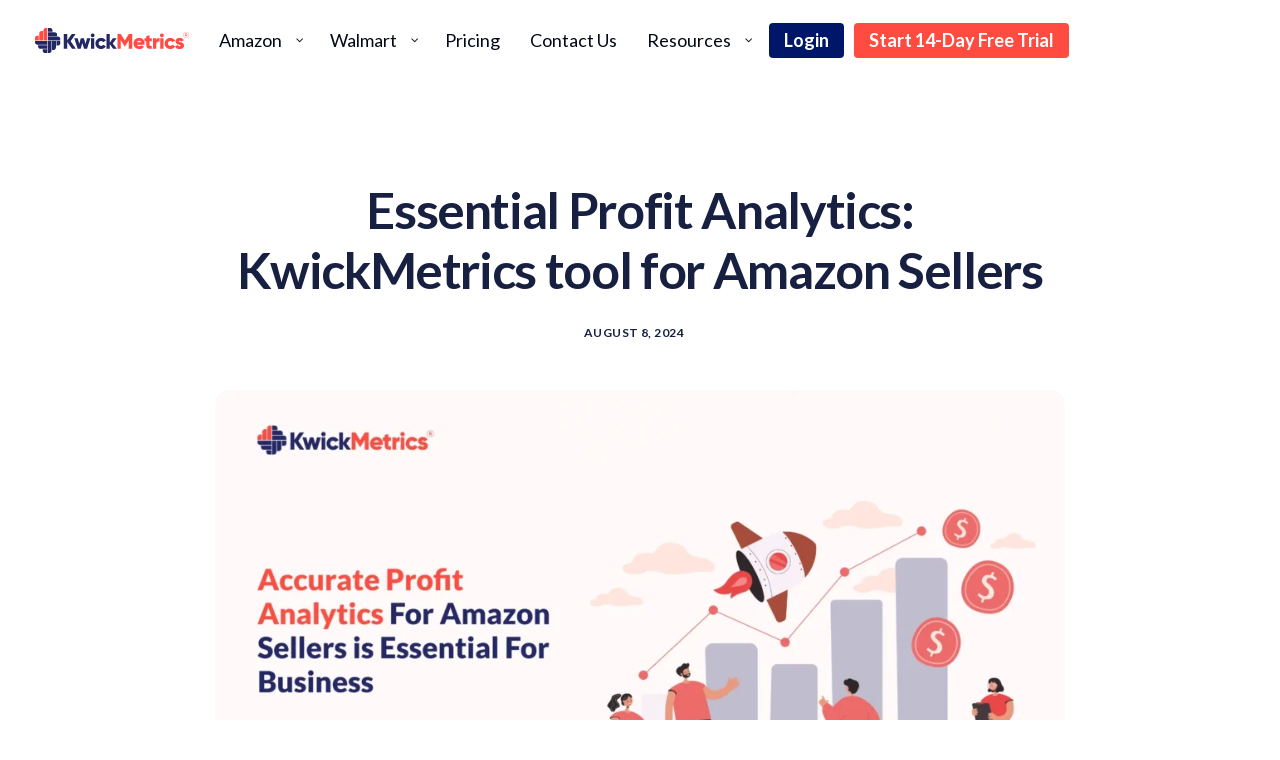

--- FILE ---
content_type: text/html; charset=UTF-8
request_url: https://www.kwickmetrics.com/blog/accurate-profit-analytics-for-amazon-sellers-is-essential-for-business
body_size: 38768
content:
<!DOCTYPE html>
<html dir="ltr" lang="en-US" prefix="og: https://ogp.me/ns#">
<head><meta charset="UTF-8"><script>if(navigator.userAgent.match(/MSIE|Internet Explorer/i)||navigator.userAgent.match(/Trident\/7\..*?rv:11/i)){var href=document.location.href;if(!href.match(/[?&]nowprocket/)){if(href.indexOf("?")==-1){if(href.indexOf("#")==-1){document.location.href=href+"?nowprocket=1"}else{document.location.href=href.replace("#","?nowprocket=1#")}}else{if(href.indexOf("#")==-1){document.location.href=href+"&nowprocket=1"}else{document.location.href=href.replace("#","&nowprocket=1#")}}}}</script><script>(()=>{class RocketLazyLoadScripts{constructor(){this.v="2.0.3",this.userEvents=["keydown","keyup","mousedown","mouseup","mousemove","mouseover","mouseenter","mouseout","mouseleave","touchmove","touchstart","touchend","touchcancel","wheel","click","dblclick","input","visibilitychange"],this.attributeEvents=["onblur","onclick","oncontextmenu","ondblclick","onfocus","onmousedown","onmouseenter","onmouseleave","onmousemove","onmouseout","onmouseover","onmouseup","onmousewheel","onscroll","onsubmit"]}async t(){this.i(),this.o(),/iP(ad|hone)/.test(navigator.userAgent)&&this.h(),this.u(),this.l(this),this.m(),this.k(this),this.p(this),this._(),await Promise.all([this.R(),this.L()]),this.lastBreath=Date.now(),this.S(this),this.P(),this.D(),this.O(),this.M(),await this.C(this.delayedScripts.normal),await this.C(this.delayedScripts.defer),await this.C(this.delayedScripts.async),this.F("domReady"),await this.T(),await this.j(),await this.I(),this.F("windowLoad"),await this.A(),window.dispatchEvent(new Event("rocket-allScriptsLoaded")),this.everythingLoaded=!0,this.lastTouchEnd&&await new Promise((t=>setTimeout(t,500-Date.now()+this.lastTouchEnd))),this.H(),this.F("all"),this.U(),this.W()}i(){this.CSPIssue=sessionStorage.getItem("rocketCSPIssue"),document.addEventListener("securitypolicyviolation",(t=>{this.CSPIssue||"script-src-elem"!==t.violatedDirective||"data"!==t.blockedURI||(this.CSPIssue=!0,sessionStorage.setItem("rocketCSPIssue",!0))}),{isRocket:!0})}o(){window.addEventListener("pageshow",(t=>{this.persisted=t.persisted,this.realWindowLoadedFired=!0}),{isRocket:!0}),window.addEventListener("pagehide",(()=>{this.onFirstUserAction=null}),{isRocket:!0})}h(){let t;function e(e){t=e}window.addEventListener("touchstart",e,{isRocket:!0}),window.addEventListener("touchend",(function i(o){Math.abs(o.changedTouches[0].pageX-t.changedTouches[0].pageX)<10&&Math.abs(o.changedTouches[0].pageY-t.changedTouches[0].pageY)<10&&o.timeStamp-t.timeStamp<200&&(o.target.dispatchEvent(new PointerEvent("click",{target:o.target,bubbles:!0,cancelable:!0,detail:1})),event.preventDefault(),window.removeEventListener("touchstart",e,{isRocket:!0}),window.removeEventListener("touchend",i,{isRocket:!0}))}),{isRocket:!0})}q(t){this.userActionTriggered||("mousemove"!==t.type||this.firstMousemoveIgnored?"keyup"===t.type||"mouseover"===t.type||"mouseout"===t.type||(this.userActionTriggered=!0,this.onFirstUserAction&&this.onFirstUserAction()):this.firstMousemoveIgnored=!0),"click"===t.type&&t.preventDefault(),this.savedUserEvents.length>0&&(t.stopPropagation(),t.stopImmediatePropagation()),"touchstart"===this.lastEvent&&"touchend"===t.type&&(this.lastTouchEnd=Date.now()),"click"===t.type&&(this.lastTouchEnd=0),this.lastEvent=t.type,this.savedUserEvents.push(t)}u(){this.savedUserEvents=[],this.userEventHandler=this.q.bind(this),this.userEvents.forEach((t=>window.addEventListener(t,this.userEventHandler,{passive:!1,isRocket:!0})))}U(){this.userEvents.forEach((t=>window.removeEventListener(t,this.userEventHandler,{passive:!1,isRocket:!0}))),this.savedUserEvents.forEach((t=>{t.target.dispatchEvent(new window[t.constructor.name](t.type,t))}))}m(){this.eventsMutationObserver=new MutationObserver((t=>{const e="return false";for(const i of t){if("attributes"===i.type){const t=i.target.getAttribute(i.attributeName);t&&t!==e&&(i.target.setAttribute("data-rocket-"+i.attributeName,t),i.target["rocket"+i.attributeName]=new Function("event",t),i.target.setAttribute(i.attributeName,e))}"childList"===i.type&&i.addedNodes.forEach((t=>{if(t.nodeType===Node.ELEMENT_NODE)for(const i of t.attributes)this.attributeEvents.includes(i.name)&&i.value&&""!==i.value&&(t.setAttribute("data-rocket-"+i.name,i.value),t["rocket"+i.name]=new Function("event",i.value),t.setAttribute(i.name,e))}))}})),this.eventsMutationObserver.observe(document,{subtree:!0,childList:!0,attributeFilter:this.attributeEvents})}H(){this.eventsMutationObserver.disconnect(),this.attributeEvents.forEach((t=>{document.querySelectorAll("[data-rocket-"+t+"]").forEach((e=>{e.setAttribute(t,e.getAttribute("data-rocket-"+t)),e.removeAttribute("data-rocket-"+t)}))}))}k(t){Object.defineProperty(HTMLElement.prototype,"onclick",{get(){return this.rocketonclick||null},set(e){this.rocketonclick=e,this.setAttribute(t.everythingLoaded?"onclick":"data-rocket-onclick","this.rocketonclick(event)")}})}S(t){function e(e,i){let o=e[i];e[i]=null,Object.defineProperty(e,i,{get:()=>o,set(s){t.everythingLoaded?o=s:e["rocket"+i]=o=s}})}e(document,"onreadystatechange"),e(window,"onload"),e(window,"onpageshow");try{Object.defineProperty(document,"readyState",{get:()=>t.rocketReadyState,set(e){t.rocketReadyState=e},configurable:!0}),document.readyState="loading"}catch(t){console.log("WPRocket DJE readyState conflict, bypassing")}}l(t){this.originalAddEventListener=EventTarget.prototype.addEventListener,this.originalRemoveEventListener=EventTarget.prototype.removeEventListener,this.savedEventListeners=[],EventTarget.prototype.addEventListener=function(e,i,o){o&&o.isRocket||!t.B(e,this)&&!t.userEvents.includes(e)||t.B(e,this)&&!t.userActionTriggered||e.startsWith("rocket-")||t.everythingLoaded?t.originalAddEventListener.call(this,e,i,o):t.savedEventListeners.push({target:this,remove:!1,type:e,func:i,options:o})},EventTarget.prototype.removeEventListener=function(e,i,o){o&&o.isRocket||!t.B(e,this)&&!t.userEvents.includes(e)||t.B(e,this)&&!t.userActionTriggered||e.startsWith("rocket-")||t.everythingLoaded?t.originalRemoveEventListener.call(this,e,i,o):t.savedEventListeners.push({target:this,remove:!0,type:e,func:i,options:o})}}F(t){"all"===t&&(EventTarget.prototype.addEventListener=this.originalAddEventListener,EventTarget.prototype.removeEventListener=this.originalRemoveEventListener),this.savedEventListeners=this.savedEventListeners.filter((e=>{let i=e.type,o=e.target||window;return"domReady"===t&&"DOMContentLoaded"!==i&&"readystatechange"!==i||("windowLoad"===t&&"load"!==i&&"readystatechange"!==i&&"pageshow"!==i||(this.B(i,o)&&(i="rocket-"+i),e.remove?o.removeEventListener(i,e.func,e.options):o.addEventListener(i,e.func,e.options),!1))}))}p(t){let e;function i(e){return t.everythingLoaded?e:e.split(" ").map((t=>"load"===t||t.startsWith("load.")?"rocket-jquery-load":t)).join(" ")}function o(o){function s(e){const s=o.fn[e];o.fn[e]=o.fn.init.prototype[e]=function(){return this[0]===window&&t.userActionTriggered&&("string"==typeof arguments[0]||arguments[0]instanceof String?arguments[0]=i(arguments[0]):"object"==typeof arguments[0]&&Object.keys(arguments[0]).forEach((t=>{const e=arguments[0][t];delete arguments[0][t],arguments[0][i(t)]=e}))),s.apply(this,arguments),this}}if(o&&o.fn&&!t.allJQueries.includes(o)){const e={DOMContentLoaded:[],"rocket-DOMContentLoaded":[]};for(const t in e)document.addEventListener(t,(()=>{e[t].forEach((t=>t()))}),{isRocket:!0});o.fn.ready=o.fn.init.prototype.ready=function(i){function s(){parseInt(o.fn.jquery)>2?setTimeout((()=>i.bind(document)(o))):i.bind(document)(o)}return t.realDomReadyFired?!t.userActionTriggered||t.fauxDomReadyFired?s():e["rocket-DOMContentLoaded"].push(s):e.DOMContentLoaded.push(s),o([])},s("on"),s("one"),s("off"),t.allJQueries.push(o)}e=o}t.allJQueries=[],o(window.jQuery),Object.defineProperty(window,"jQuery",{get:()=>e,set(t){o(t)}})}P(){const t=new Map;document.write=document.writeln=function(e){const i=document.currentScript,o=document.createRange(),s=i.parentElement;let n=t.get(i);void 0===n&&(n=i.nextSibling,t.set(i,n));const c=document.createDocumentFragment();o.setStart(c,0),c.appendChild(o.createContextualFragment(e)),s.insertBefore(c,n)}}async R(){return new Promise((t=>{this.userActionTriggered?t():this.onFirstUserAction=t}))}async L(){return new Promise((t=>{document.addEventListener("DOMContentLoaded",(()=>{this.realDomReadyFired=!0,t()}),{isRocket:!0})}))}async I(){return this.realWindowLoadedFired?Promise.resolve():new Promise((t=>{window.addEventListener("load",t,{isRocket:!0})}))}M(){this.pendingScripts=[];this.scriptsMutationObserver=new MutationObserver((t=>{for(const e of t)e.addedNodes.forEach((t=>{"SCRIPT"!==t.tagName||t.noModule||t.isWPRocket||this.pendingScripts.push({script:t,promise:new Promise((e=>{const i=()=>{const i=this.pendingScripts.findIndex((e=>e.script===t));i>=0&&this.pendingScripts.splice(i,1),e()};t.addEventListener("load",i,{isRocket:!0}),t.addEventListener("error",i,{isRocket:!0}),setTimeout(i,1e3)}))})}))})),this.scriptsMutationObserver.observe(document,{childList:!0,subtree:!0})}async j(){await this.J(),this.pendingScripts.length?(await this.pendingScripts[0].promise,await this.j()):this.scriptsMutationObserver.disconnect()}D(){this.delayedScripts={normal:[],async:[],defer:[]},document.querySelectorAll("script[type$=rocketlazyloadscript]").forEach((t=>{t.hasAttribute("data-rocket-src")?t.hasAttribute("async")&&!1!==t.async?this.delayedScripts.async.push(t):t.hasAttribute("defer")&&!1!==t.defer||"module"===t.getAttribute("data-rocket-type")?this.delayedScripts.defer.push(t):this.delayedScripts.normal.push(t):this.delayedScripts.normal.push(t)}))}async _(){await this.L();let t=[];document.querySelectorAll("script[type$=rocketlazyloadscript][data-rocket-src]").forEach((e=>{let i=e.getAttribute("data-rocket-src");if(i&&!i.startsWith("data:")){i.startsWith("//")&&(i=location.protocol+i);try{const o=new URL(i).origin;o!==location.origin&&t.push({src:o,crossOrigin:e.crossOrigin||"module"===e.getAttribute("data-rocket-type")})}catch(t){}}})),t=[...new Map(t.map((t=>[JSON.stringify(t),t]))).values()],this.N(t,"preconnect")}async $(t){if(await this.G(),!0!==t.noModule||!("noModule"in HTMLScriptElement.prototype))return new Promise((e=>{let i;function o(){(i||t).setAttribute("data-rocket-status","executed"),e()}try{if(navigator.userAgent.includes("Firefox/")||""===navigator.vendor||this.CSPIssue)i=document.createElement("script"),[...t.attributes].forEach((t=>{let e=t.nodeName;"type"!==e&&("data-rocket-type"===e&&(e="type"),"data-rocket-src"===e&&(e="src"),i.setAttribute(e,t.nodeValue))})),t.text&&(i.text=t.text),t.nonce&&(i.nonce=t.nonce),i.hasAttribute("src")?(i.addEventListener("load",o,{isRocket:!0}),i.addEventListener("error",(()=>{i.setAttribute("data-rocket-status","failed-network"),e()}),{isRocket:!0}),setTimeout((()=>{i.isConnected||e()}),1)):(i.text=t.text,o()),i.isWPRocket=!0,t.parentNode.replaceChild(i,t);else{const i=t.getAttribute("data-rocket-type"),s=t.getAttribute("data-rocket-src");i?(t.type=i,t.removeAttribute("data-rocket-type")):t.removeAttribute("type"),t.addEventListener("load",o,{isRocket:!0}),t.addEventListener("error",(i=>{this.CSPIssue&&i.target.src.startsWith("data:")?(console.log("WPRocket: CSP fallback activated"),t.removeAttribute("src"),this.$(t).then(e)):(t.setAttribute("data-rocket-status","failed-network"),e())}),{isRocket:!0}),s?(t.fetchPriority="high",t.removeAttribute("data-rocket-src"),t.src=s):t.src="data:text/javascript;base64,"+window.btoa(unescape(encodeURIComponent(t.text)))}}catch(i){t.setAttribute("data-rocket-status","failed-transform"),e()}}));t.setAttribute("data-rocket-status","skipped")}async C(t){const e=t.shift();return e?(e.isConnected&&await this.$(e),this.C(t)):Promise.resolve()}O(){this.N([...this.delayedScripts.normal,...this.delayedScripts.defer,...this.delayedScripts.async],"preload")}N(t,e){this.trash=this.trash||[];let i=!0;var o=document.createDocumentFragment();t.forEach((t=>{const s=t.getAttribute&&t.getAttribute("data-rocket-src")||t.src;if(s&&!s.startsWith("data:")){const n=document.createElement("link");n.href=s,n.rel=e,"preconnect"!==e&&(n.as="script",n.fetchPriority=i?"high":"low"),t.getAttribute&&"module"===t.getAttribute("data-rocket-type")&&(n.crossOrigin=!0),t.crossOrigin&&(n.crossOrigin=t.crossOrigin),t.integrity&&(n.integrity=t.integrity),t.nonce&&(n.nonce=t.nonce),o.appendChild(n),this.trash.push(n),i=!1}})),document.head.appendChild(o)}W(){this.trash.forEach((t=>t.remove()))}async T(){try{document.readyState="interactive"}catch(t){}this.fauxDomReadyFired=!0;try{await this.G(),document.dispatchEvent(new Event("rocket-readystatechange")),await this.G(),document.rocketonreadystatechange&&document.rocketonreadystatechange(),await this.G(),document.dispatchEvent(new Event("rocket-DOMContentLoaded")),await this.G(),window.dispatchEvent(new Event("rocket-DOMContentLoaded"))}catch(t){console.error(t)}}async A(){try{document.readyState="complete"}catch(t){}try{await this.G(),document.dispatchEvent(new Event("rocket-readystatechange")),await this.G(),document.rocketonreadystatechange&&document.rocketonreadystatechange(),await this.G(),window.dispatchEvent(new Event("rocket-load")),await this.G(),window.rocketonload&&window.rocketonload(),await this.G(),this.allJQueries.forEach((t=>t(window).trigger("rocket-jquery-load"))),await this.G();const t=new Event("rocket-pageshow");t.persisted=this.persisted,window.dispatchEvent(t),await this.G(),window.rocketonpageshow&&window.rocketonpageshow({persisted:this.persisted})}catch(t){console.error(t)}}async G(){Date.now()-this.lastBreath>45&&(await this.J(),this.lastBreath=Date.now())}async J(){return document.hidden?new Promise((t=>setTimeout(t))):new Promise((t=>requestAnimationFrame(t)))}B(t,e){return e===document&&"readystatechange"===t||(e===document&&"DOMContentLoaded"===t||(e===window&&"DOMContentLoaded"===t||(e===window&&"load"===t||e===window&&"pageshow"===t)))}static run(){(new RocketLazyLoadScripts).t()}}RocketLazyLoadScripts.run()})();</script>
	
	<meta name="viewport" content="width=device-width, initial-scale=1.0"/>
		<title>Accurate Profit Analytics for Amazon Sellers | Maximize Profit</title><link rel="preload" data-rocket-preload as="image" href="https://assets.kwickmetrics.com/2024/07/essential-profit-analytics-1024x578.webp" imagesrcset="https://assets.kwickmetrics.com/2024/07/essential-profit-analytics-300x169.webp 300w, https://assets.kwickmetrics.com/2024/07/essential-profit-analytics-1024x578.webp 1024w, https://assets.kwickmetrics.com/2024/07/essential-profit-analytics-768x433.webp 768w, https://assets.kwickmetrics.com/2024/07/essential-profit-analytics-1536x866.webp 1536w, https://assets.kwickmetrics.com/2024/07/essential-profit-analytics-2048x1155.webp 2048w, https://assets.kwickmetrics.com/2024/07/essential-profit-analytics-710x400.webp 710w" imagesizes="(max-width: 1024px) 100vw, 1024px" fetchpriority="high"><link rel="preload" data-rocket-preload as="style" href="https://fonts.googleapis.com/css?family=Lato%3A100%2C100italic%2C200%2C200italic%2C300%2C300italic%2C400%2C400italic%2C500%2C500italic%2C600%2C600italic%2C700%2C700italic%2C800%2C800italic%2C900%2C900italic&#038;display=swap" /><link rel="stylesheet" href="https://fonts.googleapis.com/css?family=Lato%3A100%2C100italic%2C200%2C200italic%2C300%2C300italic%2C400%2C400italic%2C500%2C500italic%2C600%2C600italic%2C700%2C700italic%2C800%2C800italic%2C900%2C900italic&#038;display=swap" media="print" onload="this.media='all'" /><noscript><link rel="stylesheet" href="https://fonts.googleapis.com/css?family=Lato%3A100%2C100italic%2C200%2C200italic%2C300%2C300italic%2C400%2C400italic%2C500%2C500italic%2C600%2C600italic%2C700%2C700italic%2C800%2C800italic%2C900%2C900italic&#038;display=swap" /></noscript>
<script type="rocketlazyloadscript">
var theplus_ajax_url = "https://www.kwickmetrics.com/wp-admin/admin-ajax.php";
		var theplus_ajax_post_url = "https://www.kwickmetrics.com/wp-admin/admin-post.php";
		var theplus_nonce = "c0b97cb22c";
</script>
	<style>img:is([sizes="auto" i], [sizes^="auto," i]) { contain-intrinsic-size: 3000px 1500px }</style>
	
		<!-- All in One SEO Pro 4.9.3 - aioseo.com -->
	<meta name="description" content="Accurate profit analytics helps Amazon sellers track true margins, ad spend, fees, and growth. Learn why real profit data is essential for smarter decisions." />
	<meta name="robots" content="max-image-preview:large" />
	<meta name="author" content="Sakthi Dhandapani"/>
	<meta name="keywords" content="amazon,best analytics tool,profitability,amazon profitability,amazon seller software" />
	<link rel="canonical" href="https://www.kwickmetrics.com/blog/accurate-profit-analytics-for-amazon-sellers-is-essential-for-business" />
	<meta name="generator" content="All in One SEO Pro (AIOSEO) 4.9.3" />
		<meta property="og:locale" content="en_US" />
		<meta property="og:site_name" content="All in One Tool for Amazon and Walmart Sellers - List, Promote, Sell, and Make Profit - All from One Platform" />
		<meta property="og:type" content="article" />
		<meta property="og:title" content="Accurate Profit Analytics for Amazon Sellers | Maximize Profit" />
		<meta property="og:description" content="Accurate profit analytics helps Amazon sellers track true margins, ad spend, fees, and growth. Learn why real profit data is essential for smarter decisions." />
		<meta property="og:url" content="https://www.kwickmetrics.com/blog/accurate-profit-analytics-for-amazon-sellers-is-essential-for-business" />
		<meta property="og:image" content="https://assets.kwickmetrics.com/2024/07/essential-profit-analytics-scaled.webp" />
		<meta property="og:image:secure_url" content="https://assets.kwickmetrics.com/2024/07/essential-profit-analytics-scaled.webp" />
		<meta property="article:tag" content="amazon" />
		<meta property="article:tag" content="best analytics tool" />
		<meta property="article:tag" content="profitability" />
		<meta property="article:published_time" content="2024-08-08T06:40:59+00:00" />
		<meta property="article:modified_time" content="2025-12-19T07:45:41+00:00" />
		<meta property="article:publisher" content="https://www.facebook.com/kwickmetricsapp/" />
		<meta name="twitter:card" content="summary_large_image" />
		<meta name="twitter:site" content="@KwickMetrics" />
		<meta name="twitter:title" content="Accurate Profit Analytics for Amazon Sellers | Maximize Profit" />
		<meta name="twitter:description" content="Accurate profit analytics helps Amazon sellers track true margins, ad spend, fees, and growth. Learn why real profit data is essential for smarter decisions." />
		<meta name="twitter:creator" content="@KwickMetrics" />
		<meta name="twitter:image" content="https://assets.kwickmetrics.com/2024/07/essential-profit-analytics-scaled.webp" />
		<script type="application/ld+json" class="aioseo-schema">
			{"@context":"https:\/\/schema.org","@graph":[{"@type":"BlogPosting","@id":"https:\/\/www.kwickmetrics.com\/blog\/accurate-profit-analytics-for-amazon-sellers-is-essential-for-business#blogposting","name":"Accurate Profit Analytics for Amazon Sellers | Maximize Profit","headline":"Essential Profit Analytics: KwickMetrics tool for Amazon Sellers","author":{"@id":"https:\/\/www.kwickmetrics.com\/blog\/author\/sakthi-dandapani#author"},"publisher":{"@id":"https:\/\/www.kwickmetrics.com\/#organization"},"image":{"@type":"ImageObject","url":"https:\/\/assets.kwickmetrics.com\/2024\/07\/essential-profit-analytics-scaled.webp","width":2560,"height":1444,"caption":"Accurate Profit Analytics For Amazon Sellers is Essential for Business"},"datePublished":"2024-08-08T06:40:59+05:30","dateModified":"2025-12-19T13:15:41+05:30","inLanguage":"en-US","mainEntityOfPage":{"@id":"https:\/\/www.kwickmetrics.com\/blog\/accurate-profit-analytics-for-amazon-sellers-is-essential-for-business#webpage"},"isPartOf":{"@id":"https:\/\/www.kwickmetrics.com\/blog\/accurate-profit-analytics-for-amazon-sellers-is-essential-for-business#webpage"},"articleSection":"Amazon, Amazon profitability, Amazon Seller Software, amazon, Best Analytics Tool, Profitability"},{"@type":"BreadcrumbList","@id":"https:\/\/www.kwickmetrics.com\/blog\/accurate-profit-analytics-for-amazon-sellers-is-essential-for-business#breadcrumblist","itemListElement":[{"@type":"ListItem","@id":"https:\/\/www.kwickmetrics.com#listItem","position":1,"name":"Home","item":"https:\/\/www.kwickmetrics.com","nextItem":{"@type":"ListItem","@id":"https:\/\/www.kwickmetrics.com\/blog\/category\/amazon#listItem","name":"Amazon"}},{"@type":"ListItem","@id":"https:\/\/www.kwickmetrics.com\/blog\/category\/amazon#listItem","position":2,"name":"Amazon","item":"https:\/\/www.kwickmetrics.com\/blog\/category\/amazon","nextItem":{"@type":"ListItem","@id":"https:\/\/www.kwickmetrics.com\/blog\/category\/amazon\/amazon-profitability#listItem","name":"Amazon profitability"},"previousItem":{"@type":"ListItem","@id":"https:\/\/www.kwickmetrics.com#listItem","name":"Home"}},{"@type":"ListItem","@id":"https:\/\/www.kwickmetrics.com\/blog\/category\/amazon\/amazon-profitability#listItem","position":3,"name":"Amazon profitability","item":"https:\/\/www.kwickmetrics.com\/blog\/category\/amazon\/amazon-profitability","nextItem":{"@type":"ListItem","@id":"https:\/\/www.kwickmetrics.com\/blog\/accurate-profit-analytics-for-amazon-sellers-is-essential-for-business#listItem","name":"Essential Profit Analytics: KwickMetrics tool for Amazon Sellers"},"previousItem":{"@type":"ListItem","@id":"https:\/\/www.kwickmetrics.com\/blog\/category\/amazon#listItem","name":"Amazon"}},{"@type":"ListItem","@id":"https:\/\/www.kwickmetrics.com\/blog\/accurate-profit-analytics-for-amazon-sellers-is-essential-for-business#listItem","position":4,"name":"Essential Profit Analytics: KwickMetrics tool for Amazon Sellers","previousItem":{"@type":"ListItem","@id":"https:\/\/www.kwickmetrics.com\/blog\/category\/amazon\/amazon-profitability#listItem","name":"Amazon profitability"}}]},{"@type":"Organization","@id":"https:\/\/www.kwickmetrics.com\/#organization","name":"KwickMetrics","description":"List, Promote, Sell, and Make Profit - All from One Platform","url":"https:\/\/www.kwickmetrics.com\/","telephone":"+916369775711","logo":{"@type":"ImageObject","url":"https:\/\/assets.kwickmetrics.com\/2024\/08\/KM-mobile-logo.webp","@id":"https:\/\/www.kwickmetrics.com\/blog\/accurate-profit-analytics-for-amazon-sellers-is-essential-for-business\/#organizationLogo"},"image":{"@id":"https:\/\/www.kwickmetrics.com\/blog\/accurate-profit-analytics-for-amazon-sellers-is-essential-for-business\/#organizationLogo"},"sameAs":["https:\/\/www.facebook.com\/kwickmetricsapp\/","https:\/\/x.com\/KwickMetrics","https:\/\/www.instagram.com\/kwickmetrics\/","https:\/\/www.youtube.com\/@kwickmetrics","https:\/\/www.linkedin.com\/company\/kwickmetrics\/"]},{"@type":"Person","@id":"https:\/\/www.kwickmetrics.com\/blog\/author\/sakthi-dandapani#author","url":"https:\/\/www.kwickmetrics.com\/blog\/author\/sakthi-dandapani","name":"Sakthi Dhandapani","image":{"@type":"ImageObject","@id":"https:\/\/www.kwickmetrics.com\/blog\/accurate-profit-analytics-for-amazon-sellers-is-essential-for-business#authorImage","url":"https:\/\/secure.gravatar.com\/avatar\/d06b6491a8590accdfba13db079c8b58?s=96&d=mm&r=g","width":96,"height":96,"caption":"Sakthi Dhandapani"}},{"@type":"WebPage","@id":"https:\/\/www.kwickmetrics.com\/blog\/accurate-profit-analytics-for-amazon-sellers-is-essential-for-business#webpage","url":"https:\/\/www.kwickmetrics.com\/blog\/accurate-profit-analytics-for-amazon-sellers-is-essential-for-business","name":"Accurate Profit Analytics for Amazon Sellers | Maximize Profit","description":"Accurate profit analytics helps Amazon sellers track true margins, ad spend, fees, and growth. Learn why real profit data is essential for smarter decisions.","inLanguage":"en-US","isPartOf":{"@id":"https:\/\/www.kwickmetrics.com\/#website"},"breadcrumb":{"@id":"https:\/\/www.kwickmetrics.com\/blog\/accurate-profit-analytics-for-amazon-sellers-is-essential-for-business#breadcrumblist"},"author":{"@id":"https:\/\/www.kwickmetrics.com\/blog\/author\/sakthi-dandapani#author"},"creator":{"@id":"https:\/\/www.kwickmetrics.com\/blog\/author\/sakthi-dandapani#author"},"image":{"@type":"ImageObject","url":"https:\/\/assets.kwickmetrics.com\/2024\/07\/essential-profit-analytics-scaled.webp","@id":"https:\/\/www.kwickmetrics.com\/blog\/accurate-profit-analytics-for-amazon-sellers-is-essential-for-business\/#mainImage","width":2560,"height":1444,"caption":"Accurate Profit Analytics For Amazon Sellers is Essential for Business"},"primaryImageOfPage":{"@id":"https:\/\/www.kwickmetrics.com\/blog\/accurate-profit-analytics-for-amazon-sellers-is-essential-for-business#mainImage"},"datePublished":"2024-08-08T06:40:59+05:30","dateModified":"2025-12-19T13:15:41+05:30"},{"@type":"WebSite","@id":"https:\/\/www.kwickmetrics.com\/#website","url":"https:\/\/www.kwickmetrics.com\/","name":"KwickMetrics","description":"List, Promote, Sell, and Make Profit - All from One Platform","inLanguage":"en-US","publisher":{"@id":"https:\/\/www.kwickmetrics.com\/#organization"}}]}
		</script>
		<!-- All in One SEO Pro -->

<link href='https://fonts.gstatic.com' crossorigin rel='preconnect' />
<link rel="alternate" type="application/rss+xml" title="All in One Tool for Amazon and Walmart Sellers &raquo; Feed" href="https://www.kwickmetrics.com/feed" />
<link rel="alternate" type="application/rss+xml" title="All in One Tool for Amazon and Walmart Sellers &raquo; Comments Feed" href="https://www.kwickmetrics.com/comments/feed" />
		<!-- This site uses the Google Analytics by MonsterInsights plugin v9.11.1 - Using Analytics tracking - https://www.monsterinsights.com/ -->
							<script type="rocketlazyloadscript" data-rocket-src="//www.googletagmanager.com/gtag/js?id=G-ZTLY06LMSR"  data-cfasync="false" data-wpfc-render="false" async></script>
			<script type="rocketlazyloadscript" data-cfasync="false" data-wpfc-render="false">
				var mi_version = '9.11.1';
				var mi_track_user = true;
				var mi_no_track_reason = '';
								var MonsterInsightsDefaultLocations = {"page_location":"https:\/\/www.kwickmetrics.com\/blog\/accurate-profit-analytics-for-amazon-sellers-is-essential-for-business\/"};
								if ( typeof MonsterInsightsPrivacyGuardFilter === 'function' ) {
					var MonsterInsightsLocations = (typeof MonsterInsightsExcludeQuery === 'object') ? MonsterInsightsPrivacyGuardFilter( MonsterInsightsExcludeQuery ) : MonsterInsightsPrivacyGuardFilter( MonsterInsightsDefaultLocations );
				} else {
					var MonsterInsightsLocations = (typeof MonsterInsightsExcludeQuery === 'object') ? MonsterInsightsExcludeQuery : MonsterInsightsDefaultLocations;
				}

								var disableStrs = [
										'ga-disable-G-ZTLY06LMSR',
									];

				/* Function to detect opted out users */
				function __gtagTrackerIsOptedOut() {
					for (var index = 0; index < disableStrs.length; index++) {
						if (document.cookie.indexOf(disableStrs[index] + '=true') > -1) {
							return true;
						}
					}

					return false;
				}

				/* Disable tracking if the opt-out cookie exists. */
				if (__gtagTrackerIsOptedOut()) {
					for (var index = 0; index < disableStrs.length; index++) {
						window[disableStrs[index]] = true;
					}
				}

				/* Opt-out function */
				function __gtagTrackerOptout() {
					for (var index = 0; index < disableStrs.length; index++) {
						document.cookie = disableStrs[index] + '=true; expires=Thu, 31 Dec 2099 23:59:59 UTC; path=/';
						window[disableStrs[index]] = true;
					}
				}

				if ('undefined' === typeof gaOptout) {
					function gaOptout() {
						__gtagTrackerOptout();
					}
				}
								window.dataLayer = window.dataLayer || [];

				window.MonsterInsightsDualTracker = {
					helpers: {},
					trackers: {},
				};
				if (mi_track_user) {
					function __gtagDataLayer() {
						dataLayer.push(arguments);
					}

					function __gtagTracker(type, name, parameters) {
						if (!parameters) {
							parameters = {};
						}

						if (parameters.send_to) {
							__gtagDataLayer.apply(null, arguments);
							return;
						}

						if (type === 'event') {
														parameters.send_to = monsterinsights_frontend.v4_id;
							var hookName = name;
							if (typeof parameters['event_category'] !== 'undefined') {
								hookName = parameters['event_category'] + ':' + name;
							}

							if (typeof MonsterInsightsDualTracker.trackers[hookName] !== 'undefined') {
								MonsterInsightsDualTracker.trackers[hookName](parameters);
							} else {
								__gtagDataLayer('event', name, parameters);
							}
							
						} else {
							__gtagDataLayer.apply(null, arguments);
						}
					}

					__gtagTracker('js', new Date());
					__gtagTracker('set', {
						'developer_id.dZGIzZG': true,
											});
					if ( MonsterInsightsLocations.page_location ) {
						__gtagTracker('set', MonsterInsightsLocations);
					}
										__gtagTracker('config', 'G-ZTLY06LMSR', {"forceSSL":"true","link_attribution":"true"} );
										window.gtag = __gtagTracker;										(function () {
						/* https://developers.google.com/analytics/devguides/collection/analyticsjs/ */
						/* ga and __gaTracker compatibility shim. */
						var noopfn = function () {
							return null;
						};
						var newtracker = function () {
							return new Tracker();
						};
						var Tracker = function () {
							return null;
						};
						var p = Tracker.prototype;
						p.get = noopfn;
						p.set = noopfn;
						p.send = function () {
							var args = Array.prototype.slice.call(arguments);
							args.unshift('send');
							__gaTracker.apply(null, args);
						};
						var __gaTracker = function () {
							var len = arguments.length;
							if (len === 0) {
								return;
							}
							var f = arguments[len - 1];
							if (typeof f !== 'object' || f === null || typeof f.hitCallback !== 'function') {
								if ('send' === arguments[0]) {
									var hitConverted, hitObject = false, action;
									if ('event' === arguments[1]) {
										if ('undefined' !== typeof arguments[3]) {
											hitObject = {
												'eventAction': arguments[3],
												'eventCategory': arguments[2],
												'eventLabel': arguments[4],
												'value': arguments[5] ? arguments[5] : 1,
											}
										}
									}
									if ('pageview' === arguments[1]) {
										if ('undefined' !== typeof arguments[2]) {
											hitObject = {
												'eventAction': 'page_view',
												'page_path': arguments[2],
											}
										}
									}
									if (typeof arguments[2] === 'object') {
										hitObject = arguments[2];
									}
									if (typeof arguments[5] === 'object') {
										Object.assign(hitObject, arguments[5]);
									}
									if ('undefined' !== typeof arguments[1].hitType) {
										hitObject = arguments[1];
										if ('pageview' === hitObject.hitType) {
											hitObject.eventAction = 'page_view';
										}
									}
									if (hitObject) {
										action = 'timing' === arguments[1].hitType ? 'timing_complete' : hitObject.eventAction;
										hitConverted = mapArgs(hitObject);
										__gtagTracker('event', action, hitConverted);
									}
								}
								return;
							}

							function mapArgs(args) {
								var arg, hit = {};
								var gaMap = {
									'eventCategory': 'event_category',
									'eventAction': 'event_action',
									'eventLabel': 'event_label',
									'eventValue': 'event_value',
									'nonInteraction': 'non_interaction',
									'timingCategory': 'event_category',
									'timingVar': 'name',
									'timingValue': 'value',
									'timingLabel': 'event_label',
									'page': 'page_path',
									'location': 'page_location',
									'title': 'page_title',
									'referrer' : 'page_referrer',
								};
								for (arg in args) {
																		if (!(!args.hasOwnProperty(arg) || !gaMap.hasOwnProperty(arg))) {
										hit[gaMap[arg]] = args[arg];
									} else {
										hit[arg] = args[arg];
									}
								}
								return hit;
							}

							try {
								f.hitCallback();
							} catch (ex) {
							}
						};
						__gaTracker.create = newtracker;
						__gaTracker.getByName = newtracker;
						__gaTracker.getAll = function () {
							return [];
						};
						__gaTracker.remove = noopfn;
						__gaTracker.loaded = true;
						window['__gaTracker'] = __gaTracker;
					})();
									} else {
										console.log("");
					(function () {
						function __gtagTracker() {
							return null;
						}

						window['__gtagTracker'] = __gtagTracker;
						window['gtag'] = __gtagTracker;
					})();
									}
			</script>
							<!-- / Google Analytics by MonsterInsights -->
		<link rel='stylesheet' id='elementor-frontend-css' href='https://www.kwickmetrics.com/wp-content/plugins/elementor/assets/css/frontend.min.css?ver=3.29.2' media='all' />
<link rel='stylesheet' id='elementor-post-48720-css' href='https://www.kwickmetrics.com/wp-content/uploads/elementor/css/post-48720.css?ver=1768195591' media='all' />
<link rel='stylesheet' id='elementor-post-94-css' href='https://www.kwickmetrics.com/wp-content/uploads/elementor/css/post-94.css?ver=1768195592' media='all' />
<style id='wp-emoji-styles-inline-css'>

	img.wp-smiley, img.emoji {
		display: inline !important;
		border: none !important;
		box-shadow: none !important;
		height: 1em !important;
		width: 1em !important;
		margin: 0 0.07em !important;
		vertical-align: -0.1em !important;
		background: none !important;
		padding: 0 !important;
	}
</style>
<link data-minify="1" rel='stylesheet' id='aioseo/css/src/vue/standalone/blocks/table-of-contents/global.scss-css' href='https://www.kwickmetrics.com/wp-content/cache/min/1/wp-content/plugins/all-in-one-seo-pack-pro/dist/Pro/assets/css/table-of-contents/global.e90f6d47.css?ver=1768394915' media='all' />
<link data-minify="1" rel='stylesheet' id='aioseo/css/src/vue/standalone/blocks/pro/recipe/global.scss-css' href='https://www.kwickmetrics.com/wp-content/cache/min/1/wp-content/plugins/all-in-one-seo-pack-pro/dist/Pro/assets/css/recipe/global.67a3275f.css?ver=1768394915' media='all' />
<link data-minify="1" rel='stylesheet' id='aioseo/css/src/vue/standalone/blocks/pro/product/global.scss-css' href='https://www.kwickmetrics.com/wp-content/cache/min/1/wp-content/plugins/all-in-one-seo-pack-pro/dist/Pro/assets/css/product/global.61066cfb.css?ver=1768394915' media='all' />
<link data-minify="1" rel='stylesheet' id='dashicons-css' href='https://www.kwickmetrics.com/wp-content/cache/min/1/wp-includes/css/dashicons.min.css?ver=1768394915' media='all' />
<link data-minify="1" rel='stylesheet' id='emicons-font-awesome-css' href='https://www.kwickmetrics.com/wp-content/cache/min/1/wp-content/plugins/easy-menu-icons/admin/assets/css/fontawesome.all.min.css?ver=1768394915' media='all' />
<link data-minify="1" rel='stylesheet' id='emicons-accordion-style-css' href='https://www.kwickmetrics.com/wp-content/cache/min/1/wp-content/plugins/easy-menu-icons/public/assets/css/emicons-accordion.css?ver=1768394915' media='all' />
<link data-minify="1" rel='stylesheet' id='emicons-style-css' href='https://www.kwickmetrics.com/wp-content/cache/min/1/wp-content/plugins/easy-menu-icons/public/assets/css/emicons.css?ver=1768394915' media='all' />
<style id='emicons-style-inline-css'>

       .menu-item > a .emicons.menu-icon {
           margin-left: ;
           margin-right: 10px;
           margin-top: ;
           margin-bottom: ;
       }
</style>
<link data-minify="1" rel='stylesheet' id='elementor-icons-css' href='https://www.kwickmetrics.com/wp-content/cache/min/1/wp-content/plugins/elementor/assets/lib/eicons/css/elementor-icons.min.css?ver=1768394915' media='all' />
<link rel='stylesheet' id='elementor-post-6-css' href='https://www.kwickmetrics.com/wp-content/uploads/elementor/css/post-6.css?ver=1768195592' media='all' />
<link data-minify="1" rel='stylesheet' id='cotton-css' href='https://www.kwickmetrics.com/wp-content/cache/min/1/wp-content/plugins/elementskit/modules/mouse-cursor/assets/css/style.css?ver=1768394915' media='all' />
<link rel='stylesheet' id='e-animation-fadeIn-css' href='https://www.kwickmetrics.com/wp-content/plugins/elementor/assets/lib/animations/styles/fadeIn.min.css?ver=3.29.2' media='all' />
<link rel='stylesheet' id='e-animation-pulse-css' href='https://www.kwickmetrics.com/wp-content/plugins/elementor/assets/lib/animations/styles/e-animation-pulse.min.css?ver=3.29.2' media='all' />
<link rel='stylesheet' id='elementor-post-23910-css' href='https://www.kwickmetrics.com/wp-content/uploads/elementor/css/post-23910.css?ver=1768386921' media='all' />
<link rel='stylesheet' id='toc-screen-css' href='https://www.kwickmetrics.com/wp-content/plugins/table-of-contents-plus/screen.min.css?ver=2411.1' media='all' />
<style id='toc-screen-inline-css'>
div#toc_container {background: #ffffff;border: 1px solid #ffffff;}div#toc_container p.toc_title {color: #ff4b40;}div#toc_container p.toc_title a:hover,div#toc_container ul.toc_list a:hover {color: #ff4b40;}div#toc_container p.toc_title a:hover,div#toc_container ul.toc_list a:hover {color: #ff4b40;}div#toc_container p.toc_title a:visited,div#toc_container ul.toc_list a:visited {color: #ff4b40;}
</style>
<link data-minify="1" rel='stylesheet' id='font-awesome-min-css' href='https://www.kwickmetrics.com/wp-content/cache/min/1/wp-content/plugins/keydesign-framework/includes/admin/lib/nuxy/metaboxes/assets/vendors/font-awesome.min.css?ver=1768394915' media='all' />
<link rel='stylesheet' id='theplus-plus-extra-adv-plus-extra-adv-css' href='//www.kwickmetrics.com/wp-content/plugins/the-plus-addons-for-elementor-page-builder/assets/css/main/plus-extra-adv/plus-extra-adv.min.css?ver=1768386921' media='all' />
<link data-minify="1" rel='stylesheet' id='theplus-tp-lazy_load-lazy_load-css' href='https://www.kwickmetrics.com/wp-content/cache/min/1/wp-content/plugins/the-plus-addons-for-elementor-page-builder/assets/css/main/lazy_load/tp-lazy_load.css?ver=1768394915' media='all' />
<link data-minify="1" rel='stylesheet' id='sierra-variables-css' href='https://www.kwickmetrics.com/wp-content/cache/min/1/wp-content/themes/sierra/assets/css/variables.css?ver=1768394915' media='all' />
<link data-minify="1" rel='stylesheet' id='sierra-global-css' href='https://www.kwickmetrics.com/wp-content/cache/min/1/wp-content/themes/sierra/assets/css/global.css?ver=1768394915' media='all' />
<link rel='stylesheet' id='pscrollbar-css' href='https://www.kwickmetrics.com/wp-content/plugins/quadmenu/assets/frontend/pscrollbar/perfect-scrollbar.min.css?ver=3.2.4' media='all' />
<link rel='stylesheet' id='owlcarousel-css' href='https://www.kwickmetrics.com/wp-content/cache/background-css/1/www.kwickmetrics.com/wp-content/plugins/quadmenu/assets/frontend/owlcarousel/owl.carousel.min.css?ver=3.2.4&wpr_t=1768563398' media='all' />
<link data-minify="1" rel='stylesheet' id='quadmenu-normalize-css' href='https://www.kwickmetrics.com/wp-content/cache/min/1/wp-content/plugins/quadmenu/assets/frontend/css/quadmenu-normalize.css?ver=1768394915' media='all' />
<link data-minify="1" rel='stylesheet' id='quadmenu-widgets-css' href='https://www.kwickmetrics.com/wp-content/cache/min/1/wp-content/uploads/sierra/quadmenu-widgets.css?ver=1768394915' media='all' />
<link data-minify="1" rel='stylesheet' id='quadmenu-css' href='https://www.kwickmetrics.com/wp-content/cache/min/1/wp-content/plugins/quadmenu/build/frontend/style.css?ver=1768394915' media='all' />
<link data-minify="1" rel='stylesheet' id='quadmenu-locations-css' href='https://www.kwickmetrics.com/wp-content/cache/min/1/wp-content/uploads/sierra/quadmenu-locations.css?ver=1768394915' media='all' />
<link data-minify="1" rel='stylesheet' id='elementskit-parallax-style-css' href='https://www.kwickmetrics.com/wp-content/cache/min/1/wp-content/plugins/elementskit/modules/parallax/assets/css/style.css?ver=1768394915' media='all' />
<link data-minify="1" rel='stylesheet' id='zcffront-jquery-ui-css' href='https://www.kwickmetrics.com/wp-content/cache/background-css/1/www.kwickmetrics.com/wp-content/cache/min/1/wp-content/plugins/zoho-crm-forms/assets/css/jquery-ui.css?ver=1768394915&wpr_t=1768563398' media='all' />
<link data-minify="1" rel='stylesheet' id='zcffront-end-styles-css' href='https://www.kwickmetrics.com/wp-content/cache/min/1/wp-content/plugins/zoho-crm-forms/assets/css/frontendstyles.css?ver=1768394915' media='all' />
<link data-minify="1" rel='stylesheet' id='ekit-widget-styles-css' href='https://www.kwickmetrics.com/wp-content/cache/background-css/1/www.kwickmetrics.com/wp-content/cache/min/1/wp-content/plugins/elementskit-lite/widgets/init/assets/css/widget-styles.css?ver=1768394915&wpr_t=1768563398' media='all' />
<link data-minify="1" rel='stylesheet' id='ekit-widget-styles-pro-css' href='https://www.kwickmetrics.com/wp-content/cache/min/1/wp-content/plugins/elementskit/widgets/init/assets/css/widget-styles-pro.css?ver=1768394916' media='all' />
<link data-minify="1" rel='stylesheet' id='ekit-responsive-css' href='https://www.kwickmetrics.com/wp-content/cache/min/1/wp-content/plugins/elementskit-lite/widgets/init/assets/css/responsive.css?ver=1768394916' media='all' />
<link data-minify="1" rel='stylesheet' id='keydesign-frontend-css' href='https://www.kwickmetrics.com/wp-content/cache/min/1/wp-content/plugins/keydesign-framework/assets/css/keydesign-framework.css?ver=1768394916' media='all' />
<style id='keydesign-frontend-inline-css'>
body {}.rebar-wrapper .rebar-element { height: 5px; }
</style>
<link data-minify="1" rel='stylesheet' id='keydesign-woocommerce-css' href='https://www.kwickmetrics.com/wp-content/cache/min/1/wp-content/plugins/keydesign-framework/assets/css/keydesign-woocommerce.css?ver=1768394916' media='all' />

<link rel='stylesheet' id='elementor-icons-shared-0-css' href='https://www.kwickmetrics.com/wp-content/plugins/elementor/assets/lib/font-awesome/css/fontawesome.min.css?ver=5.15.3' media='all' />
<link data-minify="1" rel='stylesheet' id='elementor-icons-fa-brands-css' href='https://www.kwickmetrics.com/wp-content/cache/min/1/wp-content/plugins/elementor/assets/lib/font-awesome/css/brands.min.css?ver=1768394916' media='all' />
<link data-minify="1" rel='stylesheet' id='elementor-icons-ekiticons-css' href='https://www.kwickmetrics.com/wp-content/cache/min/1/wp-content/plugins/elementskit-lite/modules/elementskit-icon-pack/assets/css/ekiticons.css?ver=1768394916' media='all' />
<link rel="preconnect" href="https://fonts.gstatic.com/" crossorigin><script type="rocketlazyloadscript" data-rocket-src="https://www.kwickmetrics.com/wp-content/plugins/google-analytics-for-wordpress/assets/js/frontend-gtag.min.js?ver=9.11.1" id="monsterinsights-frontend-script-js" async data-wp-strategy="async"></script>
<script data-cfasync="false" data-wpfc-render="false" id='monsterinsights-frontend-script-js-extra'>var monsterinsights_frontend = {"js_events_tracking":"true","download_extensions":"doc,pdf,ppt,zip,xls,docx,pptx,xlsx","inbound_paths":"[{\"path\":\"\\\/go\\\/\",\"label\":\"affiliate\"},{\"path\":\"\\\/recommend\\\/\",\"label\":\"affiliate\"}]","home_url":"https:\/\/www.kwickmetrics.com","hash_tracking":"false","v4_id":"G-ZTLY06LMSR"};</script>
<script src="https://www.kwickmetrics.com/wp-includes/js/jquery/jquery.min.js?ver=3.7.1" id="jquery-core-js" data-rocket-defer defer></script>
<script src="https://www.kwickmetrics.com/wp-includes/js/jquery/jquery-migrate.min.js?ver=3.4.1" id="jquery-migrate-js" data-rocket-defer defer></script>
<script type="rocketlazyloadscript" data-minify="1" data-rocket-src="https://www.kwickmetrics.com/wp-content/cache/min/1/wp-content/plugins/keydesign-framework/assets/js/back-to-top.js?ver=1768394916" id="keydesign-go-top-js" data-rocket-defer defer></script>
<script type="rocketlazyloadscript" data-rocket-src="https://www.kwickmetrics.com/wp-includes/js/jquery/ui/core.min.js?ver=1.13.3" id="jquery-ui-core-js" data-rocket-defer defer></script>
<script type="rocketlazyloadscript" data-rocket-src="https://www.kwickmetrics.com/wp-includes/js/jquery/ui/datepicker.min.js?ver=1.13.3" id="jquery-ui-datepicker-js" data-rocket-defer defer></script>
<script type="rocketlazyloadscript" id="jquery-ui-datepicker-js-after">window.addEventListener('DOMContentLoaded', function() {
jQuery(function(jQuery){jQuery.datepicker.setDefaults({"closeText":"Close","currentText":"Today","monthNames":["January","February","March","April","May","June","July","August","September","October","November","December"],"monthNamesShort":["Jan","Feb","Mar","Apr","May","Jun","Jul","Aug","Sep","Oct","Nov","Dec"],"nextText":"Next","prevText":"Previous","dayNames":["Sunday","Monday","Tuesday","Wednesday","Thursday","Friday","Saturday"],"dayNamesShort":["Sun","Mon","Tue","Wed","Thu","Fri","Sat"],"dayNamesMin":["S","M","T","W","T","F","S"],"dateFormat":"MM d, yy","firstDay":1,"isRTL":false});});
});</script>
<script type="rocketlazyloadscript" data-minify="1" data-rocket-src="https://www.kwickmetrics.com/wp-content/cache/min/1/wp-content/plugins/zoho-crm-forms/assets/js/zcga.js?ver=1768394916" id="zcga.js-js" data-rocket-defer defer></script>
<script data-minify="1" src="https://www.kwickmetrics.com/wp-content/cache/min/1/wp-content/plugins/elementskit/modules/parallax/assets/js/jarallax.js?ver=1768394916" id="jarallax-js" data-rocket-defer defer></script>
<script type="rocketlazyloadscript" data-minify="1" data-rocket-src="https://www.kwickmetrics.com/wp-content/cache/min/1/wp-content/plugins/keydesign-framework/assets/js/reading-bar.js?ver=1768394916" id="keydesign-rebar-js" data-rocket-defer defer></script>
<link rel="EditURI" type="application/rsd+xml" title="RSD" href="https://www.kwickmetrics.com/xmlrpc.php?rsd" />
<meta name="generator" content="WordPress 6.7.4" />
<link rel='shortlink' href='https://www.kwickmetrics.com/?p=23910' />
<link rel="alternate" title="oEmbed (JSON)" type="application/json+oembed" href="https://www.kwickmetrics.com/wp-json/oembed/1.0/embed?url=https%3A%2F%2Fwww.kwickmetrics.com%2Fblog%2Faccurate-profit-analytics-for-amazon-sellers-is-essential-for-business" />
<link rel="alternate" title="oEmbed (XML)" type="text/xml+oembed" href="https://www.kwickmetrics.com/wp-json/oembed/1.0/embed?url=https%3A%2F%2Fwww.kwickmetrics.com%2Fblog%2Faccurate-profit-analytics-for-amazon-sellers-is-essential-for-business&#038;format=xml" />
<!-- start Simple Custom CSS and JS -->
<style>
/* Add your CSS code here.

For example:
.example {
    color: red;
}

For brushing up on your CSS knowledge, check out http://www.w3schools.com/css/css_syntax.asp

End of comment */ 

#quadmenu.quadmenu-default_theme{
    background: #fff !important;
}

#quadmenu.quadmenu-default_theme .quadmenu-navbar-nav>li:not(.quadmenu-item-type-button)>a>.quadmenu-item-content {
    color: #020817;
    text-transform: capitalize;
}

.mt-tabs{
    width: 100%;
  }
  .mt-tabs ul{
    display: flex !important;
    width: 100% !important;
    position: relative !important;
  }
  
  .mt-tab-content{
    position: absolute;
    width: 100%;
    left: 0;
    height: 0px;
    overflow: hidden;
    Opacity : 0;
	transition: all linear 0.15s;
  }
  
  .mt-tab-list {
	  position: static !important;
    flex-basis: 50%;
    list-style-type: none;
    background-color: #f5f5f5;
    padding: 5px 30px;
        transition: all linear 0.55s;
  } 
  :root{
  --e-global-color-text:  #172041
  }
  .mt-tab-list .mt-tab-link{
    color: var(--e-global-color-text);  
    text-align: center;
    padding: 10px 30px;
	   cursor: pointer;
        display: block;
    
  }

  .mt-menus{
    display: flex;
  }
  .mt-menu-title{
   font-weight: 600 !important; 
  }
  
  .mt-menu-items a{
    color: var(--e-global-color-text);  
    text-decoration: none;
  }
  .mt-menus{
    width: 100%;
  }
  .mt-menus > div{
    width: 25%;
    padding: 15px 30px;
  }
  .mt-menu-items-group{
    display: flex;
    flex-direction: column;
    gap: 10px;
    padding: 10px 0px;
  }
@media (min-width: 769px) {
.mt-tab-list:hover > .mt-tab-link{
    color: #ff4b40!important;
    background: rgb(255, 75, 64, 0.1);
    border-radius: 5px;
  }
  .mt-tab-list:hover > .mt-tab-content{
/*     display: flex; */
/*     height: 500px; */
/*     overflow: auto; */
/*     Opacity: 1; */
/*     padding: 15px 30px; */
/*     transition: all linear 0.55s; */
  }
  .quadmenu-navbar-nav{
	display: flex !important;
	justify-content: space-evenly;
	align-items: center !important;
	}
	.start-free-trial{
	height: 0px !important;
}
}
@media (max-width: 769px) {
    .mt-tab-content{
        position: relative;
/*         height: 400px; */
        overflow: auto;
        padding: 0px !important;
        opacity: 1;
        transition: all linear 0.15s;
    }
    .mt-tabs ul{
        flex-direction: column;
    }
 	.mt-menus{
        flex-direction: column;
    }
    .mt-menus > div{
        width: 100%;
        padding: 15px 0px;
    }
	
	
	
#quadmenu.quadmenu-default_theme {
    background-color: #001769;
}
#quadmenu.quadmenu-default_theme .quadmenu-navbar-nav>li.quadmenu-item>a, #quadmenu.quadmenu-default_theme .quadmenu-navbar-nav>li.quadmenu-item>form {
    font-family: Lato;
    font-size: 18px;
}

#quadmenu.quadmenu-default_theme .quadmenu-navbar-nav>li:not(.quadmenu-item-type-button).quadmenu-has-link:hover{
    background-color: #001769;
}
	
#quadmenu.quadmenu-default_theme .quadmenu-navbar-nav>li:not(.quadmenu-item-type-button).quadmenu-has-link:hover, #quadmenu.quadmenu-default_theme .quadmenu-navbar-nav>li:not(.quadmenu-item-type-button).quadmenu-has-link.open {
    background-color: #001769;
}
 .quadmenu-dropdown-menu.quadmenu-dropdown-stretch-boxed > ul.quadmenu-row.ps-container.ps-theme-default.ps-active-y{
/*      min-height: 500px !important; */
 }
	.start-free-trial{
	margin-top: 5px !important;
}
}
 .quadmenu-dropdown-menu.quadmenu-dropdown-stretch-boxed > ul.quadmenu-row.ps-container.ps-theme-default.ps-active-y{
     min-height: 500px !important;
 }

#quadmenu.quadmenu-default_theme .widget a, #quadmenu.quadmenu-default_theme .widget ul li {
    font-family: 'Lato' !important;
    font-size: 18px !important;
	text-transform: capitalize !important;
}
#quadmenu.quadmenu-default_theme .quadmenu-navbar-nav>li:not(.quadmenu-item-type-button)>a>.quadmenu-item-content {
 font-family: 'Lato' !important;
    font-size: 18px;
	text-transform: capitalize !important;
}
#quadmenu.quadmenu-default_theme .widget ul li a:hover, 
#quadmenu.quadmenu-default_theme .widget ul li a:active, #quadmenu.quadmenu-default_theme .widget ul li a:focus {
    color: #FF4B4A !important;
    text-transform: capitalize !important;
}	


.login-btn > a{
    font-family: "Lato" !important;
    font-size: 14px !important;
    font-weight: 600 !important;
	height: 35px !important;
    border-color: #001769 !important;
    display: flex;
}

.login-btn, .start-free-trial{
	height: 35px !important;
    border-radius: 4px !important;
}
.start-free-trial > a{
    background-color: var(--e-global-color-primary) !important;
    font-family: "Lato" !important;
    font-size: 15px !important;
	text-align: center !important;
    font-weight: 600 !important;
    fill: var(--e-global-color-ce8889f) !important;
    color: var(--e-global-color-ce8889f) !important;
	height: 35px !important;
    border-radius: 4px !important;
    display: flex;
	align-items: center;
}

}
.mt-tab-content {
   height: auto !important;	
}

.quadmenu-navbar-collapse.collapsing{
	overflow: scroll !important;
}
.mt-menus.events-menu > div {
    width: auto;
}
#quadmenu.quadmenu-default_theme .quadmenu-navbar-nav>li:not(.quadmenu-item-type-button).quadmenu-has-link:hover, #quadmenu.quadmenu-default_theme .quadmenu-navbar-nav>li:not(.quadmenu-item-type-button).quadmenu-has-link.open {
    background-color: #fff;
}

.products-menu .mt-tab-link{
	font-size: 24px;
}
.products-menu .mt-menu-title, .products-menu .mt-menu-title > a, .mt-title-text{
	font-size: 22px !important;
	
}

.mt-menus > div#mt-events-title {
    width: auto;
}

#quadmenu.quadmenu-default_theme .quadmenu-navbar-toggle .icon-bar {
    background-color: #ff4b40 !important;
}

#quadmenu .ps-scrollbar-y{
    background-color: #fff !important;
}

 .mt-tab-radio#mt-tab-1:checked ~ .mt-tab-list[data-tab-id="mt-tab-1"] .mt-tab-content,
    .mt-tab-radio#mt-tab-2:checked ~ .mt-tab-list[data-tab-id="mt-tab-2"] .mt-tab-content{
        display: flex;
        height: 400px;
        overflow: auto;
        Opacity: 1;
        padding: 15px 30px;
        transition: all linear 0.55s;
    }
    .mt-tab-radio#mt-tab-1:checked ~ .mt-tab-list[data-tab-id="mt-tab-1"] .mt-tab-link,
    .mt-tab-radio#mt-tab-2:checked ~ .mt-tab-list[data-tab-id="mt-tab-2"] .mt-tab-link{
  color:  #ff4b40!important;
     background: rgb(255, 75, 64, 0.1);
    border-radius: 5px;
  }
	
/* .mt-tab-list.active > .mt-tab-link,
.mt-tab-list:hover > .mt-tab-link {
    color: #FF4B4A !important;
    background: rgba(255, 75, 64, 0.1);
    border-radius: 5px;
}
.mt-tab-list.active > .mt-tab-content,
.mt-tab-list:hover > .mt-tab-content {
    display: flex;
    height: auto;
	background: #fff;
    opacity: 1;
    padding: 15px 30px;
    transition: all linear 0.55s;
} */

.coming-soon{
	color: #ff4b40 !important;
    font-family: 'Lato' !important;
}

#quadmenu.quadmenu-default_theme .widget a.mt-title-text{
    font-size: 22px !important;
    font-weight: 600 !important;
}


#quadmenu.quadmenu-default_theme:not(.quadmenu-is-horizontal) .navbar-offcanvas {
    background-color: #ffffff;
    width: auto !important;
    overflow: scroll !important;
}

#quadmenu.quadmenu-default_theme .quadmenu-navbar-nav>li:not(.quadmenu-item-type-button).quadmenu-has-link.open>a>.quadmenu-item-content {
    color: #444444;
}


@media (min-width: 320px) {
	.login-btn, .start-free-trial{
        width: max-content !important;
		margin: 5px !important;
	}
}
.blogs-menu.mt-menus > div{
	width: 100% !important;
}

/* ul.quadmenu-row{
	min-height: 350px !important;
} */
 .mt-tab-radio{
    display: none;
  }

@media (min-width: 769px){
	label.mt-tab-link{
		max-width: 250px
	}
	[data-tab-id="mt-tab-1"] label.mt-tab-link{
		margin-left: auto
	}	
}

.quadmenu-item:not(.start-free-trial):hover a > span > span{
    color: #FF4B4A !important;
}

.resources.mt-tabs .mt-tab-list:hover .mt-tab-link a{
	color: #FF4B4A !important
}
.resources.mt-tabs .mt-tab-list .mt-tab-link a{
width: 100%;
    display: block;
    text-align: center !important;
}

.quadmenu-navbar-nav .start-free-trial > a > span {
    color: #fff !important;
}
.quadmenu-navbar-nav .login-btn  a > span > span {
        color: #ffff !important;
}
.quadmenu-navbar-nav .login-btn:hover  a > span > span {
        color: #ffff !important;
}
.quadmenu-navbar-nav .login-btn {
        background: #001769 !important;
}
.quadmenu-navbar-nav a:hover{
    color: #ff4b40;
}
li.resources-link > div.quadmenu-dropdown-menu {
    width: 80% !important;
}
@media (min-width: 769px) {
    .quadmenu-navbar-nav {
        display: flex !important;
        justify-content: end;
        column-gap: 5px;
        align-items: center !important;
    }
}
@media (max-width: 769px) {

    .quadmenu-navbar-nav {
        display: inline;
        min-width: 280px;
        max-width: 280px ;
    }
}


/* @media (max-width: 1024px) {
    .quadmenu-navbar-nav .login-btn > a {
        width: 245px !important;
    }
}
@media (min-width: 1024px) {
    .quadmenu-navbar-nav .login-btn > a {
        width: auto !important;
    }
} */
@media only screen and (min-width: 769px) and (max-width: 1117px) {

    .quadmenu-navbar-nav > li > a > span {
        font-size: 14px !important;
        padding: 0 8px !important;
    }
    #quadmenu .quadmenu-navbar-header .quadmenu-navbar-brand {
        padding: 0 !important;
    }
    .quadmenu-navbar-nav {
        column-gap: 0px;
        justify-content:space-around;
    }
}
.contact-us-nav-link > a > span > span{
	white-space: nowrap;
}
#quadmenu.quadmenu-default_theme:not(.quadmenu-is-horizontal) .navbar-offcanvas {
	overflow-x: hidden !important;
}

.quadmenu-navbar-header .quadmenu-navbar-brand.img{
	display:flex !important;
	align-items:center;
}
.ekit_social_media > li > a{
    	display:flex !important;
	align-items:center;
	justify-content: center;
}</style>
<!-- end Simple Custom CSS and JS -->
<!-- start Simple Custom CSS and JS -->
<style>
/* Add your CSS code here.

For example:
.example {
    color: red;
}

For brushing up on your CSS knowledge, check out http://www.w3schools.com/css/css_syntax.asp

End of comment */ 
html{
	scroll-behavior: auto;
}

.pricing-equal-width >div{
	flex: 1;
}


/* Newly added by Brethe for addding styles offered by lovable.dev */
.gradient-text {
  background: linear-gradient(90deg, #1e40af, #9333ea, #2563eb); 
  -webkit-background-clip: text;
  -webkit-text-fill-color: transparent;
  display: inline-block;
}
.custom-separator-heading .ekit-wid-con .elementskit-border-divider::before {
  color: linear-gradient(135deg, #9333ea, #2563eb, #1e40af, #9333ea, #2563eb, #00C3F1); /* red, green, blue */
}
.custom-separator-heading .ekit-wid-con .elementskit-border-divider{
  background: linear-gradient(135deg, #9333ea, #2563eb, #1e40af, #9333ea, #2563eb, #00C3F1);
  animation: growDivider 4s ease forwards;
  border: none;
}

/* Animation Keyframes */
@keyframes growDivider {
  from {
    width: 10%;
  }
  to {
    width: 30%;
  }
}
.3-color-gradient{
	background: linear-gradient(to right, #1e40af, #9333ea, #2563eb);
  -webkit-background-clip: text;
  -webkit-text-fill-color: transparent;
	display: inline-block;
}
        :root {
            --deep-blue: #001769;
            --coral-red: #FF4B40;
            --light-gray: #EAEAEA;
            --orange: #FF8900;
            --bright-red: #F12727;
            --purple: #7C00C7;
            --sky-blue: #00C3F1;
            --green: #0FB628;
            --white: #ffffff;
            --text-dark: #333333;
            --text-light: #666666;
        }

.trial-button-gradient{
	background: linear-gradient(65deg, #1e40af 10%, #7C00C7 100%);
	border-radius: 12px;
}

.hero-img-background {
	background: linear-gradient(135deg, #001769 0%, #7C00C7 100%);
            min-height: 100vh;
            display: flex;
            align-items: center;
            position: relative;
            overflow: hidden;

	/* max-width: 1200px;
            margin: 50 auto;
            padding: 50 20px;
	*/
        
        }


.hero-img-background::before {
            content: '';
            position: absolute;
            top: 20%;
            right: 10%;
            width: 300px;
            height: 300px;
            background: radial-gradient(circle, rgba(255, 75, 64, 0.2) 0%, transparent 70%);
            border-radius: 50%;
            animation: float 6s ease-in-out infinite;
        }

.hero-img-background::after {
            content: '';
            position: absolute;
            bottom: 20%;
            left: 5%;
            width: 200px;
            height: 200px;
            background: radial-gradient(circle, rgba(0, 195, 241, 0.2) 0%, transparent 70%);
            border-radius: 50%;
            animation: float 8s ease-in-out infinite reverse;
        }


#site-header #menu-main-menu .get-started-btn > a{
	  padding: 12px 24px !important;
      border-radius: 8px;
	  width: fit-content;
	font-weight: 600 px;
}
#site-header #menu-main-menu .orange-btn > a{
	  background-color: #ff4b40 !important;
	  color: #fff;
}
.get-started-btn{
	 margin-bottom: 5px;
}

@media(min-width: 767px){
	.km_element_sticky_tab_desktop{
		position: sticky;
		top: 100px;
	}
}

@media (max-width: 767px) {
	
    .get-started-btn { display: block; }
	
	#site-header #menu-main-menu .login-btn > a{        
	background-color: #fff !important;
	padding: 12px 24px !important;
	color: #ff4b40 !important;
	font-weight: 600px !important;
	font-size: 16px !important;
	border: 1px solid #fc4b3f !important;
    margin-bottom: 10px;
    }
}

@media (min-width: 768px) and (max-width: 1024px) {
    .get-started-btn { display: none; }
	#site-header #menu-main-menu .login-btn.login-menu-btn > a{        
    color: #001769 !important;
	background-color: #fff;
		font-size: 16 px !important;
   }
}

@media (min-width: 1025px) {
    .get-started-btn { display: none !important; }
}
@media (max-width: 1024px) {
    .elementskit-navbar-nav-default.elementskit-menu-offcanvas-elements {
		height: 450px !important;
		padding-left: 25px;
	}
	#ekit-megamenu-main-menu{
		left: auto;
		right: 0;	
	}
	#menu-main-menu > li > a{
		background-color:#fff;
		color: #001769;
	}
    #menu-main-menu > li.hover-indent a > li.hover-indent a > .elementskit-submenu-panel {
        color: #ff4b40 !important;
    }
	.elementskit-navbar-nav > li:hover > a {
       color: #FF4B40 !important;
    }  
}

.text-4xl {
    font-size: 2.25rem !important;
    line-height: 2.5rem;
}
.elementor-element.sticky-navigation .ekit-stylish-list:not(.list-inline) .ekit-stylish-list-content-wrapper {
    width: auto !important;
}
.underline-link-effect.single-post article.article-single>.entry-content a:after{
    background: none !important;
}

elementor-100 .elementor-element.elementor-element-68afb85f .elementskit-menu-container {
	max-width: none !important;
}
.blog-layout-horizontal .keydesign-card .entry-image img {
     object-fit: contain !important;
	 border-radius: 4px;
}
.entry-image img {
      height: auto !important;
}
.blog-layout-horizontal .keydesign-card .entry-image {
    aspect-ratio: auto !important;
	border-radius: 4px !important;
}
.elementskit-navbar-nav-default .elementskit-dropdown {
    min-width: 175px !important;
}

[data-text="Choose Plan"] {
   padding-left: 15px !important;
   padding-right: 15px !important;
}
@media (min-width: 1024px) {
    .get-started-btn{
        display: none !important;
    }	
	}
.walmart-amazon-toggles a{
    pointer-events: none;
}
.ekit-unfold-data.active{
	height: auto !important;
}

.ekit-unfold-data .ekit-sticky {
    visibility:hidden !important;
}
.ekit-unfold-data.active .ekit-sticky {
    visibility:visible !important;
}
/* .pricing-sticky-header{
	width:100% !important;
	max-width: 1240px !important;
} */
#feature-accordian .elementor-widget-n-accordion{
	height: 260px;
	overflow: auto !important;
	transition: height 0.4s ease;
}
.ekit-sticky--active.pricing-sticky-header{
	visibility:visible !important;
}
#pricing-unfold-element .ekit-unfold-btn{
	display: block !important;
}
#usd-price-list, #usd-price-list{
	display: none;
}
.site-header .menu-item.current-menu-parent>a, .site-header .current-menu-ancestor>a, .site-header .menu-item.current-menu-item>a {
    color: #FF4B40 !important;
}

@media (min-width: 1024px) {
	#menu-item-46562 .elementskit-dropdown.elementskit-submenu-panel{
		min-height: 346px;
		height: auto;
	}
	
	#menu-item-46554 > .elementskit-dropdown.elementskit-submenu-panel {
		padding:20px !important;
	}
}

[data-wpr-lazyrender] {
    content-visibility: visible !important;
}

.dtfh-floatingparent.dtfh-floatingparent-head, .display.dataTable.dtr-inline.fixedHeader-floating {
    z-index: -1 !important;
}
.theplus-contact-form label{
	color: #fff;
}
.theplus-contact-form > div > form > p {
    margin-bottom: 0px;
}
.theplus-contact-form > div > form > div.wpcf7-response-output {
    margin-top: 0px;
}
#agency-flow .tp-pro-step-title{
	margin-top:0;
}</style>
<!-- end Simple Custom CSS and JS -->
<!-- start Simple Custom CSS and JS -->
<!-- Add HTML code to the header or the footer.

For example, you can use the following code for loading the jQuery library from Google CDN:
<script src="https://ajax.googleapis.com/ajax/libs/jquery/3.7.1/jquery.min.js"></script>

or the following one for loading the Bootstrap library from jsDelivr:
<link href="https://cdn.jsdelivr.net/npm/bootstrap@5.3.2/dist/css/bootstrap.min.css" rel="stylesheet" integrity="sha384-T3c6CoIi6uLrA9TneNEoa7RxnatzjcDSCmG1MXxSR1GAsXEV/Dwwykc2MPK8M2HN" crossorigin="anonymous">

-- End of the comment --> 

<!-- Google Tag Manager -->
<script type="rocketlazyloadscript">(function(w,d,s,l,i){w[l]=w[l]||[];w[l].push({'gtm.start':
new Date().getTime(),event:'gtm.js'});var f=d.getElementsByTagName(s)[0],
j=d.createElement(s),dl=l!='dataLayer'?'&l='+l:'';j.async=true;j.src=
'https://www.googletagmanager.com/gtm.js?id='+i+dl;f.parentNode.insertBefore(j,f);
})(window,document,'script','dataLayer','GTM-KWF43CFX');</script>
<!-- End Google Tag Manager -->

<!-- end Simple Custom CSS and JS -->
<!-- start Simple Custom CSS and JS -->
<!-- Add HTML code to the header or the footer.

For example, you can use the following code for loading the jQuery library from Google CDN:
<script src="https://ajax.googleapis.com/ajax/libs/jquery/3.7.1/jquery.min.js"></script>

or the following one for loading the Bootstrap library from jsDelivr:
<link href="https://cdn.jsdelivr.net/npm/bootstrap@5.3.2/dist/css/bootstrap.min.css" rel="stylesheet" integrity="sha384-T3c6CoIi6uLrA9TneNEoa7RxnatzjcDSCmG1MXxSR1GAsXEV/Dwwykc2MPK8M2HN" crossorigin="anonymous">

-- End of the comment --> 

<script type="rocketlazyloadscript">

        const createGoogleAnalytics = (id, idText) => {
          const googleTagScript = document.createElement('script');
          googleTagScript.id = idText;
          googleTagScript.async = true;
          googleTagScript.src = `https://www.googletagmanager.com/gtag/js?id=${id}`;
          document.head.appendChild(googleTagScript);
          window.addEventListener('DOMContentLoaded', (event) => {
            window.dataLayer = window.dataLayer || [];
            function gtag() { dataLayer.push(arguments); }
            gtag('js', new Date());

            gtag('config', id, {
              'linker': {
                'domains': ['kwickmetrics.com', 'app.kwickmetrics.com']
              }
            });
          });
        }

        createGoogleAnalytics('G-ZTLY06LMSR', 'googleAnalyticScript'); //Google Analytics
        createGoogleAnalytics('AW-16704419174', 'googleAdsScript'); //Google Ads
	


</script>
 <script type="rocketlazyloadscript">
	 !function(f,b,e,v,n,t,s)
            {if(f.fbq)return;n=f.fbq=function(){n.callMethod?
            n.callMethod.apply(n,arguments):n.queue.push(arguments)};
            if(!f._fbq)f._fbq=n;n.push=n;n.loaded=!0;n.version='2.0';
            n.queue=[];t=b.createElement(e);t.async=!0;
            t.src=v;s=b.getElementsByTagName(e)[0];
            s.parentNode.insertBefore(t,s)}(window, document,'script',
            'https://connect.facebook.net/en_US/fbevents.js');
            fbq('init', '799468020813428');
            fbq('track', 'PageView');
</script>
 <noscript>
        <img
          src="https://www.facebook.com/tr?id=799468020813428&ev=PageView&noscript=1"
          alt="no-script"
          height="1"
          width="1"
          style={{ display: 'none' }}
        >
      </noscript>

   
<!-- end Simple Custom CSS and JS -->
<!-- start Simple Custom CSS and JS -->
<script type="rocketlazyloadscript">
/* Default comment here */ 


/**
	* Posthog integration code by Brethe 
	*/
	

    !function(t,e){var o,n,p,r;e.__SV||(window.posthog=e,e._i=[],e.init=function(i,s,a){function g(t,e){var o=e.split(".");2==o.length&&(t=t[o[0]],e=o[1]),t[e]=function(){t.push([e].concat(Array.prototype.slice.call(arguments,0)))}}(p=t.createElement("script")).type="text/javascript",p.async=!0,p.src=s.api_host.replace(".i.posthog.com","-assets.i.posthog.com")+"/static/array.js",(r=t.getElementsByTagName("script")[0]).parentNode.insertBefore(p,r);var u=e;for(void 0!==a?u=e[a]=[]:a="posthog",u.people=u.people||[],u.toString=function(t){var e="posthog";return"posthog"!==a&&(e+="."+a),t||(e+=" (stub)"),e},u.people.toString=function(){return u.toString(1)+".people (stub)"},o="init push capture register register_once register_for_session unregister unregister_for_session getFeatureFlag getFeatureFlagPayload isFeatureEnabled reloadFeatureFlags updateEarlyAccessFeatureEnrollment getEarlyAccessFeatures on onFeatureFlags onSessionId getSurveys getActiveMatchingSurveys renderSurvey canRenderSurvey getNextSurveyStep identify setPersonProperties group resetGroups setPersonPropertiesForFlags resetPersonPropertiesForFlags setGroupPropertiesForFlags resetGroupPropertiesForFlags reset get_distinct_id getGroups get_session_id get_session_replay_url alias set_config startSessionRecording stopSessionRecording sessionRecordingStarted loadToolbar get_property getSessionProperty createPersonProfile opt_in_capturing opt_out_capturing has_opted_in_capturing has_opted_out_capturing clear_opt_in_out_capturing debug".split(" "),n=0;n<o.length;n++)g(u,o[n]);e._i.push([i,s,a])},e.__SV=1)}(document,window.posthog||[]);
    posthog.init('phc_j4Y3xmJIsxhT0sRazsJWraD5yL9hGSEVD4iFMlHvrYi',{api_host:'https://us.i.posthog.com', person_profiles: 'identified_only' // or 'always' to create profiles for anonymous users as well
        })

	
	/* End */
</script>
<!-- end Simple Custom CSS and JS -->
            <style>
                i[class^="flaticon"]:before, i[class*=" flaticon"]:before {
                    font-family: flaticon !important;
                    font-style: normal;
                }

            </style>
        
<script type="rocketlazyloadscript">window.LOSiteId = '3b9a5fcc';</script><script type="rocketlazyloadscript" data-minify="1" async defer data-rocket-src='https://www.kwickmetrics.com/wp-content/cache/min/1/core/lo.js?ver=1768394916'></script>	<script type="rocketlazyloadscript" data-rocket-type="text/javascript">
		var stm_wpcfto_ajaxurl = 'https://www.kwickmetrics.com/wp-admin/admin-ajax.php';
	</script>

	<style>
		.vue_is_disabled {
			display: none;
		}
	</style>
		<script type="rocketlazyloadscript">
		var stm_wpcfto_nonces = {"wpcfto_save_settings":"71920c10f7","get_image_url":"452f601a3a","wpcfto_upload_file":"d15c89ef4c","wpcfto_search_posts":"e05572a4e7"};
	</script>
	
	<meta name="viewport" content="width=device-width, initial-scale=1.0">

	<meta name="generator" content="Elementor 3.29.2; features: additional_custom_breakpoints; settings: css_print_method-external, google_font-enabled, font_display-fallback">
<script type="text/javascript">var elementskit_module_parallax_url = "https://www.kwickmetrics.com/wp-content/plugins/elementskit/modules/parallax/";</script>			<style>
				.e-con.e-parent:nth-of-type(n+4):not(.e-lazyloaded):not(.e-no-lazyload),
				.e-con.e-parent:nth-of-type(n+4):not(.e-lazyloaded):not(.e-no-lazyload) * {
					background-image: none !important;
				}
				@media screen and (max-height: 1024px) {
					.e-con.e-parent:nth-of-type(n+3):not(.e-lazyloaded):not(.e-no-lazyload),
					.e-con.e-parent:nth-of-type(n+3):not(.e-lazyloaded):not(.e-no-lazyload) * {
						background-image: none !important;
					}
				}
				@media screen and (max-height: 640px) {
					.e-con.e-parent:nth-of-type(n+2):not(.e-lazyloaded):not(.e-no-lazyload),
					.e-con.e-parent:nth-of-type(n+2):not(.e-lazyloaded):not(.e-no-lazyload) * {
						background-image: none !important;
					}
				}
			</style>
			<link rel="icon" href="https://assets.kwickmetrics.com/2025/07/cropped-android-chrome-512x512-1-32x32.png" sizes="32x32" />
<link rel="icon" href="https://assets.kwickmetrics.com/2025/07/cropped-android-chrome-512x512-1-192x192.png" sizes="192x192" />
<link rel="apple-touch-icon" href="https://assets.kwickmetrics.com/2025/07/cropped-android-chrome-512x512-1-180x180.png" />
<meta name="msapplication-TileImage" content="https://assets.kwickmetrics.com/2025/07/cropped-android-chrome-512x512-1-270x270.png" />
		<style id="wp-custom-css">
			.leftside-submenu.menu-item .elementskit-dropdown {
    left: -362px !important;
}
@media only screen and (max-width: 1024px) and (min-width: 320px) {
.leftside-submenu.menu-item .elementskit-dropdown{
    left: 0 !important;
}
.unlock-exclusive-event-offers{
	position: sticky !important;
	top: 100px;
	z-index:100;
}
.relative{
	position: relative;
}
.sticky{
	position: sticky !important;
	top: 500px !important;
}
@media(min-width: 767px){
	.km_element_sticky_tab_desktop{
		position: sticky;
		top: 100px
	}
}

.km_rm_line_animation:after{
	content: unset !important;
}

.km_cus_blog_orange_btn{
	border-style: solid;
	border-radius:7;
}


    .site-header.sticky-header.show-on-scroll.hide-menu .site-header-wrapper {
      transform: inherit;
			opacity:1;
      pointer-events: auto;
    }

a.customize-unpreviewable{
				cursor: pointer !important;

}
.elementor-element.sticky-navigation .ekit-stylish-list:not(.list-inline) .ekit-stylish-list-content-wrapper {
    width: auto;
}
#site-header #menu-main-menu .get-started-button > a{
	  padding: 12px 24px !important;
    border-radius: 7px;
	  width: fit-content;
	  background-color: #ff4b40 !important;
}
.text-4xl {
    font-size: 2.25rem !important;
    line-height: 2.5rem;
}

.font-bold {
    font-weight: 700;
}
#toc_container a:hover {
     text-decoration: none;
}
@media (max-width: 767px) {
    .get-started-btn { display: block; }
}

@media (min-width: 768px) and (max-width: 1024px) {
    .get-started-btn { display: none; }
}

@media (min-width: 1025px) {
    .get-started-btn { display: none; }
}
.elementor-widget-table-of-contents .elementor-toc-list-item::before {
  content: "\2022"; /* Unicode for dot */
  margin-right: 5px; /* Adjust spacing as needed */
  font-size: 1.2em; /* Adjust font size as needed */
}

		#site-header #menu-main-menu .login-btn.login-menu-btn > a{        
    color: #001769 !important;
	background-color: #fff;
   }
	section:.hide-section { display: none; }		</style>
		<noscript><style id="rocket-lazyload-nojs-css">.rll-youtube-player, [data-lazy-src]{display:none !important;}</style></noscript><style id="wpr-lazyload-bg-container"></style><style id="wpr-lazyload-bg-exclusion"></style>
<noscript>
<style id="wpr-lazyload-bg-nostyle">.owl-carousel .owl-video-play-icon{--wpr-bg-e6ba84d9-5b47-4eb3-85a2-618c91fde11f: url('https://www.kwickmetrics.com/wp-content/plugins/quadmenu/assets/frontend/owlcarousel/owl.video.play.png');}.ui-icon,.ui-widget-content .ui-icon{--wpr-bg-0d14b64d-0c21-401d-8f02-01bd71027ac3: url('https://www.kwickmetrics.com/wp-content/plugins/zoho-crm-forms/assets/css/images/ui-icons_444444_256x240.png');}.ui-widget-header .ui-icon{--wpr-bg-92ed2334-a959-49c5-90d9-155272819ca8: url('https://www.kwickmetrics.com/wp-content/plugins/zoho-crm-forms/assets/css/images/ui-icons_444444_256x240.png');}.ui-state-hover .ui-icon,.ui-state-focus .ui-icon,.ui-button:hover .ui-icon,.ui-button:focus .ui-icon{--wpr-bg-ba8c467c-fa64-429e-9692-e2dc26eacfe7: url('https://www.kwickmetrics.com/wp-content/plugins/zoho-crm-forms/assets/css/images/ui-icons_555555_256x240.png');}.ui-state-active .ui-icon,.ui-button:active .ui-icon{--wpr-bg-27580328-6a08-494d-9af5-6f0fbd235a14: url('https://www.kwickmetrics.com/wp-content/plugins/zoho-crm-forms/assets/css/images/ui-icons_ffffff_256x240.png');}.ui-state-highlight .ui-icon,.ui-button .ui-state-highlight.ui-icon{--wpr-bg-700baded-1dea-4cd1-b48d-612b4ccb3f01: url('https://www.kwickmetrics.com/wp-content/plugins/zoho-crm-forms/assets/css/images/ui-icons_777620_256x240.png');}.ui-state-error .ui-icon,.ui-state-error-text .ui-icon{--wpr-bg-e1af720b-c231-4806-acab-a17724bbc00b: url('https://www.kwickmetrics.com/wp-content/plugins/zoho-crm-forms/assets/css/images/ui-icons_cc0000_256x240.png');}.ui-button .ui-icon{--wpr-bg-cd0f8dea-7ce1-4bfe-aedc-251c3358a4d3: url('https://www.kwickmetrics.com/wp-content/plugins/zoho-crm-forms/assets/css/images/ui-icons_777777_256x240.png');}table.dataTable thead .dt-orderable-asc,table.dataTable thead .dt-orderable-desc{--wpr-bg-dcf8b688-bd78-47d9-867a-c8f539c33143: url('https://www.kwickmetrics.com/wp-content/plugins/elementskit-lite/widgets/init/assets/img/arrow.png');}table.dataTable thead .dt-ordering-asc{--wpr-bg-a402354a-f7fb-4451-8481-34d2bfb4c780: url('https://www.kwickmetrics.com/wp-content/plugins/elementskit-lite/widgets/init/assets/img/sort_asc.png');}table.dataTable thead .dt-ordering-desc{--wpr-bg-5e5ab00d-11c5-4feb-8925-c8a012b7ecb7: url('https://www.kwickmetrics.com/wp-content/plugins/elementskit-lite/widgets/init/assets/img/sort_desc.png');}table.dataTable thead .dt-ordering-asc-disabled{--wpr-bg-6940e660-122c-42cf-a8a7-445ce1b916f9: url('https://www.kwickmetrics.com/wp-content/plugins/elementskit-lite/widgets/init/assets/img/sort_asc_disabled.png');}</style>
</noscript>
<script type="application/javascript">const rocket_pairs = [{"selector":".owl-carousel .owl-video-play-icon","style":".owl-carousel .owl-video-play-icon{--wpr-bg-e6ba84d9-5b47-4eb3-85a2-618c91fde11f: url('https:\/\/www.kwickmetrics.com\/wp-content\/plugins\/quadmenu\/assets\/frontend\/owlcarousel\/owl.video.play.png');}","hash":"e6ba84d9-5b47-4eb3-85a2-618c91fde11f","url":"https:\/\/www.kwickmetrics.com\/wp-content\/plugins\/quadmenu\/assets\/frontend\/owlcarousel\/owl.video.play.png"},{"selector":".ui-icon,.ui-widget-content .ui-icon","style":".ui-icon,.ui-widget-content .ui-icon{--wpr-bg-0d14b64d-0c21-401d-8f02-01bd71027ac3: url('https:\/\/www.kwickmetrics.com\/wp-content\/plugins\/zoho-crm-forms\/assets\/css\/images\/ui-icons_444444_256x240.png');}","hash":"0d14b64d-0c21-401d-8f02-01bd71027ac3","url":"https:\/\/www.kwickmetrics.com\/wp-content\/plugins\/zoho-crm-forms\/assets\/css\/images\/ui-icons_444444_256x240.png"},{"selector":".ui-widget-header .ui-icon","style":".ui-widget-header .ui-icon{--wpr-bg-92ed2334-a959-49c5-90d9-155272819ca8: url('https:\/\/www.kwickmetrics.com\/wp-content\/plugins\/zoho-crm-forms\/assets\/css\/images\/ui-icons_444444_256x240.png');}","hash":"92ed2334-a959-49c5-90d9-155272819ca8","url":"https:\/\/www.kwickmetrics.com\/wp-content\/plugins\/zoho-crm-forms\/assets\/css\/images\/ui-icons_444444_256x240.png"},{"selector":".ui-state-hover .ui-icon,.ui-state-focus .ui-icon,.ui-button .ui-icon","style":".ui-state-hover .ui-icon,.ui-state-focus .ui-icon,.ui-button:hover .ui-icon,.ui-button:focus .ui-icon{--wpr-bg-ba8c467c-fa64-429e-9692-e2dc26eacfe7: url('https:\/\/www.kwickmetrics.com\/wp-content\/plugins\/zoho-crm-forms\/assets\/css\/images\/ui-icons_555555_256x240.png');}","hash":"ba8c467c-fa64-429e-9692-e2dc26eacfe7","url":"https:\/\/www.kwickmetrics.com\/wp-content\/plugins\/zoho-crm-forms\/assets\/css\/images\/ui-icons_555555_256x240.png"},{"selector":".ui-state-active .ui-icon,.ui-button .ui-icon","style":".ui-state-active .ui-icon,.ui-button:active .ui-icon{--wpr-bg-27580328-6a08-494d-9af5-6f0fbd235a14: url('https:\/\/www.kwickmetrics.com\/wp-content\/plugins\/zoho-crm-forms\/assets\/css\/images\/ui-icons_ffffff_256x240.png');}","hash":"27580328-6a08-494d-9af5-6f0fbd235a14","url":"https:\/\/www.kwickmetrics.com\/wp-content\/plugins\/zoho-crm-forms\/assets\/css\/images\/ui-icons_ffffff_256x240.png"},{"selector":".ui-state-highlight .ui-icon,.ui-button .ui-state-highlight.ui-icon","style":".ui-state-highlight .ui-icon,.ui-button .ui-state-highlight.ui-icon{--wpr-bg-700baded-1dea-4cd1-b48d-612b4ccb3f01: url('https:\/\/www.kwickmetrics.com\/wp-content\/plugins\/zoho-crm-forms\/assets\/css\/images\/ui-icons_777620_256x240.png');}","hash":"700baded-1dea-4cd1-b48d-612b4ccb3f01","url":"https:\/\/www.kwickmetrics.com\/wp-content\/plugins\/zoho-crm-forms\/assets\/css\/images\/ui-icons_777620_256x240.png"},{"selector":".ui-state-error .ui-icon,.ui-state-error-text .ui-icon","style":".ui-state-error .ui-icon,.ui-state-error-text .ui-icon{--wpr-bg-e1af720b-c231-4806-acab-a17724bbc00b: url('https:\/\/www.kwickmetrics.com\/wp-content\/plugins\/zoho-crm-forms\/assets\/css\/images\/ui-icons_cc0000_256x240.png');}","hash":"e1af720b-c231-4806-acab-a17724bbc00b","url":"https:\/\/www.kwickmetrics.com\/wp-content\/plugins\/zoho-crm-forms\/assets\/css\/images\/ui-icons_cc0000_256x240.png"},{"selector":".ui-button .ui-icon","style":".ui-button .ui-icon{--wpr-bg-cd0f8dea-7ce1-4bfe-aedc-251c3358a4d3: url('https:\/\/www.kwickmetrics.com\/wp-content\/plugins\/zoho-crm-forms\/assets\/css\/images\/ui-icons_777777_256x240.png');}","hash":"cd0f8dea-7ce1-4bfe-aedc-251c3358a4d3","url":"https:\/\/www.kwickmetrics.com\/wp-content\/plugins\/zoho-crm-forms\/assets\/css\/images\/ui-icons_777777_256x240.png"},{"selector":"table.dataTable thead .dt-orderable-asc,table.dataTable thead .dt-orderable-desc","style":"table.dataTable thead .dt-orderable-asc,table.dataTable thead .dt-orderable-desc{--wpr-bg-dcf8b688-bd78-47d9-867a-c8f539c33143: url('https:\/\/www.kwickmetrics.com\/wp-content\/plugins\/elementskit-lite\/widgets\/init\/assets\/img\/arrow.png');}","hash":"dcf8b688-bd78-47d9-867a-c8f539c33143","url":"https:\/\/www.kwickmetrics.com\/wp-content\/plugins\/elementskit-lite\/widgets\/init\/assets\/img\/arrow.png"},{"selector":"table.dataTable thead .dt-ordering-asc","style":"table.dataTable thead .dt-ordering-asc{--wpr-bg-a402354a-f7fb-4451-8481-34d2bfb4c780: url('https:\/\/www.kwickmetrics.com\/wp-content\/plugins\/elementskit-lite\/widgets\/init\/assets\/img\/sort_asc.png');}","hash":"a402354a-f7fb-4451-8481-34d2bfb4c780","url":"https:\/\/www.kwickmetrics.com\/wp-content\/plugins\/elementskit-lite\/widgets\/init\/assets\/img\/sort_asc.png"},{"selector":"table.dataTable thead .dt-ordering-desc","style":"table.dataTable thead .dt-ordering-desc{--wpr-bg-5e5ab00d-11c5-4feb-8925-c8a012b7ecb7: url('https:\/\/www.kwickmetrics.com\/wp-content\/plugins\/elementskit-lite\/widgets\/init\/assets\/img\/sort_desc.png');}","hash":"5e5ab00d-11c5-4feb-8925-c8a012b7ecb7","url":"https:\/\/www.kwickmetrics.com\/wp-content\/plugins\/elementskit-lite\/widgets\/init\/assets\/img\/sort_desc.png"},{"selector":"table.dataTable thead .dt-ordering-asc-disabled","style":"table.dataTable thead .dt-ordering-asc-disabled{--wpr-bg-6940e660-122c-42cf-a8a7-445ce1b916f9: url('https:\/\/www.kwickmetrics.com\/wp-content\/plugins\/elementskit-lite\/widgets\/init\/assets\/img\/sort_asc_disabled.png');}","hash":"6940e660-122c-42cf-a8a7-445ce1b916f9","url":"https:\/\/www.kwickmetrics.com\/wp-content\/plugins\/elementskit-lite\/widgets\/init\/assets\/img\/sort_asc_disabled.png"}]; const rocket_excluded_pairs = [];</script><meta name="generator" content="WP Rocket 3.18.3" data-wpr-features="wpr_lazyload_css_bg_img wpr_delay_js wpr_defer_js wpr_minify_js wpr_lazyload_images wpr_oci wpr_minify_css wpr_cdn wpr_preload_links wpr_desktop" /></head>
<body class="post-template-default single single-post postid-23910 single-format-standard wp-custom-logo  underline-link-effect flip-button-effect blog-single-layout-classic elementor-default elementor-kit-6 elementor-page elementor-page-23910">
<!-- start Simple Custom CSS and JS -->
<!-- Add HTML code to the header or the footer.

For example, you can use the following code for loading the jQuery library from Google CDN:
<script src="https://ajax.googleapis.com/ajax/libs/jquery/3.7.1/jquery.min.js"></script>

or the following one for loading the Bootstrap library from jsDelivr:
<link href="https://cdn.jsdelivr.net/npm/bootstrap@5.3.2/dist/css/bootstrap.min.css" rel="stylesheet" integrity="sha384-T3c6CoIi6uLrA9TneNEoa7RxnatzjcDSCmG1MXxSR1GAsXEV/Dwwykc2MPK8M2HN" crossorigin="anonymous">

-- End of the comment --> 

<!-- Google Tag Manager (noscript) -->
<noscript><iframe src="https://www.googletagmanager.com/ns.html?id=GTM-KWF43CFX"
height="0" width="0" style="display:none;visibility:hidden"></iframe></noscript>
<!-- End Google Tag Manager (noscript) -->


<script type="rocketlazyloadscript">
// Login page tracking	
document.addEventListener('DOMContentLoaded', function () {
  
  var links = document.querySelectorAll('a');
  var path = window.location.pathname + window.location.search;
  var refValue = encodeURIComponent(path).replace(/%2F/g, '/');
  
  links.forEach(function (link) {
   
    if (link.href.indexOf('https://app.kwickmetrics.com/signup?plan_name=trial') !== -1) {
      
      if (link.href.indexOf('ref_page=') === -1) {
        link.href += '&ref_page=' + refValue;
      }
    }
  });
});


</script><!-- end Simple Custom CSS and JS -->
<div  id="page" class="site"><header  id="site-header" class="site-header sticky-header"><div  class="site-header-wrapper"><div class="ekit-template-content-markup ekit-template-content-header ekit-template-content-theme-support">
		<div data-elementor-type="wp-post" data-elementor-id="48720" class="elementor elementor-48720">
				<div class="elementor-element elementor-element-5eff11f e-flex e-con-boxed e-con e-parent" data-id="5eff11f" data-element_type="container" data-settings="{&quot;background_background&quot;:&quot;classic&quot;,&quot;ekit_has_onepagescroll_dot&quot;:&quot;yes&quot;}">
					<div class="e-con-inner">
				<div class="elementor-element elementor-element-2c5e633 elementor-widget elementor-widget-quadmenu" data-id="2c5e633" data-element_type="widget" data-settings="{&quot;ekit_we_effect_on&quot;:&quot;none&quot;}" data-widget_type="quadmenu.default">
				<div class="elementor-widget-container">
					<nav id="quadmenu" class="quadmenu-default_theme quadmenu-v3.2.4 quadmenu-align-right quadmenu-divider-hide quadmenu-carets-show quadmenu-background-color quadmenu-mobile-shadow-show quadmenu-dropdown-shadow-show quadmenu-offcanvas-right quadmenu-hover-ripple" data-theme="default_theme" data-template="offcanvas" data-unwrap="0" data-width="" data-selector="" data-breakpoint="768" data-sticky="0" data-sticky-offset="0">
	<div class="quadmenu-container">
	<div class="quadmenu-navbar-header">
		<button type="button" class="quadmenu-navbar-toggle collapsed" data-quadmenu="collapse" data-target="#quadmenu_0" aria-expanded="false" aria-controls="quadmenu">
	<span class="icon-bar-container">
	<span class="icon-bar icon-bar-top"></span>
	<span class="icon-bar icon-bar-middle"></span>
	<span class="icon-bar icon-bar-bottom"></span>
	</span>
</button>			<a class="quadmenu-navbar-brand img" href="https://www.kwickmetrics.com"><img height="60" width="160" src="https://assets.kwickmetrics.com/2023/09/KM_logo.svg" alt="All in One Tool for Amazon and Walmart Sellers"/></a>
	</div>
	<div id="quadmenu_0" class="navbar-offcanvas">
			<a class="quadmenu-navbar-brand img" href="https://www.kwickmetrics.com"><img height="60" width="160" src="https://assets.kwickmetrics.com/2023/09/KM_logo.svg" alt="All in One Tool for Amazon and Walmart Sellers"/></a>
		<ul class="quadmenu-navbar-nav"><li id="menu-item-48721" class="quadmenu-item-48721 quadmenu-item quadmenu-item-object-mega quadmenu-item-has-children quadmenu-item-type-mega quadmenu-item-level-0 quadmenu-dropdown quadmenu-has-caret quadmenu-has-title quadmenu-has-link quadmenu-dropdown-right dropdown-maxheight">				<a  href="" class="quadmenu-dropdown-toggle hoverintent">
			<span class="quadmenu-item-content">
											<span class="quadmenu-caret"></span>
										<span class="quadmenu-text  hover t_1000">Amazon</span>
																	</span>
		</a>
						<div id="dropdown-48721" class="quadmenu_btt t_300 quadmenu-dropdown-menu quadmenu-dropdown-stretch-boxed">
				<ul class="quadmenu-row">
		<li id="menu-item-48753" class="quadmenu-item-48753 quadmenu-item quadmenu-item-object-column quadmenu-item-has-children quadmenu-item-type-column col-xs-12 col-sm-12">		<div id="dropdown-48753" class="">
				<ul>
		<li id="menu-item-48756" class="quadmenu-item-48756 quadmenu-item quadmenu-item-object-widget quadmenu-item-type-widget">		<div class="quadmenu-item-widget widget widget_custom_html">
				<div class="textwidget custom-html-widget"><div class="mt-menus">
<div>
<div class="mt-menu-title"><a href="https://www.kwickmetrics.com/solutions/amazon/listing-management-tool" class="mt-title-text">Listing →</a></div>
<div class="mt-menu-items-group">
<div class="mt-menu-items"><a href="https://www.kwickmetrics.com/solutions/amazon/listing-management-tool/amazon-keyword-researcher">Keyword Researcher</a></div>
<div class="mt-menu-items"><a href="https://www.kwickmetrics.com/solutions/amazon/listing-management-tool/amazon-listing-analyzer">Listing Analyzer</a></div>
<div class="mt-menu-items"><a href="https://www.kwickmetrics.com/solutions/amazon/listing-management-tool/amazon-listing-optimizer">Listing Optimizer</a></div>
</div>
</div>
<div>
<div class="mt-menu-title"><a href="https://www.kwickmetrics.com/solutions/amazon/promote-product" class="mt-title-text">Promotion →</a></div>
<div class="mt-menu-items-group">
<div class="mt-menu-items"><a href="https://www.kwickmetrics.com/solutions/amazon/promote-product/amazon-ads-management">Ad Suggestion</a></div>
<div class="mt-menu-items"><a href="https://www.kwickmetrics.com/solutions/amazon/promote-product/amazon-ads-management">Campaign Manager</a></div>
<div class="mt-menu-items"><a href="https://www.kwickmetrics.com/solutions/amazon/promote-product/amazon-ads-management">Rules and Automation</a></div>
<div class="mt-menu-items"><a href="https://www.kwickmetrics.com/solutions/amazon/promote-product/amazon-ads-management">Dayparting</a></div>
<div class="mt-menu-items"><a href="https://www.kwickmetrics.com/solutions/amazon/amazon-feedback-review">Feedback Automation</a></div>
<div class="mt-menu-items"><a href="https://www.kwickmetrics.com/solutions/amazon-2/amazon-ppc">Ads Analytics</a></div>
</div>
</div>
<div>
<div class="mt-menu-title"><a href="https://www.kwickmetrics.com/solutions/amazon/sales" class="mt-title-text">Winning Sales →</a></div>
<div class="mt-menu-items-group">
<div class="mt-menu-items"><a href="https://www.kwickmetrics.com/solutions/amazon/sales/amazon-inventory-management">Inventory Management</a></div>
</div>
</div>
<div>
<div class="mt-menu-title"><a href="https://www.kwickmetrics.com/solutions/amazon/profit-management" class="mt-title-text">Make Profit →</a></div>
<div class="mt-menu-items-group">
<div class="mt-menu-items"><a href="https://www.kwickmetrics.com/solutions/amazon/amazon-profit-and-loss">Profit and Loss</a></div>
<div class="mt-menu-items"><a href="https://www.kwickmetrics.com/solutions/amazon/amazon-reimbursement-services">Reimbursement</a></div>
<div class="mt-menu-items"><a href="https://www.kwickmetrics.com/solutions/amazon/profit-management/amazon-analytics-and-reporting">Analytics and Reporting</a></div>
</div>
</div>
</div>            
</div>		</div>
				</li>		</ul>
	</div>
	</li>		</ul>
	</div>
	</li><li id="menu-item-48731" class="quadmenu-item-48731 quadmenu-item quadmenu-item-object-mega quadmenu-item-has-children quadmenu-item-type-mega quadmenu-item-level-0 quadmenu-dropdown quadmenu-has-caret quadmenu-has-title quadmenu-has-link quadmenu-dropdown-right dropdown-maxheight">				<a  href="https://www.kwickmetrics.com/solutions/walmart" class="quadmenu-dropdown-toggle hoverintent">
			<span class="quadmenu-item-content">
											<span class="quadmenu-caret"></span>
										<span class="quadmenu-text  hover t_1000">Walmart</span>
																	</span>
		</a>
						<div id="dropdown-48731" class="quadmenu_btt t_300 quadmenu-dropdown-menu quadmenu-dropdown-stretch-boxed">
				<ul class="quadmenu-row">
		<li id="menu-item-48763" class="quadmenu-item-48763 quadmenu-item quadmenu-item-object-column quadmenu-item-has-children quadmenu-item-type-column col-xs-12 col-sm-12">		<div id="dropdown-48763" class="">
				<ul>
		<li id="menu-item-48764" class="quadmenu-item-48764 quadmenu-item quadmenu-item-object-widget quadmenu-item-type-widget">		<div class="quadmenu-item-widget widget widget_custom_html">
				<div class="textwidget custom-html-widget"><div class="mt-menus">
<div>
<div class="mt-menu-title"><a href="https://www.kwickmetrics.com/walmart-listing-management" class="mt-title-text">Listing →</a></div>
<div class="mt-menu-items-group">
<div class="mt-menu-items"><a href="https://www.kwickmetrics.com/solutions/walmart/walmart-keyword-researcher">Keyword Researcher</a><sup>Beta</sup></div>
<div class="mt-menu-items"><a href="https://www.kwickmetrics.com/walmart-coming-soon-page" >Listing Analyser</a><br><span class="coming-soon">(Coming Soon)</span></div>
<div class="mt-menu-items"><a href="https://www.kwickmetrics.com/walmart-coming-soon-page" >Listing Optimiser</a><br><span class="coming-soon">(Coming Soon)</span></div>
</div>
</div>
<div>
	<div class="mt-menu-title mt-title-text"><a href="https://events.kwickmetrics.com/coming-soon" class="mt-title-text">Promotion →</a></div>
<div class="mt-menu-items-group">
<div class="mt-menu-items"><a href="https://www.kwickmetrics.com/walmart-coming-soon-page" >Ad Suggestion</a><br><span class="coming-soon">(Coming Soon)</span></div>
<div class="mt-menu-items"><a href="https://www.kwickmetrics.com/walmart-coming-soon-page" >Campaign Manager</a><br><span class="coming-soon">(Coming Soon)</span></div>
<div class="mt-menu-items"><a href="https://www.kwickmetrics.com/walmart-coming-soon-page" >Rules and Automation</a><br><span class="coming-soon">(Coming Soon)</span></div>
<div class="mt-menu-items"><a href="https://www.kwickmetrics.com/walmart-coming-soon-page" >Dayparting</a><br><span class="coming-soon">(Coming Soon)</span></div>
<div class="mt-menu-items"><a href="https://www.kwickmetrics.com/walmart-make-profit/walmart-report-analytics">Ads Analytics</a></div>
</div>
</div>
<div>
<div class="mt-menu-title"><a href="https://events.kwickmetrics.com/walmart-analytics-and-reporting" class="mt-title-text">Winning Sales →</a></div>
<div class="mt-menu-items-group">
<div class="mt-menu-items"><a href="https://www.kwickmetrics.com/walmart-get-sales/walmart-inventory-management">Inventory Management</a></div>
</div>
</div>
<div>
<div class="mt-menu-title mt-title-text"><a href="https://www.kwickmetrics.com/solutions/walmart/walmart-profit-and-loss" class="mt-title-text">Make Profit →</a></div>
<div class="mt-menu-items-group">
<div class="mt-menu-items"><a href="https://www.kwickmetrics.com/solutions/walmart/walmart-profit-and-loss">Profit and Loss</a></div>
<div class="mt-menu-items"><a href="https://www.kwickmetrics.com/solutions/walmart/walmart-reimbursement-services">Reimbursement</a></div>
<div class="mt-menu-items"><a href="https://www.kwickmetrics.com/walmart-make-profit/walmart-report-analytics">Analytics and Reporting</a></div>
</div>
</div>
</div>
</div>		</div>
				</li>		</ul>
	</div>
	</li>		</ul>
	</div>
	</li><li id="menu-item-48722" class="quadmenu-item-48722 quadmenu-item quadmenu-item-object-page quadmenu-item-type-post_type quadmenu-item-type-post_type quadmenu-item-level-0 quadmenu-has-title quadmenu-has-link quadmenu-has-background quadmenu-dropdown-right">				<a  href="https://www.kwickmetrics.com/pricing">
			<span class="quadmenu-item-content">
																	<span class="quadmenu-text  hover t_1000">Pricing</span>
																	</span>
		</a>
				</li><li id="menu-item-48723" class="quadmenu-item-48723 contact-us-nav-link quadmenu-item quadmenu-item-object-page quadmenu-item-type-post_type quadmenu-item-type-post_type quadmenu-item-level-0 quadmenu-has-title quadmenu-has-link quadmenu-has-background quadmenu-dropdown-right">				<a  href="https://www.kwickmetrics.com/contact-us">
			<span class="quadmenu-item-content">
																	<span class="quadmenu-text  hover t_1000">Contact Us</span>
																	</span>
		</a>
				</li><li id="menu-item-48730" class="quadmenu-item-48730 resources-link quadmenu-item quadmenu-item-object-mega quadmenu-item-has-children quadmenu-item-type-mega quadmenu-item-level-0 quadmenu-dropdown quadmenu-has-caret quadmenu-has-title quadmenu-has-link quadmenu-dropdown-right dropdown-maxheight">				<a  href="" class="quadmenu-dropdown-toggle hoverintent">
			<span class="quadmenu-item-content">
											<span class="quadmenu-caret"></span>
										<span class="quadmenu-text  hover t_1000">Resources</span>
																	</span>
		</a>
						<div id="dropdown-48730" class="quadmenu_btt t_300 quadmenu-dropdown-menu quadmenu-dropdown-stretch-boxed">
				<ul class="quadmenu-row">
		<li id="menu-item-48772" class="quadmenu-item-48772 quadmenu-item quadmenu-item-object-column quadmenu-item-has-children quadmenu-item-type-column col-12 col-sm-12">		<div id="dropdown-48772" class="">
				<ul>
		<li id="menu-item-48773" class="quadmenu-item-48773 quadmenu-item quadmenu-item-object-widget quadmenu-item-type-widget">		<div class="quadmenu-item-widget widget widget_custom_html">
				<div class="textwidget custom-html-widget"><div class="mt-menus">
<div>
<div class="mt-menu-title"><a href="/resources/blog" class="mt-title-text">Blogs →</a></div>
</div>
<div id='mt-events-title'>
<div class="mt-menu-title"><a href="/resources/events" class="mt-title-text">Events →</a></div>
<div class="mt-menu-items-group">
<div class="mt-menu-items"><a href="https://www.kwickmetrics.com/resources/events/amazon-smbhav-summit-2025">Amazon Smbhav 2025</a></div>
<div class="mt-menu-items"><a href="https://www.kwickmetrics.com/resources/events/amz-startup-hackathon">AMZ Startup Hackathon</a></div>
<div class="mt-menu-items"><a href="https://www.kwickmetrics.com/resources/events/walmart-event-2024">Let's Grow! 2024 Walmart Marketplace Seller Summit</a></div>
<div class="mt-menu-items"><a href="https://www.kwickmetrics.com/resources/events/cross-border-ecommerce-conclave-2024">Cross Border E-commerce Conclave</a></div>
<div class="mt-menu-items"><a href="https://www.kwickmetrics.com/resources/events/e-crushing-ecommerce-event-2024">E-Crushing Ecommerce Event '24</a></div>
<div class="mt-menu-items"><a href="https://www.kwickmetrics.com/resources/events/ecom-india-summit-2023">Ecom India Summit - 2023</a></div>
<div class="mt-menu-items"><a href="https://www.kwickmetrics.com/resources/events/european-seller-conference-2023">European Seller Conference</a></div>
</div>
</div>
</div></div>		</div>
				</li>		</ul>
	</div>
	</li>		</ul>
	</div>
	</li><li id="menu-item-48727" class="quadmenu-item-48727 login-btn login-header-btn quadmenu-item quadmenu-item-object-custom quadmenu-item-type-default quadmenu-item-level-0 quadmenu-has-title quadmenu-has-link quadmenu-has-background quadmenu-dropdown-right">				<a  target="_blank" href="https://app.kwickmetrics.com/">
			<span class="quadmenu-item-content">
																	<span class="quadmenu-text  hover t_1000">Login</span>
																	</span>
		</a>
				</li><li id="menu-item-48729" class="quadmenu-item-48729 start-free-trial quadmenu-item quadmenu-item-object-custom quadmenu-item-type-default quadmenu-item-level-0 quadmenu-has-title quadmenu-has-link quadmenu-has-background quadmenu-dropdown-right">				<a  target="_blank" href="https://app.kwickmetrics.com/signup?plan_name=trial">
			<span class="quadmenu-item-content">
																	<span class="quadmenu-text  hover t_1000">Start 14-Day Free Trial</span>
																	</span>
		</a>
				</li></ul>	</div>
	</div>
</nav>				</div>
				</div>
					</div>
				</div>
				</div>
		</div>
</div></header>
			<div  id="content" class="site-content"><div  class="keydesign-container e-con no-sidebar">
    <div id="primary" class="content-area" data-attr="single-post">
        	<main id="main" class="site-main" role="main">
		
<article id="post-23910" class="article-content article-single post-23910 post type-post status-publish format-standard has-post-thumbnail hentry category-amazon category-amazon-profitability category-amazon-seller-software tag-amazon tag-best-analytics-tool tag-profitability">
    <div class="post-share">
	<div class="post-share-inner">
		<div class="social-sharing-list">

			
			<div class="social-facebook" data-network="facebook"><a target="_blank" rel="noopener noreferrer" href="//www.facebook.com/sharer/sharer.php?u=https://www.kwickmetrics.com/blog/accurate-profit-analytics-for-amazon-sellers-is-essential-for-business" title="Share on Facebook"><svg xmlns="http://www.w3.org/2000/svg" viewBox="0 0 320 512"><path d="M279.14 288l14.22-92.66h-88.91v-60.13c0-25.35 12.42-50.06 52.24-50.06h40.42V6.26S260.43 0 225.36 0c-73.22 0-121.08 44.38-121.08 124.72v70.62H22.89V288h81.39v224h100.17V288z"/></svg></a></div>

			<div class="social-x" data-network="twitter"><a target="_blank" rel="noopener noreferrer" href="//x.com/intent/post?url=https://www.kwickmetrics.com/blog/accurate-profit-analytics-for-amazon-sellers-is-essential-for-business" title="Share on X"><svg xmlns="http://www.w3.org/2000/svg" viewBox="0 0 512 512"><path d="M389.2 48h70.6L305.6 224.2 487 464H345L233.7 318.6 106.5 464H35.8L200.7 275.5 26.8 48H172.4L272.9 180.9 389.2 48zM364.4 421.8h39.1L151.1 88h-42L364.4 421.8z"/></svg></a></div>

			<div class="social-pinterest" data-network="pinterest"><a target="_blank" rel="noopener noreferrer" href="https://pinterest.com/pin/create/link/?url=https://www.kwickmetrics.com/blog/accurate-profit-analytics-for-amazon-sellers-is-essential-for-business" title="Share on Pinterest"><svg xmlns="http://www.w3.org/2000/svg" viewBox="0 0 384 512"><path d="M204 6.5C101.4 6.5 0 74.9 0 185.6 0 256 39.6 296 63.6 296c9.9 0 15.6-27.6 15.6-35.4 0-9.3-23.7-29.1-23.7-67.8 0-80.4 61.2-137.4 140.4-137.4 68.1 0 118.5 38.7 118.5 109.8 0 53.1-21.3 152.7-90.3 152.7-24.9 0-46.2-18-46.2-43.8 0-37.8 26.4-74.4 26.4-113.4 0-66.2-93.9-54.2-93.9 25.8 0 16.8 2.1 35.4 9.6 50.7-13.8 59.4-42 147.9-42 209.1 0 18.9 2.7 37.5 4.5 56.4 3.4 3.8 1.7 3.4 6.9 1.5 50.4-69 48.6-82.5 71.4-172.8 12.3 23.4 44.1 36 69.3 36 106.2 0 153.9-103.5 153.9-196.8C384 71.3 298.2 6.5 204 6.5z"/></svg></a></div>

			<div class="social-linkedin" data-network="linkedin"><a target="_blank" rel="noopener noreferrer" href="https://www.linkedin.com/shareArticle?mini=true&url=https://www.kwickmetrics.com/blog/accurate-profit-analytics-for-amazon-sellers-is-essential-for-business" title="Share on LinkedIn"><svg xmlns="http://www.w3.org/2000/svg" viewBox="0 0 448 512"><path d="M100.28 448H7.4V148.9h92.88zM53.79 108.1C24.09 108.1 0 83.5 0 53.8a53.79 53.79 0 0 1 107.58 0c0 29.7-24.1 54.3-53.79 54.3zM447.9 448h-92.68V302.4c0-34.7-.7-79.2-48.29-79.2-48.29 0-55.69 37.7-55.69 76.7V448h-92.78V148.9h89.08v40.8h1.3c12.4-23.5 42.69-48.3 87.88-48.3 94 0 111.28 61.9 111.28 142.3V448z"/></svg></a></div>

			
		</div>
	</div>
</div>
		        <h1 class="single-post-title">Essential Profit Analytics: KwickMetrics tool for Amazon Sellers</h1>
		                <div class="entry-meta">
            
            
                            <span class="published">
                    August 8, 2024                </span>
            
            
            
                    </div>
    				<div class="entry-image">
					<img fetchpriority="high" width="1024" height="578" src="https://assets.kwickmetrics.com/2024/07/essential-profit-analytics-1024x578.webp" class="attachment-large size-large wp-post-image" alt="Accurate Profit Analytics For Amazon Sellers is Essential for Business" decoding="async" srcset="https://assets.kwickmetrics.com/2024/07/essential-profit-analytics-300x169.webp 300w, https://assets.kwickmetrics.com/2024/07/essential-profit-analytics-1024x578.webp 1024w, https://assets.kwickmetrics.com/2024/07/essential-profit-analytics-768x433.webp 768w, https://assets.kwickmetrics.com/2024/07/essential-profit-analytics-1536x866.webp 1536w, https://assets.kwickmetrics.com/2024/07/essential-profit-analytics-2048x1155.webp 2048w, https://assets.kwickmetrics.com/2024/07/essential-profit-analytics-710x400.webp 710w" sizes="(max-width: 1024px) 100vw, 1024px" />				</div>
				
    <div class="entry-content">
        <span class="span-reading-time rt-reading-time" style="display: block;"><span class="rt-label rt-prefix">Reading Time: </span> <span class="rt-time"> 2</span> <span class="rt-label rt-postfix">minutes</span></span>		<div data-elementor-type="wp-post" data-elementor-id="23910" class="elementor elementor-23910">
				<div class="elementor-element elementor-element-b2f462e e-flex e-con-boxed e-con e-parent" data-id="b2f462e" data-element_type="container" data-settings="{&quot;ekit_has_onepagescroll_dot&quot;:&quot;yes&quot;}">
					<div class="e-con-inner">
				<div class="elementor-element elementor-element-cc43a3d elementor-widget elementor-widget-text-editor" data-id="cc43a3d" data-element_type="widget" data-settings="{&quot;ekit_we_effect_on&quot;:&quot;none&quot;}" data-widget_type="text-editor.default">
				<div class="elementor-widget-container">
									<p><span data-contrast="none">More entrepreneurs and individuals use Amazon&#8217;s enormous potential and broad reach daily for their online companies. In the year 2019, Statista conducted research revealing there are more than 1.1 million active vendors on the American Amazon Marketplace.</span><span data-ccp-props="{&quot;201341983&quot;:0,&quot;335559740&quot;:276}"> </span></p><p><span data-contrast="none"> </span><span data-ccp-props="{&quot;201341983&quot;:0,&quot;335559740&quot;:276}"> </span><span style="color: inherit; font-size: var(--font-size-paragraphs); font-weight: var(--e-global-typography-text-font-weight); letter-spacing: 0em; text-align: inherit;" data-contrast="none">In light of this, suppliers must look up reviews of the software they use to sell products on Amazon. And one such very helpful tool or software solution is the </span><a style="font-size: var(--font-size-paragraphs); font-weight: var(--e-global-typography-text-font-weight); letter-spacing: 0em; text-align: inherit;" href="https://www.kwickmetrics.com/profit-and-loss"><b>Amazon Profit App</b></a><span style="color: inherit; font-size: var(--font-size-paragraphs); font-weight: var(--e-global-typography-text-font-weight); letter-spacing: 0em; text-align: inherit;" data-contrast="none">, which is crucial for determining whether or not your Amazon Business is bringing in money. </span><span style="color: inherit; font-size: var(--font-size-paragraphs); font-weight: var(--e-global-typography-text-font-weight); letter-spacing: 0em; text-align: inherit;" data-ccp-props="{&quot;201341983&quot;:0,&quot;335559740&quot;:276}"> </span></p><p><span data-contrast="none"> </span><span data-ccp-props="{&quot;201341983&quot;:0,&quot;335559740&quot;:276}"> </span><span style="color: inherit; font-size: var(--font-size-paragraphs); font-weight: var(--e-global-typography-text-font-weight); letter-spacing: 0em; text-align: inherit;" data-contrast="none">The Amazon profit app offers analytical tools for sellers who wish to stay on top of their company finances. A profit tool that enables you to keep track of your performance measures and profitability without needing to spend hours sifting through complicated reports</span><span style="color: inherit; font-size: var(--font-size-paragraphs); font-weight: var(--e-global-typography-text-font-weight); letter-spacing: 0em; text-align: inherit;" data-ccp-props="{&quot;201341983&quot;:0,&quot;335559740&quot;:276}"> </span></p><p><span data-contrast="none"> </span><span data-ccp-props="{&quot;201341983&quot;:0,&quot;335559740&quot;:276}"> </span><span style="color: inherit; font-size: var(--font-size-paragraphs); font-weight: var(--e-global-typography-text-font-weight); letter-spacing: 0em; text-align: inherit;" data-contrast="none">Using the tool, you may view statistics for any date range you want, which displays crucial parameters like expected profit, gross revenue, return on capital, ROI, ad spend, and the number of units sold. With the help of the profitability tool, you may gain access to precise data and base your company decisions on it. </span><span style="color: inherit; font-size: var(--font-size-paragraphs); font-weight: var(--e-global-typography-text-font-weight); letter-spacing: 0em; text-align: inherit;" data-ccp-props="{&quot;201341983&quot;:0,&quot;335559740&quot;:276}"> </span></p><p> </p>								</div>
				</div>
					</div>
				</div>
		<div class="elementor-element elementor-element-1602d02b e-flex e-con-boxed e-con e-parent" data-id="1602d02b" data-element_type="container" data-settings="{&quot;background_background&quot;:&quot;classic&quot;,&quot;ekit_has_onepagescroll_dot&quot;:&quot;yes&quot;}">
					<div class="e-con-inner">
		<div class="elementor-element elementor-element-59069839 e-con-full e-flex e-con e-child" data-id="59069839" data-element_type="container" data-settings="{&quot;ekit_has_onepagescroll_dot&quot;:&quot;yes&quot;}">
				<div class="elementor-element elementor-element-194e089 animated-fast elementor-invisible elementor-widget elementor-widget-elementskit-heading" data-id="194e089" data-element_type="widget" data-settings="{&quot;_animation&quot;:&quot;fadeIn&quot;,&quot;_animation_delay&quot;:100,&quot;ekit_we_effect_on&quot;:&quot;css&quot;}" data-widget_type="elementskit-heading.default">
				<div class="elementor-widget-container">
					<div class="ekit-wid-con" ><div class="ekit-heading elementskit-section-title-wraper text_left   ekit_heading_tablet-   ekit_heading_mobile-text_left"><h2 class="ekit-heading--title elementskit-section-title ">Ready to transform your P &amp; L management and take control of your profitability?</h2></div></div>				</div>
				</div>
				</div>
		<div class="elementor-element elementor-element-5ca117fa e-con-full e-flex e-con e-child" data-id="5ca117fa" data-element_type="container" data-settings="{&quot;ekit_has_onepagescroll_dot&quot;:&quot;yes&quot;}">
				<div class="elementor-element elementor-element-63c74a6f elementor-align-left elementor-widget__width-initial animated-fast elementor-invisible elementor-widget elementor-widget-elementskit-button" data-id="63c74a6f" data-element_type="widget" data-settings="{&quot;_animation&quot;:&quot;pulse&quot;,&quot;_animation_delay&quot;:200,&quot;ekit_we_effect_on&quot;:&quot;none&quot;}" data-widget_type="elementskit-button.default">
				<div class="elementor-widget-container">
					<div class="ekit-wid-con" >		<div class="ekit-btn-wraper">
							<a href="https://app.kwickmetrics.com/signup?plan_name=trial" target="_blank" class="elementskit-btn keydesign-underline km_rm_line_animation whitespace--normal" id="">
					Sign Up				</a>
					</div>
        </div>				</div>
				</div>
				<div class="elementor-element elementor-element-4f4d39c7 e-transform e-transform e-transform elementor-align-center elementor-widget elementor-widget-elementskit-button" data-id="4f4d39c7" data-element_type="widget" data-settings="{&quot;_animation&quot;:&quot;none&quot;,&quot;ekit_we_effect_on&quot;:&quot;none&quot;,&quot;_transform_rotateZ_effect_hover&quot;:{&quot;unit&quot;:&quot;px&quot;,&quot;size&quot;:&quot;&quot;,&quot;sizes&quot;:[]},&quot;_transform_rotateZ_effect_hover_tablet&quot;:{&quot;unit&quot;:&quot;deg&quot;,&quot;size&quot;:&quot;&quot;,&quot;sizes&quot;:[]},&quot;_transform_rotateZ_effect_hover_mobile&quot;:{&quot;unit&quot;:&quot;deg&quot;,&quot;size&quot;:&quot;&quot;,&quot;sizes&quot;:[]},&quot;_transform_translateX_effect_hover&quot;:{&quot;unit&quot;:&quot;px&quot;,&quot;size&quot;:&quot;&quot;,&quot;sizes&quot;:[]},&quot;_transform_translateX_effect_hover_tablet&quot;:{&quot;unit&quot;:&quot;px&quot;,&quot;size&quot;:&quot;&quot;,&quot;sizes&quot;:[]},&quot;_transform_translateX_effect_hover_mobile&quot;:{&quot;unit&quot;:&quot;px&quot;,&quot;size&quot;:&quot;&quot;,&quot;sizes&quot;:[]},&quot;_transform_translateY_effect_hover&quot;:{&quot;unit&quot;:&quot;px&quot;,&quot;size&quot;:&quot;&quot;,&quot;sizes&quot;:[]},&quot;_transform_translateY_effect_hover_tablet&quot;:{&quot;unit&quot;:&quot;px&quot;,&quot;size&quot;:&quot;&quot;,&quot;sizes&quot;:[]},&quot;_transform_translateY_effect_hover_mobile&quot;:{&quot;unit&quot;:&quot;px&quot;,&quot;size&quot;:&quot;&quot;,&quot;sizes&quot;:[]},&quot;_transform_scaleX_effect_hover&quot;:{&quot;unit&quot;:&quot;px&quot;,&quot;size&quot;:&quot;&quot;,&quot;sizes&quot;:[]},&quot;_transform_scaleX_effect_hover_tablet&quot;:{&quot;unit&quot;:&quot;px&quot;,&quot;size&quot;:&quot;&quot;,&quot;sizes&quot;:[]},&quot;_transform_scaleX_effect_hover_mobile&quot;:{&quot;unit&quot;:&quot;px&quot;,&quot;size&quot;:&quot;&quot;,&quot;sizes&quot;:[]},&quot;_transform_scaleY_effect_hover&quot;:{&quot;unit&quot;:&quot;px&quot;,&quot;size&quot;:&quot;&quot;,&quot;sizes&quot;:[]},&quot;_transform_scaleY_effect_hover_tablet&quot;:{&quot;unit&quot;:&quot;px&quot;,&quot;size&quot;:&quot;&quot;,&quot;sizes&quot;:[]},&quot;_transform_scaleY_effect_hover_mobile&quot;:{&quot;unit&quot;:&quot;px&quot;,&quot;size&quot;:&quot;&quot;,&quot;sizes&quot;:[]}}" data-widget_type="elementskit-button.default">
				<div class="elementor-widget-container">
					<div class="ekit-wid-con" >		<div class="ekit-btn-wraper">
							<a href="https://calendly.com/karthickselvaraj/talk-to-me" class="elementskit-btn keydesign-underline wp-block-button__link km_rm_line_animation km_cus_blog_orange_btn whitespace--normal" id="">
					Talk to Us				</a>
					</div>
        </div>				</div>
				</div>
				</div>
					</div>
				</div>
		<div class="elementor-element elementor-element-813c8df e-flex e-con-boxed e-con e-parent" data-id="813c8df" data-element_type="container" data-settings="{&quot;ekit_has_onepagescroll_dot&quot;:&quot;yes&quot;}">
					<div class="e-con-inner">
				<div class="elementor-element elementor-element-5de9e82 elementor-widget elementor-widget-text-editor" data-id="5de9e82" data-element_type="widget" data-settings="{&quot;ekit_we_effect_on&quot;:&quot;none&quot;}" data-widget_type="text-editor.default">
				<div class="elementor-widget-container">
									<p><b><br />Accurate Profit Analytics For Amazon Sellers Essential For Business </b><span data-ccp-props="{&quot;201341983&quot;:0,&quot;335559740&quot;:276}"> </span></p><p><span style="color: inherit; font-size: var(--font-size-paragraphs); font-weight: var(--e-global-typography-text-font-weight); letter-spacing: 0em; text-align: inherit;" data-contrast="none">Actual dashboard: how specific information about your fixed costs, such as your virtual assistant and prep center, as well as Amazon fees like the FBA fee, commissions, PPC spend, return charges, and marketing expenditures. Additionally, you can view by product and by time period (today, yesterday, or month).</span><span style="color: inherit; font-size: var(--font-size-paragraphs); font-weight: var(--e-global-typography-text-font-weight); letter-spacing: 0em; text-align: inherit;" data-ccp-props="{&quot;201341983&quot;:0,&quot;335559740&quot;:276}"> </span></p><p><span data-contrast="none"> </span><span data-ccp-props="{&quot;201341983&quot;:0,&quot;335559740&quot;:276}"> </span><b style="font-size: var(--font-size-paragraphs); letter-spacing: 0em; text-align: inherit;">Customizable charts:</b><span style="color: inherit; font-size: var(--font-size-paragraphs); font-weight: var(--e-global-typography-text-font-weight); letter-spacing: 0em; text-align: inherit;" data-contrast="none"> Our adaptable charts make it simple and quick to analyze your key performance indicators. KPIs like sales, units, profit, return costs, etc., and the period and output granularity, like last year by month and last month by day, are all fully adjustable. The view can be narrowed down by product or marketplace and even multi-selection. </span><span style="color: inherit; font-size: var(--font-size-paragraphs); font-weight: var(--e-global-typography-text-font-weight); letter-spacing: 0em; text-align: inherit;" data-ccp-props="{&quot;201341983&quot;:0,&quot;335559740&quot;:276}"> </span></p><p><span data-contrast="none"> </span><span data-ccp-props="{&quot;201341983&quot;:0,&quot;335559740&quot;:276}"> </span><b style="font-size: var(--font-size-paragraphs); letter-spacing: 0em; text-align: inherit;">Table of profit and loss:</b><span style="color: inherit; font-size: var(--font-size-paragraphs); font-weight: var(--e-global-typography-text-font-weight); letter-spacing: 0em; text-align: inherit;" data-contrast="none"> A clever, interactive P&amp;L statement allows you to zoom in on any parameter (like Amazon fees) for any given time period. You can choose the period and level of detail for the data, such as last year by month, last month by day, marketplaces or goods, and you can view the products sold within any chosen time range. Business intelligence for Amazon merchants that is accurate!</span><span style="color: inherit; font-size: var(--font-size-paragraphs); font-weight: var(--e-global-typography-text-font-weight); letter-spacing: 0em; text-align: inherit;" data-ccp-props="{&quot;201341983&quot;:0,&quot;335559740&quot;:276}"> </span></p><p><b>A detailed list of all Amazon fees:</b><span data-contrast="none"> There are several dozen fees associated with Amazon, which is a lot to remember. The good news is that we meticulously track all costs and reimbursements, including labeling fees, long-term storage fees, inbound shipments, remissions, and storage fees. </span><span data-ccp-props="{&quot;201341983&quot;:0,&quot;335559740&quot;:276}"> </span></p><p><span data-contrast="none"> </span><span data-ccp-props="{&quot;201341983&quot;:0,&quot;335559740&quot;:276}"> </span><b style="font-size: var(--font-size-paragraphs); letter-spacing: 0em; text-align: inherit;">Product breakdown:</b><span style="color: inherit; font-size: var(--font-size-paragraphs); font-weight: var(--e-global-typography-text-font-weight); letter-spacing: 0em; text-align: inherit;" data-contrast="none"> Exact information about any product for any time or market.</span><span style="color: inherit; font-size: var(--font-size-paragraphs); font-weight: var(--e-global-typography-text-font-weight); letter-spacing: 0em; text-align: inherit;" data-ccp-props="{&quot;201341983&quot;:0,&quot;335559740&quot;:276}"> </span></p><p><span data-ccp-props="{&quot;201341983&quot;:0,&quot;335559740&quot;:276}"> </span><span style="color: inherit; font-size: var(--font-size-paragraphs); font-weight: var(--e-global-typography-text-font-weight); letter-spacing: 0em; text-align: inherit;" data-contrast="none">View the actual sales, profit, fees, and costs associated with each product, such as COGS, return charges, PPC, and VAT tax, by any period.</span><span style="color: inherit; font-size: var(--font-size-paragraphs); font-weight: var(--e-global-typography-text-font-weight); letter-spacing: 0em; text-align: inherit;" data-ccp-props="{&quot;201341983&quot;:0,&quot;335559740&quot;:276}"> </span></p><p><span data-contrast="none"> </span><span data-ccp-props="{&quot;201341983&quot;:0,&quot;335559740&quot;:276}"> </span><b style="font-size: var(--font-size-paragraphs); letter-spacing: 0em; text-align: inherit;">Tracking of your other spending and fixed costs:</b><span style="color: inherit; font-size: var(--font-size-paragraphs); font-weight: var(--e-global-typography-text-font-weight); letter-spacing: 0em; text-align: inherit;" data-contrast="none"> All data about Amazon is automatically retrieved by the Amazon Profit App. Expenses can be one-time, such as a photo shoot or packaging design fee, or recurring, such as a monthly fee. The use of software tools, a virtual assistant, managing a warehouse, and other charges are all tracked. </span><span style="color: inherit; font-size: var(--font-size-paragraphs); font-weight: var(--e-global-typography-text-font-weight); letter-spacing: 0em; text-align: inherit;" data-ccp-props="{&quot;201341983&quot;:0,&quot;335559740&quot;:276}"> </span></p><p><span data-contrast="none"> </span><span data-ccp-props="{&quot;201341983&quot;:0,&quot;335559740&quot;:276}"> </span><b style="font-size: var(--font-size-paragraphs); letter-spacing: 0em; text-align: inherit;">Trends:</b><span style="color: inherit; font-size: var(--font-size-paragraphs); font-weight: var(--e-global-typography-text-font-weight); letter-spacing: 0em; text-align: inherit;" data-contrast="none"> The trends tool in Amazon Profit App enables you to monitor all crucial KPIs for every product and ensure that there isn&#8217;t a downward trend. Examples of such KPIs are BSR, sales, returns, and profit. The seller should act if any of these have recently worsened, such as lowering prices, checking the quality, running advertisements, etc.</span><span style="color: inherit; font-size: var(--font-size-paragraphs); font-weight: var(--e-global-typography-text-font-weight); letter-spacing: 0em; text-align: inherit;" data-ccp-props="{&quot;201341983&quot;:0,&quot;335559740&quot;:276}"> </span></p><p><span style="color: inherit; font-size: var(--font-size-paragraphs); font-weight: var(--e-global-typography-text-font-weight); letter-spacing: 0em; text-align: inherit;">The Amazon Profit App is worth the purchase because it features everything you need to succeed on the Amazon Marketplace.</span></p>								</div>
				</div>
					</div>
				</div>
				</div>
		    </div>

    <div class="entry-footer"><ul class="tags"><li><a href="https://www.kwickmetrics.com/blog/tag/amazon" rel="tag">amazon</a></li><li><a href="https://www.kwickmetrics.com/blog/tag/best-analytics-tool" rel="tag">Best Analytics Tool</a></li><li><a href="https://www.kwickmetrics.com/blog/tag/profitability" rel="tag">Profitability</a></li></ul></div>
	<nav class="navigation post-navigation" aria-label="Posts">
		<h2 class="screen-reader-text">Post navigation</h2>
		<div class="nav-links"><div class="nav-previous"><a href="https://www.kwickmetrics.com/blog/tips-to-find-a-profitable-product-to-sell-on-amazon" rel="prev">Previous</a></div><div class="nav-next"><a href="https://www.kwickmetrics.com/blog/a-guide-to-maximizing-amazon-product-listings-with-a-b-testing" rel="next">Next</a></div></div>
	</nav></article>
	</main><!-- #main -->
	    </div><!-- #primary -->

    
</div>		<section  class="related-posts">
		<div class="keydesign-container e-con">
						<div class="related-title">
				<h3>Related posts</h3>
			</div>
			<div class="related-content blog-layout-grid columns-3">
				
<article id="post-39025" class="keydesign-card post-39025 post type-post status-publish format-standard has-post-thumbnail hentry category-amazon category-amazon-reimbursment category-amazon-seller-guide tag-amazon tag-best-analytics-tool">

	<div class="entry-image medium-size-thumb">
		<a href="https://www.kwickmetrics.com/blog/amazon-reimbursement" title="Amazon Reimbursement Services Explained: A Beginner’s Guide for Sellers"><img width="710" height="400" src="data:image/svg+xml,%3Csvg%20xmlns='http://www.w3.org/2000/svg'%20viewBox='0%200%20710%20400'%3E%3C/svg%3E" class="attachment-keydesign-medium-image size-keydesign-medium-image wp-post-image" alt="Understanding Amazon Reimbursement: A Beginner Guide for Sellers" decoding="async" data-lazy-srcset="https://assets.kwickmetrics.com/2024/07/understanding-amazon-reimbursement-300x169.webp 300w, https://assets.kwickmetrics.com/2024/07/understanding-amazon-reimbursement-1024x578.webp 1024w, https://assets.kwickmetrics.com/2024/07/understanding-amazon-reimbursement-768x433.webp 768w, https://assets.kwickmetrics.com/2024/07/understanding-amazon-reimbursement-1536x866.webp 1536w, https://assets.kwickmetrics.com/2024/07/understanding-amazon-reimbursement-2048x1155.webp 2048w, https://assets.kwickmetrics.com/2024/07/understanding-amazon-reimbursement-710x400.webp 710w" data-lazy-sizes="(max-width: 710px) 100vw, 710px" data-lazy-src="https://assets.kwickmetrics.com/2024/07/understanding-amazon-reimbursement-710x400.webp" /><noscript><img width="710" height="400" src="https://assets.kwickmetrics.com/2024/07/understanding-amazon-reimbursement-710x400.webp" class="attachment-keydesign-medium-image size-keydesign-medium-image wp-post-image" alt="Understanding Amazon Reimbursement: A Beginner Guide for Sellers" decoding="async" srcset="https://assets.kwickmetrics.com/2024/07/understanding-amazon-reimbursement-300x169.webp 300w, https://assets.kwickmetrics.com/2024/07/understanding-amazon-reimbursement-1024x578.webp 1024w, https://assets.kwickmetrics.com/2024/07/understanding-amazon-reimbursement-768x433.webp 768w, https://assets.kwickmetrics.com/2024/07/understanding-amazon-reimbursement-1536x866.webp 1536w, https://assets.kwickmetrics.com/2024/07/understanding-amazon-reimbursement-2048x1155.webp 2048w, https://assets.kwickmetrics.com/2024/07/understanding-amazon-reimbursement-710x400.webp 710w" sizes="(max-width: 710px) 100vw, 710px" /></noscript></a>
	</div>
	<div class="entry-wrapper">

			    <h4 class="post-title"><a href="https://www.kwickmetrics.com/blog/amazon-reimbursement" title="Amazon Reimbursement Services Explained: A Beginner’s Guide for Sellers">Amazon Reimbursement Services Explained: A Beginner’s Guide for Sellers</a></h4>
		            <div class="entry-meta">
            
            
                            <span class="published">
                    September 26, 2024                </span>
            
            
            
                    </div>
    
		<div class="entry-content-card">
			<div class="post-content">
				<p><span class="span-reading-time rt-reading-time" style="display: block;"><span class="rt-label rt-prefix">Reading Time: </span> <span class="rt-time"> 10</span> <span class="rt-label rt-postfix">minutes</span></span>Discover how to navigate Amazon reimbursement, understand eligibility, claim process and best practices for sellers in this comprehensive guide.</p>
			</div>
		</div>
	</div>

</article>

<article id="post-38674" class="keydesign-card post-38674 post type-post status-publish format-standard has-post-thumbnail hentry category-walmart-seller-software tag-amazon tag-sellerboard-alternatives tag-walmart">

	<div class="entry-image medium-size-thumb">
		<a href="https://www.kwickmetrics.com/blog/sellerboard-alternative-for-walmart-sellers" title="KwickMetrics: A Walmart-Focused Alternative for Sellerboard"><img width="710" height="400" src="data:image/svg+xml,%3Csvg%20xmlns='http://www.w3.org/2000/svg'%20viewBox='0%200%20710%20400'%3E%3C/svg%3E" class="attachment-keydesign-medium-image size-keydesign-medium-image wp-post-image" alt="Sellerboard alternative for Walmart Sellers" decoding="async" data-lazy-srcset="https://assets.kwickmetrics.com/2024/10/KM-vs-Sellerboard-for-Walmart-300x169.jpg 300w, https://assets.kwickmetrics.com/2024/10/KM-vs-Sellerboard-for-Walmart-1024x578.jpg 1024w, https://assets.kwickmetrics.com/2024/10/KM-vs-Sellerboard-for-Walmart-768x433.jpg 768w, https://assets.kwickmetrics.com/2024/10/KM-vs-Sellerboard-for-Walmart-710x400.jpg 710w, https://assets.kwickmetrics.com/2024/10/KM-vs-Sellerboard-for-Walmart.jpg 1280w" data-lazy-sizes="(max-width: 710px) 100vw, 710px" data-lazy-src="https://assets.kwickmetrics.com/2024/10/KM-vs-Sellerboard-for-Walmart-710x400.jpg" /><noscript><img width="710" height="400" src="https://assets.kwickmetrics.com/2024/10/KM-vs-Sellerboard-for-Walmart-710x400.jpg" class="attachment-keydesign-medium-image size-keydesign-medium-image wp-post-image" alt="Sellerboard alternative for Walmart Sellers" decoding="async" srcset="https://assets.kwickmetrics.com/2024/10/KM-vs-Sellerboard-for-Walmart-300x169.jpg 300w, https://assets.kwickmetrics.com/2024/10/KM-vs-Sellerboard-for-Walmart-1024x578.jpg 1024w, https://assets.kwickmetrics.com/2024/10/KM-vs-Sellerboard-for-Walmart-768x433.jpg 768w, https://assets.kwickmetrics.com/2024/10/KM-vs-Sellerboard-for-Walmart-710x400.jpg 710w, https://assets.kwickmetrics.com/2024/10/KM-vs-Sellerboard-for-Walmart.jpg 1280w" sizes="(max-width: 710px) 100vw, 710px" /></noscript></a>
	</div>
	<div class="entry-wrapper">

			    <h4 class="post-title"><a href="https://www.kwickmetrics.com/blog/sellerboard-alternative-for-walmart-sellers" title="KwickMetrics: A Walmart-Focused Alternative for Sellerboard">KwickMetrics: A Walmart-Focused Alternative for Sellerboard</a></h4>
		            <div class="entry-meta">
            
            
                            <span class="published">
                    September 13, 2024                </span>
            
            
            
                    </div>
    
		<div class="entry-content-card">
			<div class="post-content">
				<p><span class="span-reading-time rt-reading-time" style="display: block;"><span class="rt-label rt-prefix">Reading Time: </span> <span class="rt-time"> 14</span> <span class="rt-label rt-postfix">minutes</span></span>Looking for a Sellerboard alternative? Discover how KwickMetrics offers powerful solutions for Amazon and Walmart sellers. Explore KwickMetrics!</p>
			</div>
		</div>
	</div>

</article>

<article id="post-36942" class="keydesign-card post-36942 post type-post status-publish format-standard has-post-thumbnail hentry category-amazon category-amazon-reimbursment category-amazon-updates tag-amazon tag-guide tag-reimbursement">

	<div class="entry-image medium-size-thumb">
		<a href="https://www.kwickmetrics.com/blog/amazon-reimbursement-policy-updates" title="What are the new changes in Amazon Reimbursement policies?"><img width="710" height="400" src="data:image/svg+xml,%3Csvg%20xmlns='http://www.w3.org/2000/svg'%20viewBox='0%200%20710%20400'%3E%3C/svg%3E" class="attachment-keydesign-medium-image size-keydesign-medium-image wp-post-image" alt="What are the new changes in Amazon Reimbursement policies" decoding="async" data-lazy-srcset="https://assets.kwickmetrics.com/2024/08/What-are-the-new-changes-in-Amazon-Reimbursement-policies-300x169.jpg 300w, https://assets.kwickmetrics.com/2024/08/What-are-the-new-changes-in-Amazon-Reimbursement-policies-1024x578.jpg 1024w, https://assets.kwickmetrics.com/2024/08/What-are-the-new-changes-in-Amazon-Reimbursement-policies-768x433.jpg 768w, https://assets.kwickmetrics.com/2024/08/What-are-the-new-changes-in-Amazon-Reimbursement-policies-1536x866.jpg 1536w, https://assets.kwickmetrics.com/2024/08/What-are-the-new-changes-in-Amazon-Reimbursement-policies-2048x1155.jpg 2048w, https://assets.kwickmetrics.com/2024/08/What-are-the-new-changes-in-Amazon-Reimbursement-policies-710x400.jpg 710w" data-lazy-sizes="(max-width: 710px) 100vw, 710px" data-lazy-src="https://assets.kwickmetrics.com/2024/08/What-are-the-new-changes-in-Amazon-Reimbursement-policies-710x400.jpg" /><noscript><img width="710" height="400" src="https://assets.kwickmetrics.com/2024/08/What-are-the-new-changes-in-Amazon-Reimbursement-policies-710x400.jpg" class="attachment-keydesign-medium-image size-keydesign-medium-image wp-post-image" alt="What are the new changes in Amazon Reimbursement policies" decoding="async" srcset="https://assets.kwickmetrics.com/2024/08/What-are-the-new-changes-in-Amazon-Reimbursement-policies-300x169.jpg 300w, https://assets.kwickmetrics.com/2024/08/What-are-the-new-changes-in-Amazon-Reimbursement-policies-1024x578.jpg 1024w, https://assets.kwickmetrics.com/2024/08/What-are-the-new-changes-in-Amazon-Reimbursement-policies-768x433.jpg 768w, https://assets.kwickmetrics.com/2024/08/What-are-the-new-changes-in-Amazon-Reimbursement-policies-1536x866.jpg 1536w, https://assets.kwickmetrics.com/2024/08/What-are-the-new-changes-in-Amazon-Reimbursement-policies-2048x1155.jpg 2048w, https://assets.kwickmetrics.com/2024/08/What-are-the-new-changes-in-Amazon-Reimbursement-policies-710x400.jpg 710w" sizes="(max-width: 710px) 100vw, 710px" /></noscript></a>
	</div>
	<div class="entry-wrapper">

			    <h4 class="post-title"><a href="https://www.kwickmetrics.com/blog/amazon-reimbursement-policy-updates" title="What are the new changes in Amazon Reimbursement policies?">What are the new changes in Amazon Reimbursement policies?</a></h4>
		            <div class="entry-meta">
            
            
                            <span class="published">
                    August 23, 2024                </span>
            
            
            
                    </div>
    
		<div class="entry-content-card">
			<div class="post-content">
				<p><span class="span-reading-time rt-reading-time" style="display: block;"><span class="rt-label rt-prefix">Reading Time: </span> <span class="rt-time"> 3</span> <span class="rt-label rt-postfix">minutes</span></span>Explore the latest Amazon Reimbursement policy updates and understand how they differ from previous rules. Update your claims process with the latest insights.</p>
			</div>
		</div>
	</div>

</article>
			</div>
					</div>
	</section>
	</div><!-- #content --><footer  id="site-footer" class="site-footer sticky-footer" role="contentinfo"><div  class="ekit-template-content-markup ekit-template-content-footer ekit-template-content-theme-support">
		<div data-elementor-type="wp-post" data-elementor-id="94" class="elementor elementor-94">
				<div class="elementor-element elementor-element-77175c6a e-flex e-con-boxed e-con e-parent" data-id="77175c6a" data-element_type="container" data-settings="{&quot;background_background&quot;:&quot;classic&quot;,&quot;ekit_has_onepagescroll_dot&quot;:&quot;yes&quot;}">
					<div class="e-con-inner">
		<div class="elementor-element elementor-element-125e9e28 e-con-full e-flex e-con e-child" data-id="125e9e28" data-element_type="container" data-settings="{&quot;ekit_has_onepagescroll_dot&quot;:&quot;yes&quot;}">
		<div class="elementor-element elementor-element-400e450d e-con-full e-flex e-con e-child" data-id="400e450d" data-element_type="container" data-settings="{&quot;ekit_has_onepagescroll_dot&quot;:&quot;yes&quot;}">
		<div class="elementor-element elementor-element-1c4b3e61 e-con-full e-flex e-con e-child" data-id="1c4b3e61" data-element_type="container" data-settings="{&quot;ekit_has_onepagescroll_dot&quot;:&quot;yes&quot;}">
				<div class="elementor-element elementor-element-5a4d4645 elementor-widget elementor-widget-image" data-id="5a4d4645" data-element_type="widget" data-settings="{&quot;ekit_we_effect_on&quot;:&quot;none&quot;}" data-widget_type="image.default">
				<div class="elementor-widget-container">
																<a href="https://www.kwickmetrics.com/">
							<img width="400" height="65" src="https://assets.kwickmetrics.com/2023/09/KM_logo.svg" class="attachment-full size-full wp-image-26206" alt="KwickMetrics Logo" />								</a>
															</div>
				</div>
				<div class="elementor-element elementor-element-4aa12a3 elementor-widget__width-inherit elementor-widget elementor-widget-text-editor" data-id="4aa12a3" data-element_type="widget" data-settings="{&quot;ekit_we_effect_on&quot;:&quot;none&quot;}" data-widget_type="text-editor.default">
				<div class="elementor-widget-container">
									<div class="md:col-span-2" data-lov-id="src/components/Footer.tsx:10:10" data-lov-name="div" data-component-path="src/components/Footer.tsx" data-component-line="10" data-component-file="Footer.tsx" data-component-name="div" data-component-content="%7B%22className%22%3A%22md%3Acol-span-2%22%7D">
<p class="text-muted-foreground mb-6 max-w-md" data-lov-id="src/components/Footer.tsx:20:12" data-lov-name="p" data-component-path="src/components/Footer.tsx" data-component-line="20" data-component-file="Footer.tsx" data-component-name="p" data-component-content="%7B%22text%22%3A%22List%2C%20Promote%2C%20Sell%2C%20and%20Make%20Profit%20%E2%80%94%20All%20from%20One%20Platform.%22%2C%22className%22%3A%22text-muted-foreground%20mb-6%20max-w-md%22%7D"><strong>List, Promote, Sell, Make Profit.</strong> <br>All from One Platform.</p>

<div class="flex space-x-4" data-lov-id="src/components/Footer.tsx:23:12" data-lov-name="div" data-component-path="src/components/Footer.tsx" data-component-line="23" data-component-file="Footer.tsx" data-component-name="div" data-component-content="%7B%22className%22%3A%22flex%20space-x-4%22%7D"></div>
</div>
<div data-lov-id="src/components/Footer.tsx:36:10" data-lov-name="div" data-component-path="src/components/Footer.tsx" data-component-line="36" data-component-file="Footer.tsx" data-component-name="div" data-component-content="%7B%7D"></div>								</div>
				</div>
		<div class="elementor-element elementor-element-b8cdeda e-con-full e-flex e-con e-child" data-id="b8cdeda" data-element_type="container" data-settings="{&quot;ekit_has_onepagescroll_dot&quot;:&quot;yes&quot;}">
				<div class="elementor-element elementor-element-686fafd elementor-widget elementor-widget-image" data-id="686fafd" data-element_type="widget" data-settings="{&quot;ekit_we_effect_on&quot;:&quot;none&quot;}" data-widget_type="image.default">
				<div class="elementor-widget-container">
																<a href="https://play.google.com/store/apps/details?id=com.app.kwickmetrics" target="_blank">
							<img width="164" height="49" src="https://assets.kwickmetrics.com/2023/09/playstore.svg" class="attachment-medium size-medium wp-image-37610" alt="Download app on Play Store" />								</a>
															</div>
				</div>
				<div class="elementor-element elementor-element-209a87f elementor-widget elementor-widget-image" data-id="209a87f" data-element_type="widget" data-settings="{&quot;ekit_we_effect_on&quot;:&quot;none&quot;}" data-widget_type="image.default">
				<div class="elementor-widget-container">
																<a href="https://apps.apple.com/in/app/kwickmetrics/id1613467976" target="_blank">
							<img width="163" height="49" src="https://assets.kwickmetrics.com/2023/09/apple.svg" class="attachment-medium size-medium wp-image-37609" alt="Download app on iStore" />								</a>
															</div>
				</div>
				</div>
				<div class="elementor-element elementor-element-b08c4fe elementor-widget__width-inherit elementor-widget elementor-widget-text-editor" data-id="b08c4fe" data-element_type="widget" data-settings="{&quot;ekit_we_effect_on&quot;:&quot;none&quot;}" data-widget_type="text-editor.default">
				<div class="elementor-widget-container">
									<p>Download the Mobile App Today</p>								</div>
				</div>
				</div>
		<div class="elementor-element elementor-element-1bfff4ef e-con-full e-flex e-con e-child" data-id="1bfff4ef" data-element_type="container" data-settings="{&quot;ekit_has_onepagescroll_dot&quot;:&quot;yes&quot;}">
				<div class="elementor-element elementor-element-70d3d5e elementor-widget elementor-widget-heading" data-id="70d3d5e" data-element_type="widget" data-settings="{&quot;ekit_we_effect_on&quot;:&quot;none&quot;}" data-widget_type="heading.default">
				<div class="elementor-widget-container">
					<h5 class="elementor-heading-title elementor-size-default">Tools</h5>				</div>
				</div>
				<div class="elementor-element elementor-element-74ed12b9 elementor-list-item-link-inline elementor-icon-list--layout-traditional elementor-widget elementor-widget-icon-list" data-id="74ed12b9" data-element_type="widget" data-settings="{&quot;ekit_we_effect_on&quot;:&quot;none&quot;}" data-widget_type="icon-list.default">
				<div class="elementor-widget-container">
							<ul class="elementor-icon-list-items">
							<li class="elementor-icon-list-item">
											<a href="https://www.kwickmetrics.com/solutions/amazon">

											<span class="elementor-icon-list-text">Tool for Amazon Sellers</span>
											</a>
									</li>
								<li class="elementor-icon-list-item">
											<a href="https://www.kwickmetrics.com/solutions/walmart">

											<span class="elementor-icon-list-text">Tool for Walmart Sellers</span>
											</a>
									</li>
								<li class="elementor-icon-list-item">
											<a href="https://www.kwickmetrics.com/mobile-apps">

											<span class="elementor-icon-list-text">Mobile App</span>
											</a>
									</li>
						</ul>
						</div>
				</div>
				</div>
		<div class="elementor-element elementor-element-517b89b2 e-con-full e-flex e-con e-child" data-id="517b89b2" data-element_type="container" data-settings="{&quot;ekit_has_onepagescroll_dot&quot;:&quot;yes&quot;}">
				<div class="elementor-element elementor-element-18c7a703 elementor-widget elementor-widget-heading" data-id="18c7a703" data-element_type="widget" data-settings="{&quot;ekit_we_effect_on&quot;:&quot;none&quot;}" data-widget_type="heading.default">
				<div class="elementor-widget-container">
					<h5 class="elementor-heading-title elementor-size-default">Resources</h5>				</div>
				</div>
				<div class="elementor-element elementor-element-1cc69273 elementor-list-item-link-inline elementor-icon-list--layout-traditional elementor-widget elementor-widget-icon-list" data-id="1cc69273" data-element_type="widget" data-settings="{&quot;ekit_we_effect_on&quot;:&quot;none&quot;}" data-widget_type="icon-list.default">
				<div class="elementor-widget-container">
							<ul class="elementor-icon-list-items">
							<li class="elementor-icon-list-item">
											<a href="https://www.kwickmetrics.com/resources/blog">

											<span class="elementor-icon-list-text">Blogs</span>
											</a>
									</li>
								<li class="elementor-icon-list-item">
											<a href="https://app.getbeamer.com/kwickmetrics/en" target="_blank">

											<span class="elementor-icon-list-text">Product Updates</span>
											</a>
									</li>
								<li class="elementor-icon-list-item">
											<a href="https://www.kwickmetrics.com/faq">

											<span class="elementor-icon-list-text">FAQ</span>
											</a>
									</li>
								<li class="elementor-icon-list-item">
											<a href="https://www.kwickmetrics.com/privacy-policy">

											<span class="elementor-icon-list-text">Privacy</span>
											</a>
									</li>
								<li class="elementor-icon-list-item">
											<a href="https://www.kwickmetrics.com/terms-and-conditions">

											<span class="elementor-icon-list-text">Terms and Conditions</span>
											</a>
									</li>
								<li class="elementor-icon-list-item">
											<a href="https://www.kwickmetrics.com/customer-success-stories">

											<span class="elementor-icon-list-text">Customer Success Stories</span>
											</a>
									</li>
								<li class="elementor-icon-list-item">
											<a href="https://drive.google.com/file/d/1t3tfVdC_8sUXPMeHhtVlkfyNpkxaDqA3/view?usp=sharing">

											<span class="elementor-icon-list-text">Download Pricing Sheet</span>
											</a>
									</li>
						</ul>
						</div>
				</div>
				</div>
		<div class="elementor-element elementor-element-44b08fb5 e-con-full e-flex e-con e-child" data-id="44b08fb5" data-element_type="container" data-settings="{&quot;ekit_has_onepagescroll_dot&quot;:&quot;yes&quot;}">
				<div class="elementor-element elementor-element-6a010a76 elementor-widget elementor-widget-heading" data-id="6a010a76" data-element_type="widget" data-settings="{&quot;ekit_we_effect_on&quot;:&quot;none&quot;}" data-widget_type="heading.default">
				<div class="elementor-widget-container">
					<h5 class="elementor-heading-title elementor-size-default">Company
</h5>				</div>
				</div>
				<div class="elementor-element elementor-element-75866a77 elementor-list-item-link-inline elementor-icon-list--layout-traditional elementor-widget elementor-widget-icon-list" data-id="75866a77" data-element_type="widget" data-settings="{&quot;ekit_we_effect_on&quot;:&quot;none&quot;}" data-widget_type="icon-list.default">
				<div class="elementor-widget-container">
							<ul class="elementor-icon-list-items">
							<li class="elementor-icon-list-item">
											<a href="https://www.kwickmetrics.com/about-us">

											<span class="elementor-icon-list-text">About Us</span>
											</a>
									</li>
								<li class="elementor-icon-list-item">
											<a href="https://www.kwickmetrics.com/contact-us">

											<span class="elementor-icon-list-text">Contact Us</span>
											</a>
									</li>
								<li class="elementor-icon-list-item">
											<a href="https://www.kwickmetrics.com/affiliates">

											<span class="elementor-icon-list-text">Become an Affiliate</span>
											</a>
									</li>
								<li class="elementor-icon-list-item">
											<a href="https://www.kwickmetrics.com/account-management">

											<span class="elementor-icon-list-text">Managed Services</span>
											</a>
									</li>
								<li class="elementor-icon-list-item">
											<a href="https://www.kwickmetrics.com/agency-services">

											<span class="elementor-icon-list-text">For Agencies</span>
											</a>
									</li>
						</ul>
						</div>
				</div>
				</div>
		<div class="elementor-element elementor-element-1a0d8e68 e-con-full e-flex e-con e-child" data-id="1a0d8e68" data-element_type="container" data-settings="{&quot;ekit_has_onepagescroll_dot&quot;:&quot;yes&quot;}">
				<div class="elementor-element elementor-element-185e1e53 elementor-widget elementor-widget-heading" data-id="185e1e53" data-element_type="widget" data-settings="{&quot;ekit_we_effect_on&quot;:&quot;none&quot;}" data-widget_type="heading.default">
				<div class="elementor-widget-container">
					<h5 class="elementor-heading-title elementor-size-default">Get in touch</h5>				</div>
				</div>
				<div class="elementor-element elementor-element-590bf350 elementor-widget elementor-widget-elementskit-social-media" data-id="590bf350" data-element_type="widget" data-settings="{&quot;ekit_we_effect_on&quot;:&quot;none&quot;}" data-widget_type="elementskit-social-media.default">
				<div class="elementor-widget-container">
					<div class="ekit-wid-con" >			 <ul class="ekit_social_media">
														<li class="elementor-repeater-item-172011e">
					    <a
						href="https://www.facebook.com/kwickmetricsapp/" target="_blank" aria-label="Facebook" class="f" >
														
							<i aria-hidden="true" class="fab fa-facebook-f"></i>									
                                                                                                            </a>
                    </li>
                    														<li class="elementor-repeater-item-838e9c3">
					    <a
						href="https://www.linkedin.com/company/kwickmetrics/" target="_blank" aria-label="LinkedIn" class="in" >
														
							<i aria-hidden="true" class="fab fa-linkedin-in"></i>									
                                                                                                            </a>
                    </li>
                    														<li class="elementor-repeater-item-0825b5a">
					    <a
						href="https://x.com/KwickMetrics" target="_blank" aria-label="X" class="twitter" >
														
							<i aria-hidden="true" class="fab fa-x-twitter"></i>									
                                                                                                            </a>
                    </li>
                    														<li class="elementor-repeater-item-fa40825">
					    <a
						href="https://www.instagram.com/kwickmetrics/" target="_blank" aria-label="Instagram" class="instagram" >
														
							<i aria-hidden="true" class="fab fa-instagram"></i>									
                                                                                                            </a>
                    </li>
                    							</ul>
		</div>				</div>
				</div>
				<div class="elementor-element elementor-element-d8f0162 elementor-list-item-link-inline elementor-icon-list--layout-traditional elementor-widget elementor-widget-icon-list" data-id="d8f0162" data-element_type="widget" data-settings="{&quot;ekit_we_effect_on&quot;:&quot;none&quot;}" data-widget_type="icon-list.default">
				<div class="elementor-widget-container">
							<ul class="elementor-icon-list-items">
							<li class="elementor-icon-list-item">
											<a href="mailto:support@kwickmetrics.com" target="_blank">

												<span class="elementor-icon-list-icon">
							<i aria-hidden="true" class="icon icon-email1"></i>						</span>
										<span class="elementor-icon-list-text">support@kwickmetrics.com</span>
											</a>
									</li>
								<li class="elementor-icon-list-item">
											<a href="tel:(+91)%20-%2063697%2075711" target="_blank">

												<span class="elementor-icon-list-icon">
							<i aria-hidden="true" class="icon icon-phone1"></i>						</span>
										<span class="elementor-icon-list-text">(+91) - 63697 75711</span>
											</a>
									</li>
						</ul>
						</div>
				</div>
				</div>
				</div>
		<div class="elementor-element elementor-element-42d94804 e-con-full e-flex e-con e-child" data-id="42d94804" data-element_type="container" data-settings="{&quot;ekit_has_onepagescroll_dot&quot;:&quot;yes&quot;}">
		<div class="elementor-element elementor-element-226bc217 e-con-full e-flex e-con e-child" data-id="226bc217" data-element_type="container" data-settings="{&quot;ekit_has_onepagescroll_dot&quot;:&quot;yes&quot;}">
				<div class="elementor-element elementor-element-3591a913 elementor-widget elementor-widget-text-editor" data-id="3591a913" data-element_type="widget" data-settings="{&quot;ekit_we_effect_on&quot;:&quot;none&quot;}" data-widget_type="text-editor.default">
				<div class="elementor-widget-container">
									<p><strong>Copyright © 2026, KwickMetrics</strong></p>								</div>
				</div>
				</div>
		<div class="elementor-element elementor-element-141afd7 e-con-full e-flex e-con e-child" data-id="141afd7" data-element_type="container" data-settings="{&quot;ekit_has_onepagescroll_dot&quot;:&quot;yes&quot;}">
				<div class="elementor-element elementor-element-5af77b3c elementor-mobile-align-left elementor-icon-list--layout-inline elementor-align-right elementor-tablet-align-right elementor-list-item-link-full_width elementor-widget elementor-widget-icon-list" data-id="5af77b3c" data-element_type="widget" data-settings="{&quot;ekit_we_effect_on&quot;:&quot;none&quot;}" data-widget_type="icon-list.default">
				<div class="elementor-widget-container">
							<ul class="elementor-icon-list-items elementor-inline-items">
							<li class="elementor-icon-list-item elementor-inline-item">
											<a href="https://www.kwickmetrics.com/terms-and-conditions">

											<span class="elementor-icon-list-text">Terms & Conditions</span>
											</a>
									</li>
								<li class="elementor-icon-list-item elementor-inline-item">
											<a href="https://www.kwickmetrics.com/privacy-policy">

											<span class="elementor-icon-list-text">Privacy Policy</span>
											</a>
									</li>
						</ul>
						</div>
				</div>
				</div>
				</div>
				</div>
					</div>
				</div>
				</div>
		</div>
</footer></div><!-- #page --><div  class="back-to-top left-aligned primary-color scroll-position-style">
    <span class="icon-arrow-up"></span>
            <svg height="50" width="50"><circle cx="25" cy="25" r="24" /></svg>
    </div>
<div  class="rebar-wrapper primary-background-color"><div  class="rebar-element"></div></div>			<script type="rocketlazyloadscript">
				const lazyloadRunObserver = () => {
					const lazyloadBackgrounds = document.querySelectorAll( `.e-con.e-parent:not(.e-lazyloaded)` );
					const lazyloadBackgroundObserver = new IntersectionObserver( ( entries ) => {
						entries.forEach( ( entry ) => {
							if ( entry.isIntersecting ) {
								let lazyloadBackground = entry.target;
								if( lazyloadBackground ) {
									lazyloadBackground.classList.add( 'e-lazyloaded' );
								}
								lazyloadBackgroundObserver.unobserve( entry.target );
							}
						});
					}, { rootMargin: '200px 0px 200px 0px' } );
					lazyloadBackgrounds.forEach( ( lazyloadBackground ) => {
						lazyloadBackgroundObserver.observe( lazyloadBackground );
					} );
				};
				const events = [
					'DOMContentLoaded',
					'elementor/lazyload/observe',
				];
				events.forEach( ( event ) => {
					document.addEventListener( event, lazyloadRunObserver );
				} );
			</script>
			<link rel='stylesheet' id='widget-image-css' href='https://www.kwickmetrics.com/wp-content/plugins/elementor/assets/css/widget-image.min.css?ver=3.29.2' media='all' />
<link rel='stylesheet' id='widget-heading-css' href='https://www.kwickmetrics.com/wp-content/plugins/elementor/assets/css/widget-heading.min.css?ver=3.29.2' media='all' />
<link rel='stylesheet' id='widget-icon-list-css' href='https://www.kwickmetrics.com/wp-content/plugins/elementor/assets/css/widget-icon-list.min.css?ver=3.29.2' media='all' />
<link data-minify="1" rel='stylesheet' id='ekit-particles-css' href='https://www.kwickmetrics.com/wp-content/cache/min/1/wp-content/plugins/elementskit/modules/particles/assets/css/particles.css?ver=1768394916' media='all' />
<script type="rocketlazyloadscript" data-minify="1" data-rocket-src="https://www.kwickmetrics.com/wp-content/cache/min/1/wp-content/plugins/easy-menu-icons/public/assets/js/emicons-menu-public.js?ver=1768394916" id="emicons-public-js" data-rocket-defer defer></script>
<script type="rocketlazyloadscript" data-minify="1" data-rocket-src="https://www.kwickmetrics.com/wp-content/cache/min/1/wp-content/plugins/easy-menu-icons/public/assets/js/emicons-accordion.js?ver=1768394916" id="emicons-accordion-script-js" data-rocket-defer defer></script>
<script src="https://www.kwickmetrics.com/wp-content/plugins/elementor/assets/js/webpack.runtime.min.js?ver=3.29.2" id="elementor-webpack-runtime-js" data-rocket-defer defer></script>
<script src="https://www.kwickmetrics.com/wp-content/plugins/elementor/assets/js/frontend-modules.min.js?ver=3.29.2" id="elementor-frontend-modules-js" data-rocket-defer defer></script>
<script id="elementor-frontend-js-before">
var elementorFrontendConfig = {"environmentMode":{"edit":false,"wpPreview":false,"isScriptDebug":false},"i18n":{"shareOnFacebook":"Share on Facebook","shareOnTwitter":"Share on Twitter","pinIt":"Pin it","download":"Download","downloadImage":"Download image","fullscreen":"Fullscreen","zoom":"Zoom","share":"Share","playVideo":"Play Video","previous":"Previous","next":"Next","close":"Close","a11yCarouselPrevSlideMessage":"Previous slide","a11yCarouselNextSlideMessage":"Next slide","a11yCarouselFirstSlideMessage":"This is the first slide","a11yCarouselLastSlideMessage":"This is the last slide","a11yCarouselPaginationBulletMessage":"Go to slide"},"is_rtl":false,"breakpoints":{"xs":0,"sm":480,"md":768,"lg":1025,"xl":1440,"xxl":1600},"responsive":{"breakpoints":{"mobile":{"label":"Mobile Portrait","value":767,"default_value":767,"direction":"max","is_enabled":true},"mobile_extra":{"label":"Mobile Landscape","value":880,"default_value":880,"direction":"max","is_enabled":false},"tablet":{"label":"Tablet Portrait","value":1024,"default_value":1024,"direction":"max","is_enabled":true},"tablet_extra":{"label":"Tablet Landscape","value":1200,"default_value":1200,"direction":"max","is_enabled":false},"laptop":{"label":"Laptop","value":1366,"default_value":1366,"direction":"max","is_enabled":false},"widescreen":{"label":"Widescreen","value":2400,"default_value":2400,"direction":"min","is_enabled":false}},
"hasCustomBreakpoints":false},"version":"3.29.2","is_static":false,"experimentalFeatures":{"additional_custom_breakpoints":true,"container":true,"landing-pages":true,"nested-elements":true,"editor_v2":true,"home_screen":true,"cloud-library":true,"e_opt_in_v4_page":true},"urls":{"assets":"https:\/\/www.kwickmetrics.com\/wp-content\/plugins\/elementor\/assets\/","ajaxurl":"https:\/\/www.kwickmetrics.com\/wp-admin\/admin-ajax.php","uploadUrl":"https:\/\/www.kwickmetrics.com\/wp-content\/uploads"},"nonces":{"floatingButtonsClickTracking":"ef0228ac79"},"swiperClass":"swiper","settings":{"page":[],"editorPreferences":[]},"kit":{"active_breakpoints":["viewport_mobile","viewport_tablet"],"global_image_lightbox":"yes","lightbox_enable_counter":"yes","lightbox_enable_fullscreen":"yes","lightbox_enable_zoom":"yes","lightbox_enable_share":"yes","lightbox_title_src":"title","lightbox_description_src":"description"},"post":{"id":23910,"title":"Accurate%20Profit%20Analytics%20for%20Amazon%20Sellers%20%7C%20Maximize%20Profit","excerpt":"Discover why accurate profit analytics are crucial for Amazon sellers. Gain valuable insights and learn more by exploring our blog!","featuredImage":"https:\/\/assets.kwickmetrics.com\/2024\/07\/essential-profit-analytics-1024x578.webp"}};
</script>
<script src="https://www.kwickmetrics.com/wp-content/plugins/elementor/assets/js/frontend.min.js?ver=3.29.2" id="elementor-frontend-js" data-rocket-defer defer></script>
<script id="toc-front-js-extra">
var tocplus = {"smooth_scroll":"1","smooth_scroll_offset":"100"};
</script>
<script type="rocketlazyloadscript" data-rocket-src="https://www.kwickmetrics.com/wp-content/plugins/table-of-contents-plus/front.min.js?ver=2411.1" id="toc-front-js" data-rocket-defer defer></script>
<script type="rocketlazyloadscript" data-rocket-src="https://www.kwickmetrics.com/wp-includes/js/jquery/ui/mouse.min.js?ver=1.13.3" id="jquery-ui-mouse-js" data-rocket-defer defer></script>
<script type="rocketlazyloadscript" data-rocket-src="https://www.kwickmetrics.com/wp-includes/js/jquery/ui/slider.min.js?ver=1.13.3" id="jquery-ui-slider-js" data-rocket-defer defer></script>
<script type="rocketlazyloadscript" data-rocket-src="//www.kwickmetrics.com/wp-content/plugins/the-plus-addons-for-elementor-page-builder/assets/js/extra/lazyload.min.js?ver=1768386921" id="theplus-lazyload-js" data-rocket-defer defer></script>
<script type="rocketlazyloadscript" data-minify="1" data-rocket-src="https://www.kwickmetrics.com/wp-content/cache/min/1/wp-content/plugins/the-plus-addons-for-elementor-page-builder/assets/js/main/lazy_load/tp-lazy_load.js?ver=1768394916" id="theplus-tp-lazy_load-js" data-rocket-defer defer></script>
<script type="rocketlazyloadscript" id="rocket-browser-checker-js-after">
"use strict";var _createClass=function(){function defineProperties(target,props){for(var i=0;i<props.length;i++){var descriptor=props[i];descriptor.enumerable=descriptor.enumerable||!1,descriptor.configurable=!0,"value"in descriptor&&(descriptor.writable=!0),Object.defineProperty(target,descriptor.key,descriptor)}}return function(Constructor,protoProps,staticProps){return protoProps&&defineProperties(Constructor.prototype,protoProps),staticProps&&defineProperties(Constructor,staticProps),Constructor}}();function _classCallCheck(instance,Constructor){if(!(instance instanceof Constructor))throw new TypeError("Cannot call a class as a function")}var RocketBrowserCompatibilityChecker=function(){function RocketBrowserCompatibilityChecker(options){_classCallCheck(this,RocketBrowserCompatibilityChecker),this.passiveSupported=!1,this._checkPassiveOption(this),this.options=!!this.passiveSupported&&options}return _createClass(RocketBrowserCompatibilityChecker,[{key:"_checkPassiveOption",value:function(self){try{var options={get passive(){return!(self.passiveSupported=!0)}};window.addEventListener("test",null,options),window.removeEventListener("test",null,options)}catch(err){self.passiveSupported=!1}}},{key:"initRequestIdleCallback",value:function(){!1 in window&&(window.requestIdleCallback=function(cb){var start=Date.now();return setTimeout(function(){cb({didTimeout:!1,timeRemaining:function(){return Math.max(0,50-(Date.now()-start))}})},1)}),!1 in window&&(window.cancelIdleCallback=function(id){return clearTimeout(id)})}},{key:"isDataSaverModeOn",value:function(){return"connection"in navigator&&!0===navigator.connection.saveData}},{key:"supportsLinkPrefetch",value:function(){var elem=document.createElement("link");return elem.relList&&elem.relList.supports&&elem.relList.supports("prefetch")&&window.IntersectionObserver&&"isIntersecting"in IntersectionObserverEntry.prototype}},{key:"isSlowConnection",value:function(){return"connection"in navigator&&"effectiveType"in navigator.connection&&("2g"===navigator.connection.effectiveType||"slow-2g"===navigator.connection.effectiveType)}}]),RocketBrowserCompatibilityChecker}();
</script>
<script id="rocket-preload-links-js-extra">
var RocketPreloadLinksConfig = {"excludeUris":"\/amazon-reimbursement|\/blog\/amazon-reimbursement|\/resources\/events\/|\/(?:.+\/)?feed(?:\/(?:.+\/?)?)?$|\/(?:.+\/)?embed\/|\/(index.php\/)?(.*)wp-json(\/.*|$)|\/refer\/|\/go\/|\/recommend\/|\/recommends\/","usesTrailingSlash":"","imageExt":"jpg|jpeg|gif|png|tiff|bmp|webp|avif|pdf|doc|docx|xls|xlsx|php","fileExt":"jpg|jpeg|gif|png|tiff|bmp|webp|avif|pdf|doc|docx|xls|xlsx|php|html|htm","siteUrl":"https:\/\/www.kwickmetrics.com","onHoverDelay":"100","rateThrottle":"3"};
</script>
<script type="rocketlazyloadscript" id="rocket-preload-links-js-after">
(function() {
"use strict";var r="function"==typeof Symbol&&"symbol"==typeof Symbol.iterator?function(e){return typeof e}:function(e){return e&&"function"==typeof Symbol&&e.constructor===Symbol&&e!==Symbol.prototype?"symbol":typeof e},e=function(){function i(e,t){for(var n=0;n<t.length;n++){var i=t[n];i.enumerable=i.enumerable||!1,i.configurable=!0,"value"in i&&(i.writable=!0),Object.defineProperty(e,i.key,i)}}return function(e,t,n){return t&&i(e.prototype,t),n&&i(e,n),e}}();function i(e,t){if(!(e instanceof t))throw new TypeError("Cannot call a class as a function")}var t=function(){function n(e,t){i(this,n),this.browser=e,this.config=t,this.options=this.browser.options,this.prefetched=new Set,this.eventTime=null,this.threshold=1111,this.numOnHover=0}return e(n,[{key:"init",value:function(){!this.browser.supportsLinkPrefetch()||this.browser.isDataSaverModeOn()||this.browser.isSlowConnection()||(this.regex={excludeUris:RegExp(this.config.excludeUris,"i"),images:RegExp(".("+this.config.imageExt+")$","i"),fileExt:RegExp(".("+this.config.fileExt+")$","i")},this._initListeners(this))}},{key:"_initListeners",value:function(e){-1<this.config.onHoverDelay&&document.addEventListener("mouseover",e.listener.bind(e),e.listenerOptions),document.addEventListener("mousedown",e.listener.bind(e),e.listenerOptions),document.addEventListener("touchstart",e.listener.bind(e),e.listenerOptions)}},{key:"listener",value:function(e){var t=e.target.closest("a"),n=this._prepareUrl(t);if(null!==n)switch(e.type){case"mousedown":case"touchstart":this._addPrefetchLink(n);break;case"mouseover":this._earlyPrefetch(t,n,"mouseout")}}},{key:"_earlyPrefetch",value:function(t,e,n){var i=this,r=setTimeout(function(){if(r=null,0===i.numOnHover)setTimeout(function(){return i.numOnHover=0},1e3);else if(i.numOnHover>i.config.rateThrottle)return;i.numOnHover++,i._addPrefetchLink(e)},this.config.onHoverDelay);t.addEventListener(n,function e(){t.removeEventListener(n,e,{passive:!0}),null!==r&&(clearTimeout(r),r=null)},{passive:!0})}},{key:"_addPrefetchLink",value:function(i){return this.prefetched.add(i.href),new Promise(function(e,t){var n=document.createElement("link");n.rel="prefetch",n.href=i.href,n.onload=e,n.onerror=t,document.head.appendChild(n)}).catch(function(){})}},{key:"_prepareUrl",value:function(e){if(null===e||"object"!==(void 0===e?"undefined":r(e))||!1 in e||-1===["http:","https:"].indexOf(e.protocol))return null;var t=e.href.substring(0,this.config.siteUrl.length),n=this._getPathname(e.href,t),i={original:e.href,protocol:e.protocol,origin:t,pathname:n,href:t+n};return this._isLinkOk(i)?i:null}},{key:"_getPathname",value:function(e,t){var n=t?e.substring(this.config.siteUrl.length):e;return n.startsWith("/")||(n="/"+n),this._shouldAddTrailingSlash(n)?n+"/":n}},{key:"_shouldAddTrailingSlash",value:function(e){return this.config.usesTrailingSlash&&!e.endsWith("/")&&!this.regex.fileExt.test(e)}},{key:"_isLinkOk",value:function(e){return null!==e&&"object"===(void 0===e?"undefined":r(e))&&(!this.prefetched.has(e.href)&&e.origin===this.config.siteUrl&&-1===e.href.indexOf("?")&&-1===e.href.indexOf("#")&&!this.regex.excludeUris.test(e.href)&&!this.regex.images.test(e.href))}}],[{key:"run",value:function(){"undefined"!=typeof RocketPreloadLinksConfig&&new n(new RocketBrowserCompatibilityChecker({capture:!0,passive:!0}),RocketPreloadLinksConfig).init()}}]),n}();t.run();
}());
</script>
<script id="rocket_lazyload_css-js-extra">
var rocket_lazyload_css_data = {"threshold":"300"};
</script>
<script id="rocket_lazyload_css-js-after">
!function o(n,c,a){function u(t,e){if(!c[t]){if(!n[t]){var r="function"==typeof require&&require;if(!e&&r)return r(t,!0);if(s)return s(t,!0);throw(e=new Error("Cannot find module '"+t+"'")).code="MODULE_NOT_FOUND",e}r=c[t]={exports:{}},n[t][0].call(r.exports,function(e){return u(n[t][1][e]||e)},r,r.exports,o,n,c,a)}return c[t].exports}for(var s="function"==typeof require&&require,e=0;e<a.length;e++)u(a[e]);return u}({1:[function(e,t,r){"use strict";{const c="undefined"==typeof rocket_pairs?[]:rocket_pairs,a=(("undefined"==typeof rocket_excluded_pairs?[]:rocket_excluded_pairs).map(t=>{var e=t.selector;document.querySelectorAll(e).forEach(e=>{e.setAttribute("data-rocket-lazy-bg-"+t.hash,"excluded")})}),document.querySelector("#wpr-lazyload-bg-container"));var o=rocket_lazyload_css_data.threshold||300;const u=new IntersectionObserver(e=>{e.forEach(t=>{t.isIntersecting&&c.filter(e=>t.target.matches(e.selector)).map(t=>{var e;t&&((e=document.createElement("style")).textContent=t.style,a.insertAdjacentElement("afterend",e),t.elements.forEach(e=>{u.unobserve(e),e.setAttribute("data-rocket-lazy-bg-"+t.hash,"loaded")}))})})},{rootMargin:o+"px"});function n(){0<(0<arguments.length&&void 0!==arguments[0]?arguments[0]:[]).length&&c.forEach(t=>{try{document.querySelectorAll(t.selector).forEach(e=>{"loaded"!==e.getAttribute("data-rocket-lazy-bg-"+t.hash)&&"excluded"!==e.getAttribute("data-rocket-lazy-bg-"+t.hash)&&(u.observe(e),(t.elements||=[]).push(e))})}catch(e){console.error(e)}})}n(),function(){const r=window.MutationObserver;return function(e,t){if(e&&1===e.nodeType)return(t=new r(t)).observe(e,{attributes:!0,childList:!0,subtree:!0}),t}}()(document.querySelector("body"),n)}},{}]},{},[1]);
</script>
<script type="rocketlazyloadscript" data-minify="1" data-rocket-src="https://www.kwickmetrics.com/wp-content/cache/min/1/wp-content/themes/sierra/assets/js/front-end.js?ver=1768394916" id="sierra-scripts-js" data-rocket-defer defer></script>
<script src="https://www.kwickmetrics.com/wp-content/plugins/quadmenu/assets/frontend/pscrollbar/perfect-scrollbar.jquery.min.js?ver=3.2.4" id="pscrollbar-js" data-rocket-defer defer></script>
<script src="https://www.kwickmetrics.com/wp-content/plugins/quadmenu/assets/frontend/owlcarousel/owl.carousel.min.js?ver=3.2.4" id="owlcarousel-js" data-rocket-defer defer></script>
<script src="https://www.kwickmetrics.com/wp-includes/js/hoverIntent.min.js?ver=1.10.2" id="hoverIntent-js"></script>
<script id="quadmenu-js-extra">
var quadmenu = {"ajaxurl":"https:\/\/www.kwickmetrics.com\/wp-admin\/admin-ajax.php","gutter":"30"};
</script>
<script data-minify="1" src="https://www.kwickmetrics.com/wp-content/cache/min/1/wp-content/plugins/quadmenu/build/frontend/index.js?ver=1768394916" id="quadmenu-js" data-rocket-defer defer></script>
<script data-minify="1" src="https://www.kwickmetrics.com/wp-content/cache/min/1/wp-content/plugins/elementskit-lite/libs/framework/assets/js/frontend-script.js?ver=1768394916" id="elementskit-framework-js-frontend-js" data-rocket-defer defer></script>
<script id="elementskit-framework-js-frontend-js-after">
		var elementskit = {
			resturl: 'https://www.kwickmetrics.com/wp-json/elementskit/v1/',
		}

		
</script>
<script data-minify="1" src="https://www.kwickmetrics.com/wp-content/cache/min/1/wp-content/plugins/elementskit-lite/widgets/init/assets/js/widget-scripts.js?ver=1768394916" id="ekit-widget-scripts-js" data-rocket-defer defer></script>
<script data-minify="1" src="https://www.kwickmetrics.com/wp-content/cache/min/1/wp-content/plugins/elementskit/modules/parallax/assets/js/anime.js?ver=1768394916" id="animejs-js" data-rocket-defer defer></script>
<script data-minify="1" defer src="https://www.kwickmetrics.com/wp-content/cache/min/1/wp-content/plugins/elementskit/modules/parallax/assets/js/parallax-frontend.js?ver=1768394916" id="elementskit-parallax-frontend-defer-js"></script>
<script type="rocketlazyloadscript" data-rocket-src="https://www.google.com/recaptcha/api.js?render=6LfcZL4qAAAAABZy1sbgqETmSOZkJapwSBSdarp5&amp;ver=3.0" id="google-recaptcha-js"></script>
<script type="rocketlazyloadscript" data-rocket-src="https://www.kwickmetrics.com/wp-includes/js/dist/vendor/wp-polyfill.min.js?ver=3.15.0" id="wp-polyfill-js"></script>
<script type="rocketlazyloadscript" id="wpcf7-recaptcha-js-before">
var wpcf7_recaptcha = {
    "sitekey": "6LfcZL4qAAAAABZy1sbgqETmSOZkJapwSBSdarp5",
    "actions": {
        "homepage": "homepage",
        "contactform": "contactform"
    }
};
</script>
<script type="rocketlazyloadscript" data-minify="1" data-rocket-src="https://www.kwickmetrics.com/wp-content/cache/min/1/wp-content/plugins/contact-form-7/modules/recaptcha/index.js?ver=1768394916" id="wpcf7-recaptcha-js" data-rocket-defer defer></script>
<script type="rocketlazyloadscript" data-minify="1" data-rocket-src="https://www.kwickmetrics.com/wp-content/cache/min/1/wp-content/plugins/keydesign-framework/assets/js/keydesign-framework.js?ver=1768394916" id="keydesign-scripts-js" data-rocket-defer defer></script>
<script type="rocketlazyloadscript" data-rocket-src="https://www.kwickmetrics.com/wp-content/plugins/the-plus-addons-for-elementor-page-builder/modules/extensions/equal-height/plus-equal-height.min.js?ver=6.4.0" id="plus-equal-height-js" data-rocket-defer defer></script>
<script type="rocketlazyloadscript" data-rocket-src="https://www.kwickmetrics.com/wp-content/plugins/the-plus-addons-for-elementor-page-builder/modules/extensions/wrapper-link/plus-section-column-link.min.js?ver=6.4.0" id="plus-section-column-link-js" data-rocket-defer defer></script>
<script src="https://www.kwickmetrics.com/wp-content/plugins/elementskit-lite/widgets/init/assets/js/animate-circle.min.js?ver=3.5.2" id="animate-circle-js" data-rocket-defer defer></script>
<script id="elementskit-elementor-js-extra">
var ekit_config = {"ajaxurl":"https:\/\/www.kwickmetrics.com\/wp-admin\/admin-ajax.php","nonce":"ccc251bddd"};
</script>
<script data-minify="1" src="https://www.kwickmetrics.com/wp-content/cache/min/1/wp-content/plugins/elementskit-lite/widgets/init/assets/js/elementor.js?ver=1768394916" id="elementskit-elementor-js" data-rocket-defer defer></script>
<script data-minify="1" src="https://www.kwickmetrics.com/wp-content/cache/min/1/wp-content/plugins/elementskit/widgets/init/assets/js/elementor.js?ver=1768394916" id="elementskit-elementor-pro-js" data-rocket-defer defer></script>
<script data-minify="1" defer src="https://www.kwickmetrics.com/wp-content/cache/min/1/wp-content/plugins/elementskit/modules/sticky-content/assets/js/elementskit-sticky-content.js?ver=1768394916" id="elementskit-sticky-content-script-init-defer-js"></script>
<script src="https://www.kwickmetrics.com/wp-content/plugins/elementskit/modules/particles/assets/js/particles.min.js?ver=3.6.8" id="particles-js" data-rocket-defer defer></script>
<script data-minify="1" src="https://www.kwickmetrics.com/wp-content/cache/min/1/wp-content/plugins/elementskit/modules/particles/assets/js/ekit-particles.js?ver=1768394916" id="ekit-particles-js" data-rocket-defer defer></script>
<script data-minify="1" defer src="https://www.kwickmetrics.com/wp-content/cache/min/1/wp-content/plugins/elementskit/modules/parallax/assets/js/parallax-admin.js?ver=1768394916" id="elementskit-parallax-admin-defer-js"></script>
<script data-minify="1" src="https://www.kwickmetrics.com/wp-content/cache/min/1/wp-content/plugins/elementskit/modules/wrapper-link/assets/js/wrapper.js?ver=1768394916" id="elementskit-wrapper-js" data-rocket-defer defer></script>
<script src="https://www.kwickmetrics.com/wp-content/plugins/elementskit/modules/mouse-cursor/assets/js/cotton.min.js?ver=3.6.8" id="cotton-js" data-rocket-defer defer></script>
<script data-minify="1" src="https://www.kwickmetrics.com/wp-content/cache/min/1/wp-content/plugins/elementskit/modules/mouse-cursor/assets/js/mouse-cursor-scripts.js?ver=1768394916" id="mouse-cursor-js" data-rocket-defer defer></script>
<!-- start Simple Custom CSS and JS -->
<!-- <script type="rocketlazyloadscript" data-rocket-src="https://cdn-in.pagesense.io/js/kwickmetrics9011/cfd2fe5807bb44e5a5dc5e6e30fbebad.js"></script> -->

<script type="rocketlazyloadscript">window.$zoho=window.$zoho || {};$zoho.salesiq=$zoho.salesiq||{ready:function(){}}</script>
<script type="rocketlazyloadscript" id="zsiqscript" data-rocket-src="https://salesiq.zohopublic.in/widget?wc=siq0034ff5ac6d8c482636719875219180419b1b1113eb562ce316f3b6d941ea506" defer></script>
<!-- end Simple Custom CSS and JS -->
<!-- start Simple Custom CSS and JS -->
<style>
/* Add your CSS code here.

For example:
.example {
    color: red;
}

For brushing up on your CSS knowledge, check out http://www.w3schools.com/css/css_syntax.asp

End of comment */ 


	/* Remove default list styling */

#toc_container.no_bullets li{
	list-style: number !important;
	font-size: 18px;
    color: #FF4B40; 
}

.grecaptcha-badge { 
	visibility: hidden;
}

@media (max-width: 768px) {
    .chat-iframe-wrap {
        max-height: 35% !important;
        margin: auto;
        max-width: 90% !important;
    }
}
@media (max-width: 554px) {
    .chat-iframe-wrap {
        right: 0px !important;
        left: 0px !important;
    }
}


.elementskit-navbar-nav-default #menu-amazon-seller-journey.elementskit-navbar-nav.elementskit-menu-po-justified {
    -webkit-box-pack: justify;
    -ms-flex-pack: justify;
    justify-content: space-between;
    flex-flow: nowrap;
    gap: 0;
}

    #ekit-megamenu-amazon-seller-journey.elementskit-navbar-nav-default.elementskit-menu-container {
        display: inherit;
     
    }</style>
<!-- end Simple Custom CSS and JS -->
<!-- start Simple Custom CSS and JS -->
<script type="rocketlazyloadscript">
/* Default comment here */ 
document.addEventListener('DOMContentLoaded', function () {
    ['amazon-sellers', 'walmart-sellers', 'events'].forEach(function (menuClass) {
        var link = document.querySelector(`.${menuClass} > a`);
        if (link) {
            link.onclick = function (event) {
                if (event.target === link) {
                    window.location.href = this.href;
                }
            };
        }
    });
});
	const menuToggler = document.querySelector('.elementskit-menu-hamburger');
	const menuContainer = document.querySelector('.elementskit-menu-container');

	const toggleMenu = (e) => {
	  e.stopPropagation();
	  menuToggler?.classList.toggle('active');
	  menuContainer?.classList.toggle('active');
	};

	const closeMenuOnClickOutside = (e) => {
	  if (!menuToggler?.contains(e.target) && !menuContainer?.contains(e.target)) {
		menuToggler?.classList.remove('active');
		menuContainer?.classList.remove('active');
	  }
	};

	menuToggler?.addEventListener('click', toggleMenu);
	document.addEventListener('click', closeMenuOnClickOutside);

	  
// utm query params pass

const currentParams = new URLSearchParams(window.location.search);
  const baseHostname = "app.kwickmetrics.com";

  // Build the params to add
  let paramsToAdd = new URLSearchParams();

  if (currentParams.has("campaign")) {
    // Only add campaign param if it exists in the current page URL
    paramsToAdd.set("campaign", currentParams.get("campaign"));
  } else {
    // Otherwise add all current page params
    currentParams.forEach((value, key) => {
      paramsToAdd.set(key, value);
    });
  }

  // Loop through all <a> links
  document.querySelectorAll("a").forEach(link => {
    try {
      const url = new URL(link.href, window.location.origin);

      if (url.hostname === baseHostname) {
        const existingParams = new URLSearchParams(url.search);

        paramsToAdd.forEach((value, key) => {
          if (!existingParams.has(key)) {
            existingParams.append(key, value);
          }
        });

        url.search = existingParams.toString();
        link.href = url.toString();
      }
    } catch (err) {
      console.warn("Invalid URL skipped:", link.href);
    }
  });

	  

function setupTabMenu(menuSelector, defaultTabIndex = 0) {
    const menu = document.querySelector(menuSelector);
    if (!menu) return;
    const tabLists = menu.querySelectorAll('.mt-tab-list');
    if (tabLists.length === 0) return;

    function setActiveTab(tab) {
        tabLists.forEach(t => t.classList.remove('active'));
        if (tab) tab.classList.add('active');
    }

    // Default tab
    const defaultTab = tabLists[defaultTabIndex];

    // Set default on load
//     setActiveTab(defaultTab);

    // On menu hover, default to the first tab
    menu.addEventListener('mouseenter', function() {
//         setActiveTab(defaultTab);
    });

    // On each tab hover, activate it
    tabLists.forEach(tab => {
        tab.addEventListener('mouseenter', function() {
//             setActiveTab(tab);
        });
    });

    // On leaving the tabs area, restore default
    menu.addEventListener('mouseleave', function() {
//         setActiveTab(defaultTab);
    });
}

// setupTabMenu('.products-menu', 0); // 0 = Amazon
// setupTabMenu('.resource-menu', 0); // 0 = Blogs
</script>
<!-- end Simple Custom CSS and JS -->
<!-- start Simple Custom CSS and JS -->
<script type="rocketlazyloadscript">window.addEventListener('DOMContentLoaded', function() {
/* Default comment here */ 

(function(d,h,w){var gist=w.gist=w.gist||[];gist.methods=['trackPageView','identify','track','setAppId'];gist.factory=function(t){return function(){var e=Array.prototype.slice.call(arguments);e.unshift(t);gist.push(e);return gist;}};for(var i=0;i<gist.methods.length;i++){var c=gist.methods[i];gist[c]=gist.factory(c)}s=d.createElement('script'),s.src="https://widget.getgist.com",s.async=!0,e=d.getElementsByTagName(h)[0],e.appendChild(s),s.addEventListener('load',function(e){},!1),gist.setAppId("lznjzukx"),gist.trackPageView()})(document,'head',window);document.addEventListener('gistReady', function () {window.gist = gist;})
  
//        console.log('KM');
  jQuery(document).ready(function(){
  jQuery(document).on('click', '#kmSubmit', function(){
//    console.log('Start');
    let isFrom = jQuery('#kmemail').attr('isForm');
    let currentTab = jQuery('#kmemail').attr('currentTab');
    let isFromSolutions = ['amazon-solutions', 'walmart-solutions'].includes(isFrom);
	let email = document.querySelector('#kmemail').value;
	event.preventDefault();
	let emailPattern = /^[a-zA-Z0-9._-]+@[a-zA-Z0-9.-]+\.[a-zA-Z]{2,6}$/;
    if (email !== '') {
		 if (!emailPattern.test(email)) {
        alert('Please enter a valid email address!');
        return;
          }
        if(window.gist){
          if(isFrom === 'walmart-solutions') {
            if (currentTab === 'ReimbursementManagement') {
              property = {
                email: email, 
                walmart_reimbursement_requested: true
              }
            } else if (currentTab === 'AdvancedAdsAnalytics') {
              property = {
                email: email, 
                subscribe_newsletter: true,
                walmart_ads_requested: true
              }
            } else if (currentTab === 'ProductManagement') {
              property = {
                email: email, 
                subscribe_newsletter: true,
                walmart_pim_requested: true
              }
            } else if (currentTab === 'ReviewAndFeedbackAutomation') {
              property = {
                email: email, 
                subscribe_newsletter: true,
                walmart_review_and_feedback_requested: true
              }
            }
          } else if(isFrom === 'amazon-solutions') {
            if (currentTab === 'ProductManagement') {
              property = {
                email: email, 
                amazon_pim_requested: true
              }
            }
          }
         // console.log(property);
          window.gist.identify(property);
          alert('Submitted Successfully')
        }
      }
      else{
        alert('Email Field should not be empty!')
      }

    //  console.log('End');
    });
    
  })
});</script>
<!-- end Simple Custom CSS and JS -->
<script>window.lazyLoadOptions=[{elements_selector:"img[data-lazy-src],.rocket-lazyload",data_src:"lazy-src",data_srcset:"lazy-srcset",data_sizes:"lazy-sizes",class_loading:"lazyloading",class_loaded:"lazyloaded",threshold:300,callback_loaded:function(element){if(element.tagName==="IFRAME"&&element.dataset.rocketLazyload=="fitvidscompatible"){if(element.classList.contains("lazyloaded")){if(typeof window.jQuery!="undefined"){if(jQuery.fn.fitVids){jQuery(element).parent().fitVids()}}}}}},{elements_selector:".rocket-lazyload",data_src:"lazy-src",data_srcset:"lazy-srcset",data_sizes:"lazy-sizes",class_loading:"lazyloading",class_loaded:"lazyloaded",threshold:300,}];window.addEventListener('LazyLoad::Initialized',function(e){var lazyLoadInstance=e.detail.instance;if(window.MutationObserver){var observer=new MutationObserver(function(mutations){var image_count=0;var iframe_count=0;var rocketlazy_count=0;mutations.forEach(function(mutation){for(var i=0;i<mutation.addedNodes.length;i++){if(typeof mutation.addedNodes[i].getElementsByTagName!=='function'){continue}
if(typeof mutation.addedNodes[i].getElementsByClassName!=='function'){continue}
images=mutation.addedNodes[i].getElementsByTagName('img');is_image=mutation.addedNodes[i].tagName=="IMG";iframes=mutation.addedNodes[i].getElementsByTagName('iframe');is_iframe=mutation.addedNodes[i].tagName=="IFRAME";rocket_lazy=mutation.addedNodes[i].getElementsByClassName('rocket-lazyload');image_count+=images.length;iframe_count+=iframes.length;rocketlazy_count+=rocket_lazy.length;if(is_image){image_count+=1}
if(is_iframe){iframe_count+=1}}});if(image_count>0||iframe_count>0||rocketlazy_count>0){lazyLoadInstance.update()}});var b=document.getElementsByTagName("body")[0];var config={childList:!0,subtree:!0};observer.observe(b,config)}},!1)</script><script data-no-minify="1" async src="https://www.kwickmetrics.com/wp-content/plugins/wp-rocket/assets/js/lazyload/17.8.3/lazyload.min.js"></script>
<script>(()=>{class RocketElementorPreload{constructor(){this.deviceMode=document.createElement("span"),this.deviceMode.id="elementor-device-mode-wpr",this.deviceMode.setAttribute("class","elementor-screen-only"),document.body.appendChild(this.deviceMode)}t(){let t=getComputedStyle(this.deviceMode,":after").content.replace(/"/g,"");this.animationSettingKeys=this.i(t),document.querySelectorAll(".elementor-invisible[data-settings]").forEach((t=>{const e=t.getBoundingClientRect();if(e.bottom>=0&&e.top<=window.innerHeight)try{this.o(t)}catch(t){}}))}o(t){const e=JSON.parse(t.dataset.settings),i=e.m||e.animation_delay||0,n=e[this.animationSettingKeys.find((t=>e[t]))];if("none"===n)return void t.classList.remove("elementor-invisible");t.classList.remove(n),this.currentAnimation&&t.classList.remove(this.currentAnimation),this.currentAnimation=n;let o=setTimeout((()=>{t.classList.remove("elementor-invisible"),t.classList.add("animated",n),this.l(t,e)}),i);window.addEventListener("rocket-startLoading",(function(){clearTimeout(o)}))}i(t="mobile"){const e=[""];switch(t){case"mobile":e.unshift("_mobile");case"tablet":e.unshift("_tablet");case"desktop":e.unshift("_desktop")}const i=[];return["animation","_animation"].forEach((t=>{e.forEach((e=>{i.push(t+e)}))})),i}l(t,e){this.i().forEach((t=>delete e[t])),t.dataset.settings=JSON.stringify(e)}static run(){const t=new RocketElementorPreload;requestAnimationFrame(t.t.bind(t))}}document.addEventListener("DOMContentLoaded",RocketElementorPreload.run)})();</script></body>
</html>

<!-- This website is like a Rocket, isn't it? Performance optimized by WP Rocket. Learn more: https://wp-rocket.me -->

--- FILE ---
content_type: text/css
request_url: https://www.kwickmetrics.com/wp-content/uploads/elementor/css/post-48720.css?ver=1768195591
body_size: 35
content:
.elementor-48720 .elementor-element.elementor-element-5eff11f{--display:flex;overflow:visible;}.elementor-48720 .elementor-element.elementor-element-5eff11f:not(.elementor-motion-effects-element-type-background), .elementor-48720 .elementor-element.elementor-element-5eff11f > .elementor-motion-effects-container > .elementor-motion-effects-layer{background-color:var( --e-global-color-ce8889f );}

--- FILE ---
content_type: text/css
request_url: https://www.kwickmetrics.com/wp-content/uploads/elementor/css/post-94.css?ver=1768195592
body_size: 2732
content:
.elementor-94 .elementor-element.elementor-element-77175c6a{--display:flex;--flex-direction:row;--container-widget-width:initial;--container-widget-height:100%;--container-widget-flex-grow:1;--container-widget-align-self:stretch;--flex-wrap-mobile:wrap;--gap:0px 0px;--row-gap:0px;--column-gap:0px;overflow:visible;}.elementor-94 .elementor-element.elementor-element-77175c6a:not(.elementor-motion-effects-element-type-background), .elementor-94 .elementor-element.elementor-element-77175c6a > .elementor-motion-effects-container > .elementor-motion-effects-layer{background-color:#F5F5F5;}.elementor-94 .elementor-element.elementor-element-125e9e28{--display:flex;overflow:visible;}.elementor-94 .elementor-element.elementor-element-400e450d{--display:flex;--flex-direction:row;--container-widget-width:calc( ( 1 - var( --container-widget-flex-grow ) ) * 100% );--container-widget-height:100%;--container-widget-flex-grow:1;--container-widget-align-self:stretch;--flex-wrap-mobile:wrap;--align-items:stretch;--gap:10px 10px;--row-gap:10px;--column-gap:10px;--padding-top:80px;--padding-bottom:60px;--padding-left:0px;--padding-right:0px;overflow:visible;}.elementor-94 .elementor-element.elementor-element-1c4b3e61{--display:flex;--flex-direction:column;--container-widget-width:100%;--container-widget-height:initial;--container-widget-flex-grow:0;--container-widget-align-self:initial;--flex-wrap-mobile:wrap;--flex-wrap:wrap;--align-content:flex-start;--padding-top:0px;--padding-bottom:0px;--padding-left:0px;--padding-right:0px;overflow:visible;}.elementor-94 .elementor-element.elementor-element-1c4b3e61.e-con{--align-self:stretch;--order:-99999 /* order start hack */;--flex-grow:0;--flex-shrink:0;}.elementor-widget-image .widget-image-caption{color:var( --e-global-color-text );font-family:var( --e-global-typography-text-font-family );font-weight:var( --e-global-typography-text-font-weight );}.elementor-94 .elementor-element.elementor-element-5a4d4645 > .elementor-widget-container{margin:0px 0px 0px 0px;}.elementor-94 .elementor-element.elementor-element-5a4d4645 img{pointer-events:all;width:215px;border-radius:0px 0px 0px 0px;}.elementor-94 .elementor-element.elementor-element-5a4d4645{text-align:left;}.elementor-widget-text-editor{font-family:var( --e-global-typography-text-font-family );font-weight:var( --e-global-typography-text-font-weight );color:var( --e-global-color-text );}.elementor-widget-text-editor.elementor-drop-cap-view-stacked .elementor-drop-cap{background-color:var( --e-global-color-primary );}.elementor-widget-text-editor.elementor-drop-cap-view-framed .elementor-drop-cap, .elementor-widget-text-editor.elementor-drop-cap-view-default .elementor-drop-cap{color:var( --e-global-color-primary );border-color:var( --e-global-color-primary );}.elementor-94 .elementor-element.elementor-element-4aa12a3{width:100%;max-width:100%;font-family:"Lato";font-size:12px;font-weight:600;line-height:1px;color:var( --e-global-color-secondary );}.elementor-94 .elementor-element.elementor-element-4aa12a3 > .elementor-widget-container{margin:0px 0px 0px 0px;padding:0px 0px 0px 0px;}.elementor-94 .elementor-element.elementor-element-4aa12a3.elementor-element{--flex-grow:0;--flex-shrink:1;}.elementor-94 .elementor-element.elementor-element-b8cdeda{--display:flex;--flex-direction:column;--container-widget-width:calc( ( 1 - var( --container-widget-flex-grow ) ) * 100% );--container-widget-height:initial;--container-widget-flex-grow:0;--container-widget-align-self:initial;--flex-wrap-mobile:wrap;--justify-content:flex-start;--align-items:center;--gap:12px 12px;--row-gap:12px;--column-gap:12px;--flex-wrap:wrap;--align-content:center;--margin-top:0px;--margin-bottom:0px;--margin-left:0px;--margin-right:0px;--padding-top:0px;--padding-bottom:0px;--padding-left:0px;--padding-right:0px;overflow:visible;}.elementor-94 .elementor-element.elementor-element-b8cdeda.e-con{--align-self:flex-start;}.elementor-94 .elementor-element.elementor-element-686fafd > .elementor-widget-container{margin:0px 0px 0px 0px;padding:0px 0px 0px 0px;}.elementor-94 .elementor-element.elementor-element-686fafd.elementor-element{--align-self:center;}.elementor-94 .elementor-element.elementor-element-686fafd img{pointer-events:all;width:350px;height:50px;object-fit:fill;filter:brightness( 100% ) contrast( 100% ) saturate( 81% ) blur( 0px ) hue-rotate( 0deg );border-radius:9px 9px 9px 9px;}.elementor-94 .elementor-element.elementor-element-686fafd{text-align:center;}.elementor-94 .elementor-element.elementor-element-209a87f > .elementor-widget-container{margin:0px 0px 0px 0px;padding:0px 0px 0px 0px;}.elementor-94 .elementor-element.elementor-element-209a87f.elementor-element{--align-self:center;}.elementor-94 .elementor-element.elementor-element-209a87f img{pointer-events:all;width:350%;height:50px;border-radius:9px 9px 9px 9px;}.elementor-94 .elementor-element.elementor-element-209a87f{text-align:center;}.elementor-94 .elementor-element.elementor-element-b08c4fe{width:100%;max-width:100%;font-family:"Lato";font-size:12px;font-weight:600;line-height:1px;color:var( --e-global-color-secondary );}.elementor-94 .elementor-element.elementor-element-b08c4fe > .elementor-widget-container{margin:0px 0px 0px 0px;padding:0px 0px 0px 0px;}.elementor-94 .elementor-element.elementor-element-b08c4fe.elementor-element{--flex-grow:0;--flex-shrink:1;}.elementor-94 .elementor-element.elementor-element-1bfff4ef{--display:flex;overflow:visible;}.elementor-94 .elementor-element.elementor-element-1bfff4ef.e-con{--flex-grow:0;--flex-shrink:0;}.elementor-widget-heading .elementor-heading-title{font-family:var( --e-global-typography-primary-font-family );font-weight:var( --e-global-typography-primary-font-weight );color:var( --e-global-color-primary );}.elementor-94 .elementor-element.elementor-element-70d3d5e .elementor-heading-title{color:var( --e-global-color-secondary );}.elementor-widget-icon-list .elementor-icon-list-item:not(:last-child):after{border-color:var( --e-global-color-text );}.elementor-widget-icon-list .elementor-icon-list-icon i{color:var( --e-global-color-primary );}.elementor-widget-icon-list .elementor-icon-list-icon svg{fill:var( --e-global-color-primary );}.elementor-widget-icon-list .elementor-icon-list-item > .elementor-icon-list-text, .elementor-widget-icon-list .elementor-icon-list-item > a{font-family:var( --e-global-typography-text-font-family );font-weight:var( --e-global-typography-text-font-weight );}.elementor-widget-icon-list .elementor-icon-list-text{color:var( --e-global-color-secondary );}.elementor-94 .elementor-element.elementor-element-74ed12b9 .elementor-icon-list-items:not(.elementor-inline-items) .elementor-icon-list-item:not(:last-child){padding-bottom:calc(12px/2);}.elementor-94 .elementor-element.elementor-element-74ed12b9 .elementor-icon-list-items:not(.elementor-inline-items) .elementor-icon-list-item:not(:first-child){margin-top:calc(12px/2);}.elementor-94 .elementor-element.elementor-element-74ed12b9 .elementor-icon-list-items.elementor-inline-items .elementor-icon-list-item{margin-right:calc(12px/2);margin-left:calc(12px/2);}.elementor-94 .elementor-element.elementor-element-74ed12b9 .elementor-icon-list-items.elementor-inline-items{margin-right:calc(-12px/2);margin-left:calc(-12px/2);}body.rtl .elementor-94 .elementor-element.elementor-element-74ed12b9 .elementor-icon-list-items.elementor-inline-items .elementor-icon-list-item:after{left:calc(-12px/2);}body:not(.rtl) .elementor-94 .elementor-element.elementor-element-74ed12b9 .elementor-icon-list-items.elementor-inline-items .elementor-icon-list-item:after{right:calc(-12px/2);}.elementor-94 .elementor-element.elementor-element-74ed12b9 .elementor-icon-list-icon i{transition:color 0.3s;}.elementor-94 .elementor-element.elementor-element-74ed12b9 .elementor-icon-list-icon svg{transition:fill 0.3s;}.elementor-94 .elementor-element.elementor-element-74ed12b9{--e-icon-list-icon-size:14px;--icon-vertical-offset:0px;}.elementor-94 .elementor-element.elementor-element-74ed12b9 .elementor-icon-list-item > .elementor-icon-list-text, .elementor-94 .elementor-element.elementor-element-74ed12b9 .elementor-icon-list-item > a{font-family:"Lato";font-weight:400;}.elementor-94 .elementor-element.elementor-element-74ed12b9 .elementor-icon-list-text{color:var( --e-global-color-secondary );}.elementor-94 .elementor-element.elementor-element-74ed12b9 .elementor-icon-list-item:hover .elementor-icon-list-text{color:var( --e-global-color-primary );}.underline-link-effect .elementor-94 .elementor-element.elementor-element-74ed12b9 .elementor-icon-list-item:hover .elementor-icon-list-text:after{background-color:var( --e-global-color-primary );}.elementor-94 .elementor-element.elementor-element-517b89b2{--display:flex;overflow:visible;}.elementor-94 .elementor-element.elementor-element-517b89b2.e-con{--flex-grow:0;--flex-shrink:0;}.elementor-94 .elementor-element.elementor-element-18c7a703 .elementor-heading-title{color:var( --e-global-color-secondary );}.elementor-94 .elementor-element.elementor-element-1cc69273 .elementor-icon-list-items:not(.elementor-inline-items) .elementor-icon-list-item:not(:last-child){padding-bottom:calc(12px/2);}.elementor-94 .elementor-element.elementor-element-1cc69273 .elementor-icon-list-items:not(.elementor-inline-items) .elementor-icon-list-item:not(:first-child){margin-top:calc(12px/2);}.elementor-94 .elementor-element.elementor-element-1cc69273 .elementor-icon-list-items.elementor-inline-items .elementor-icon-list-item{margin-right:calc(12px/2);margin-left:calc(12px/2);}.elementor-94 .elementor-element.elementor-element-1cc69273 .elementor-icon-list-items.elementor-inline-items{margin-right:calc(-12px/2);margin-left:calc(-12px/2);}body.rtl .elementor-94 .elementor-element.elementor-element-1cc69273 .elementor-icon-list-items.elementor-inline-items .elementor-icon-list-item:after{left:calc(-12px/2);}body:not(.rtl) .elementor-94 .elementor-element.elementor-element-1cc69273 .elementor-icon-list-items.elementor-inline-items .elementor-icon-list-item:after{right:calc(-12px/2);}.elementor-94 .elementor-element.elementor-element-1cc69273 .elementor-icon-list-icon i{transition:color 0.3s;}.elementor-94 .elementor-element.elementor-element-1cc69273 .elementor-icon-list-icon svg{transition:fill 0.3s;}.elementor-94 .elementor-element.elementor-element-1cc69273{--e-icon-list-icon-size:14px;--icon-vertical-offset:0px;}.elementor-94 .elementor-element.elementor-element-1cc69273 .elementor-icon-list-item > .elementor-icon-list-text, .elementor-94 .elementor-element.elementor-element-1cc69273 .elementor-icon-list-item > a{font-family:"Lato";font-weight:400;}.elementor-94 .elementor-element.elementor-element-1cc69273 .elementor-icon-list-text{color:var( --e-global-color-secondary );}.elementor-94 .elementor-element.elementor-element-1cc69273 .elementor-icon-list-item:hover .elementor-icon-list-text{color:var( --e-global-color-primary );}.underline-link-effect .elementor-94 .elementor-element.elementor-element-1cc69273 .elementor-icon-list-item:hover .elementor-icon-list-text:after{background-color:var( --e-global-color-primary );}.elementor-94 .elementor-element.elementor-element-44b08fb5{--display:flex;overflow:visible;}.elementor-94 .elementor-element.elementor-element-44b08fb5.e-con{--flex-grow:0;--flex-shrink:0;}.elementor-94 .elementor-element.elementor-element-6a010a76 .elementor-heading-title{color:var( --e-global-color-secondary );}.elementor-94 .elementor-element.elementor-element-75866a77 .elementor-icon-list-items:not(.elementor-inline-items) .elementor-icon-list-item:not(:last-child){padding-bottom:calc(12px/2);}.elementor-94 .elementor-element.elementor-element-75866a77 .elementor-icon-list-items:not(.elementor-inline-items) .elementor-icon-list-item:not(:first-child){margin-top:calc(12px/2);}.elementor-94 .elementor-element.elementor-element-75866a77 .elementor-icon-list-items.elementor-inline-items .elementor-icon-list-item{margin-right:calc(12px/2);margin-left:calc(12px/2);}.elementor-94 .elementor-element.elementor-element-75866a77 .elementor-icon-list-items.elementor-inline-items{margin-right:calc(-12px/2);margin-left:calc(-12px/2);}body.rtl .elementor-94 .elementor-element.elementor-element-75866a77 .elementor-icon-list-items.elementor-inline-items .elementor-icon-list-item:after{left:calc(-12px/2);}body:not(.rtl) .elementor-94 .elementor-element.elementor-element-75866a77 .elementor-icon-list-items.elementor-inline-items .elementor-icon-list-item:after{right:calc(-12px/2);}.elementor-94 .elementor-element.elementor-element-75866a77 .elementor-icon-list-icon i{transition:color 0.3s;}.elementor-94 .elementor-element.elementor-element-75866a77 .elementor-icon-list-icon svg{transition:fill 0.3s;}.elementor-94 .elementor-element.elementor-element-75866a77{--e-icon-list-icon-size:14px;--icon-vertical-offset:0px;}.elementor-94 .elementor-element.elementor-element-75866a77 .elementor-icon-list-item > .elementor-icon-list-text, .elementor-94 .elementor-element.elementor-element-75866a77 .elementor-icon-list-item > a{font-family:"Lato";font-weight:400;}.elementor-94 .elementor-element.elementor-element-75866a77 .elementor-icon-list-text{color:var( --e-global-color-secondary );}.elementor-94 .elementor-element.elementor-element-75866a77 .elementor-icon-list-item:hover .elementor-icon-list-text{color:var( --e-global-color-primary );}.underline-link-effect .elementor-94 .elementor-element.elementor-element-75866a77 .elementor-icon-list-item:hover .elementor-icon-list-text:after{background-color:var( --e-global-color-primary );}.elementor-94 .elementor-element.elementor-element-1a0d8e68{--display:flex;overflow:visible;}.elementor-94 .elementor-element.elementor-element-185e1e53 .elementor-heading-title{color:var( --e-global-color-secondary );}.elementor-94 .elementor-element.elementor-element-590bf350 .elementor-repeater-item-172011e > a{color:#001769;background-color:#F6F6FF;border-style:solid;border-width:1px 1px 1px 1px;border-color:#001769;}.elementor-94 .elementor-element.elementor-element-590bf350 .elementor-repeater-item-172011e > a svg path{stroke:#001769;fill:#001769;}.elementor-94 .elementor-element.elementor-element-590bf350 .elementor-repeater-item-172011e > a:hover{color:#ffffff;background-color:#001769;}.elementor-94 .elementor-element.elementor-element-590bf350 .elementor-repeater-item-172011e > a:hover svg path{stroke:#ffffff;fill:#ffffff;}.elementor-94 .elementor-element.elementor-element-590bf350 .elementor-repeater-item-838e9c3 > a{color:#001769;background-color:#F6F6FF;border-style:solid;border-width:1px 1px 1px 1px;border-color:#001769;}.elementor-94 .elementor-element.elementor-element-590bf350 .elementor-repeater-item-838e9c3 > a svg path{stroke:#001769;fill:#001769;}.elementor-94 .elementor-element.elementor-element-590bf350 .elementor-repeater-item-838e9c3 > a:hover{color:var( --e-global-color-ce8889f );background-color:#001769;}.elementor-94 .elementor-element.elementor-element-590bf350 .elementor-repeater-item-838e9c3 > a:hover svg path{stroke:var( --e-global-color-ce8889f );fill:var( --e-global-color-ce8889f );}.elementor-94 .elementor-element.elementor-element-590bf350 .elementor-repeater-item-0825b5a > a{color:#001769;background-color:#F6F6FF;border-style:solid;border-width:1px 1px 1px 1px;border-color:#001769;}.elementor-94 .elementor-element.elementor-element-590bf350 .elementor-repeater-item-0825b5a > a svg path{stroke:#001769;fill:#001769;}.elementor-94 .elementor-element.elementor-element-590bf350 .elementor-repeater-item-0825b5a > a:hover{color:#ffffff;background-color:#001769;}.elementor-94 .elementor-element.elementor-element-590bf350 .elementor-repeater-item-0825b5a > a:hover svg path{stroke:#ffffff;fill:#ffffff;}.elementor-94 .elementor-element.elementor-element-590bf350 .elementor-repeater-item-fa40825 > a{color:#001769;background-color:#F6F6FF;border-style:solid;border-width:1px 1px 1px 1px;border-color:#001769;}.elementor-94 .elementor-element.elementor-element-590bf350 .elementor-repeater-item-fa40825 > a svg path{stroke:#001769;fill:#001769;}.elementor-94 .elementor-element.elementor-element-590bf350 .elementor-repeater-item-fa40825 > a:hover{color:#ffffff;background-color:#001769;}.elementor-94 .elementor-element.elementor-element-590bf350 .elementor-repeater-item-fa40825 > a:hover svg path{stroke:#ffffff;fill:#ffffff;}.elementor-94 .elementor-element.elementor-element-590bf350 > .elementor-widget-container{padding:0px 0px 0px 0px;border-radius:8px 8px 8px 8px;}.elementor-94 .elementor-element.elementor-element-590bf350 .ekit_social_media > li > a{text-align:center;text-decoration:none;border-radius:8% 8% 8% 8%;padding:0px 0px 0px 0px;font-size:20px;width:51px;height:50px;line-height:49px;}.elementor-94 .elementor-element.elementor-element-590bf350 .ekit_social_media > li{display:inline-block;margin:2px 2px 2px 2px;}.elementor-94 .elementor-element.elementor-element-590bf350 .ekit_social_media > li > a i{font-size:21px;}.elementor-94 .elementor-element.elementor-element-590bf350 .ekit_social_media > li > a svg{max-width:21px;}.elementor-94 .elementor-element.elementor-element-d8f0162 .elementor-icon-list-items:not(.elementor-inline-items) .elementor-icon-list-item:not(:last-child){padding-bottom:calc(16px/2);}.elementor-94 .elementor-element.elementor-element-d8f0162 .elementor-icon-list-items:not(.elementor-inline-items) .elementor-icon-list-item:not(:first-child){margin-top:calc(16px/2);}.elementor-94 .elementor-element.elementor-element-d8f0162 .elementor-icon-list-items.elementor-inline-items .elementor-icon-list-item{margin-right:calc(16px/2);margin-left:calc(16px/2);}.elementor-94 .elementor-element.elementor-element-d8f0162 .elementor-icon-list-items.elementor-inline-items{margin-right:calc(-16px/2);margin-left:calc(-16px/2);}body.rtl .elementor-94 .elementor-element.elementor-element-d8f0162 .elementor-icon-list-items.elementor-inline-items .elementor-icon-list-item:after{left:calc(-16px/2);}body:not(.rtl) .elementor-94 .elementor-element.elementor-element-d8f0162 .elementor-icon-list-items.elementor-inline-items .elementor-icon-list-item:after{right:calc(-16px/2);}.elementor-94 .elementor-element.elementor-element-d8f0162 .elementor-icon-list-icon i{color:#001769;transition:color 0.3s;}.elementor-94 .elementor-element.elementor-element-d8f0162 .elementor-icon-list-icon svg{fill:#001769;transition:fill 0.3s;}.elementor-94 .elementor-element.elementor-element-d8f0162{--e-icon-list-icon-size:16px;--e-icon-list-icon-align:center;--e-icon-list-icon-margin:0 calc(var(--e-icon-list-icon-size, 1em) * 0.125);--icon-vertical-align:center;--icon-vertical-offset:0px;}.elementor-94 .elementor-element.elementor-element-d8f0162 .elementor-icon-list-icon{padding-right:5px;}.elementor-94 .elementor-element.elementor-element-d8f0162 .elementor-icon-list-item > .elementor-icon-list-text, .elementor-94 .elementor-element.elementor-element-d8f0162 .elementor-icon-list-item > a{font-family:"Lato";font-weight:600;}.elementor-94 .elementor-element.elementor-element-d8f0162 .elementor-icon-list-text{color:var( --e-global-color-secondary );}.elementor-94 .elementor-element.elementor-element-d8f0162 .elementor-icon-list-item:hover .elementor-icon-list-text{color:var( --e-global-color-primary );}.underline-link-effect .elementor-94 .elementor-element.elementor-element-d8f0162 .elementor-icon-list-item:hover .elementor-icon-list-text:after{background-color:var( --e-global-color-primary );}.elementor-94 .elementor-element.elementor-element-42d94804{--display:flex;--flex-direction:row;--container-widget-width:calc( ( 1 - var( --container-widget-flex-grow ) ) * 100% );--container-widget-height:100%;--container-widget-flex-grow:1;--container-widget-align-self:stretch;--flex-wrap-mobile:wrap;--align-items:stretch;--gap:10px 10px;--row-gap:10px;--column-gap:10px;border-style:solid;--border-style:solid;border-width:1px 0px 0px 0px;--border-top-width:1px;--border-right-width:0px;--border-bottom-width:0px;--border-left-width:0px;border-color:#E7E7E7;--border-color:#E7E7E7;--padding-top:20px;--padding-bottom:0px;--padding-left:0px;--padding-right:0px;overflow:visible;}.elementor-94 .elementor-element.elementor-element-226bc217{--display:flex;--justify-content:center;overflow:visible;}.elementor-94 .elementor-element.elementor-element-3591a913{color:var( --e-global-color-secondary );}.elementor-94 .elementor-element.elementor-element-141afd7{--display:flex;overflow:visible;}.elementor-94 .elementor-element.elementor-element-5af77b3c > .elementor-widget-container{padding:10px 0px 10px 0px;}.elementor-94 .elementor-element.elementor-element-5af77b3c .elementor-icon-list-icon i{color:var( --e-global-color-primary );}.elementor-94 .elementor-element.elementor-element-5af77b3c .elementor-icon-list-icon svg{fill:var( --e-global-color-primary );}.elementor-94 .elementor-element.elementor-element-5af77b3c .elementor-icon-list-text{color:var( --e-global-color-secondary );}.elementor-94 .elementor-element.elementor-element-5af77b3c .elementor-icon-list-item:hover .elementor-icon-list-text{color:var( --e-global-color-primary );}.underline-link-effect .elementor-94 .elementor-element.elementor-element-5af77b3c .elementor-icon-list-item:hover .elementor-icon-list-text:after{background-color:var( --e-global-color-primary );}@media(max-width:1024px){.elementor-94 .elementor-element.elementor-element-77175c6a{--padding-top:10px;--padding-bottom:10px;--padding-left:0px;--padding-right:0px;}.elementor-94 .elementor-element.elementor-element-125e9e28{--flex-direction:column;--container-widget-width:100%;--container-widget-height:initial;--container-widget-flex-grow:0;--container-widget-align-self:initial;--flex-wrap-mobile:wrap;}.elementor-94 .elementor-element.elementor-element-400e450d{--flex-direction:row;--container-widget-width:initial;--container-widget-height:100%;--container-widget-flex-grow:1;--container-widget-align-self:stretch;--flex-wrap-mobile:wrap;--justify-content:flex-start;--flex-wrap:wrap;}.elementor-94 .elementor-element.elementor-element-400e450d.e-con{--align-self:stretch;}.elementor-94 .elementor-element.elementor-element-1c4b3e61{--padding-top:0px;--padding-bottom:0px;--padding-left:10px;--padding-right:0px;}.elementor-94 .elementor-element.elementor-element-1bfff4ef{--gap:20px 20px;--row-gap:20px;--column-gap:20px;}.elementor-94 .elementor-element.elementor-element-517b89b2{--gap:20px 20px;--row-gap:20px;--column-gap:20px;}.elementor-94 .elementor-element.elementor-element-44b08fb5{--gap:20px 20px;--row-gap:20px;--column-gap:20px;}.elementor-94 .elementor-element.elementor-element-1a0d8e68{--justify-content:space-around;--align-items:stretch;--container-widget-width:calc( ( 1 - var( --container-widget-flex-grow ) ) * 100% );--gap:20px 20px;--row-gap:20px;--column-gap:20px;--flex-wrap:wrap;--align-content:space-between;}.elementor-94 .elementor-element.elementor-element-1a0d8e68.e-con{--align-self:center;}.elementor-94 .elementor-element.elementor-element-185e1e53{text-align:left;}.elementor-94 .elementor-element.elementor-element-590bf350 > .elementor-widget-container{padding:1px 1px 1px 1px;}.elementor-94 .elementor-element.elementor-element-590bf350 .ekit_social_media{text-align:center;}.elementor-94 .elementor-element.elementor-element-590bf350 .ekit_social_media > li > a{text-align:center;text-decoration:none;padding:0px 0px 0px 0px;}.elementor-94 .elementor-element.elementor-element-590bf350 .ekit_social_media > li{display:inline-block;margin:2px 2px 2px 2px;}}@media(max-width:767px){.elementor-94 .elementor-element.elementor-element-400e450d{--padding-top:20px;--padding-bottom:0px;--padding-left:0px;--padding-right:0px;}.elementor-94 .elementor-element.elementor-element-1c4b3e61{--gap:5px 5px;--row-gap:5px;--column-gap:5px;}.elementor-94 .elementor-element.elementor-element-5a4d4645 img{width:200px;}.elementor-94 .elementor-element.elementor-element-b8cdeda{--gap:17px 17px;--row-gap:17px;--column-gap:17px;--align-content:flex-start;}.elementor-94 .elementor-element.elementor-element-b8cdeda.e-con{--align-self:flex-start;}.elementor-94 .elementor-element.elementor-element-686fafd{text-align:left;}.elementor-94 .elementor-element.elementor-element-686fafd img{width:250%;height:40%;border-radius:8px 8px 8px 8px;}.elementor-94 .elementor-element.elementor-element-209a87f{text-align:left;}.elementor-94 .elementor-element.elementor-element-209a87f img{width:250%;object-fit:fill;border-radius:8px 8px 8px 8px;}.elementor-94 .elementor-element.elementor-element-1bfff4ef{--width:100%;}.elementor-94 .elementor-element.elementor-element-74ed12b9 > .elementor-widget-container{padding:5px 0px 5px 0px;}.elementor-94 .elementor-element.elementor-element-74ed12b9 .elementor-icon-list-items:not(.elementor-inline-items) .elementor-icon-list-item:not(:last-child){padding-bottom:calc(14px/2);}.elementor-94 .elementor-element.elementor-element-74ed12b9 .elementor-icon-list-items:not(.elementor-inline-items) .elementor-icon-list-item:not(:first-child){margin-top:calc(14px/2);}.elementor-94 .elementor-element.elementor-element-74ed12b9 .elementor-icon-list-items.elementor-inline-items .elementor-icon-list-item{margin-right:calc(14px/2);margin-left:calc(14px/2);}.elementor-94 .elementor-element.elementor-element-74ed12b9 .elementor-icon-list-items.elementor-inline-items{margin-right:calc(-14px/2);margin-left:calc(-14px/2);}body.rtl .elementor-94 .elementor-element.elementor-element-74ed12b9 .elementor-icon-list-items.elementor-inline-items .elementor-icon-list-item:after{left:calc(-14px/2);}body:not(.rtl) .elementor-94 .elementor-element.elementor-element-74ed12b9 .elementor-icon-list-items.elementor-inline-items .elementor-icon-list-item:after{right:calc(-14px/2);}.elementor-94 .elementor-element.elementor-element-74ed12b9 .elementor-icon-list-item > .elementor-icon-list-text, .elementor-94 .elementor-element.elementor-element-74ed12b9 .elementor-icon-list-item > a{line-height:20px;}.elementor-94 .elementor-element.elementor-element-517b89b2{--width:100%;}.elementor-94 .elementor-element.elementor-element-1cc69273 > .elementor-widget-container{padding:5px 0px 5px 0px;}.elementor-94 .elementor-element.elementor-element-1cc69273 .elementor-icon-list-items:not(.elementor-inline-items) .elementor-icon-list-item:not(:last-child){padding-bottom:calc(14px/2);}.elementor-94 .elementor-element.elementor-element-1cc69273 .elementor-icon-list-items:not(.elementor-inline-items) .elementor-icon-list-item:not(:first-child){margin-top:calc(14px/2);}.elementor-94 .elementor-element.elementor-element-1cc69273 .elementor-icon-list-items.elementor-inline-items .elementor-icon-list-item{margin-right:calc(14px/2);margin-left:calc(14px/2);}.elementor-94 .elementor-element.elementor-element-1cc69273 .elementor-icon-list-items.elementor-inline-items{margin-right:calc(-14px/2);margin-left:calc(-14px/2);}body.rtl .elementor-94 .elementor-element.elementor-element-1cc69273 .elementor-icon-list-items.elementor-inline-items .elementor-icon-list-item:after{left:calc(-14px/2);}body:not(.rtl) .elementor-94 .elementor-element.elementor-element-1cc69273 .elementor-icon-list-items.elementor-inline-items .elementor-icon-list-item:after{right:calc(-14px/2);}.elementor-94 .elementor-element.elementor-element-1cc69273 .elementor-icon-list-item > .elementor-icon-list-text, .elementor-94 .elementor-element.elementor-element-1cc69273 .elementor-icon-list-item > a{line-height:18px;}.elementor-94 .elementor-element.elementor-element-44b08fb5{--width:100%;}.elementor-94 .elementor-element.elementor-element-75866a77 > .elementor-widget-container{padding:5px 0px 5px 0px;}.elementor-94 .elementor-element.elementor-element-75866a77 .elementor-icon-list-items:not(.elementor-inline-items) .elementor-icon-list-item:not(:last-child){padding-bottom:calc(14px/2);}.elementor-94 .elementor-element.elementor-element-75866a77 .elementor-icon-list-items:not(.elementor-inline-items) .elementor-icon-list-item:not(:first-child){margin-top:calc(14px/2);}.elementor-94 .elementor-element.elementor-element-75866a77 .elementor-icon-list-items.elementor-inline-items .elementor-icon-list-item{margin-right:calc(14px/2);margin-left:calc(14px/2);}.elementor-94 .elementor-element.elementor-element-75866a77 .elementor-icon-list-items.elementor-inline-items{margin-right:calc(-14px/2);margin-left:calc(-14px/2);}body.rtl .elementor-94 .elementor-element.elementor-element-75866a77 .elementor-icon-list-items.elementor-inline-items .elementor-icon-list-item:after{left:calc(-14px/2);}body:not(.rtl) .elementor-94 .elementor-element.elementor-element-75866a77 .elementor-icon-list-items.elementor-inline-items .elementor-icon-list-item:after{right:calc(-14px/2);}.elementor-94 .elementor-element.elementor-element-75866a77 .elementor-icon-list-item > .elementor-icon-list-text, .elementor-94 .elementor-element.elementor-element-75866a77 .elementor-icon-list-item > a{line-height:18px;}.elementor-94 .elementor-element.elementor-element-1a0d8e68{--width:100%;}.elementor-94 .elementor-element.elementor-element-590bf350 .ekit_social_media{text-align:left;}.elementor-94 .elementor-element.elementor-element-590bf350 .ekit_social_media > li{display:inline-block;margin:2px 2px 2px 2px;}.elementor-94 .elementor-element.elementor-element-590bf350 .ekit_social_media > li > a i{font-size:21px;}.elementor-94 .elementor-element.elementor-element-590bf350 .ekit_social_media > li > a svg{max-width:21px;}.elementor-94 .elementor-element.elementor-element-590bf350 .ekit_social_media > li > a{font-size:0px;width:44px;height:46px;}.elementor-94 .elementor-element.elementor-element-d8f0162 > .elementor-widget-container{padding:5px 0px 5px 0px;}.elementor-94 .elementor-element.elementor-element-d8f0162 .elementor-icon-list-items:not(.elementor-inline-items) .elementor-icon-list-item:not(:last-child){padding-bottom:calc(14px/2);}.elementor-94 .elementor-element.elementor-element-d8f0162 .elementor-icon-list-items:not(.elementor-inline-items) .elementor-icon-list-item:not(:first-child){margin-top:calc(14px/2);}.elementor-94 .elementor-element.elementor-element-d8f0162 .elementor-icon-list-items.elementor-inline-items .elementor-icon-list-item{margin-right:calc(14px/2);margin-left:calc(14px/2);}.elementor-94 .elementor-element.elementor-element-d8f0162 .elementor-icon-list-items.elementor-inline-items{margin-right:calc(-14px/2);margin-left:calc(-14px/2);}body.rtl .elementor-94 .elementor-element.elementor-element-d8f0162 .elementor-icon-list-items.elementor-inline-items .elementor-icon-list-item:after{left:calc(-14px/2);}body:not(.rtl) .elementor-94 .elementor-element.elementor-element-d8f0162 .elementor-icon-list-items.elementor-inline-items .elementor-icon-list-item:after{right:calc(-14px/2);}.elementor-94 .elementor-element.elementor-element-d8f0162 .elementor-icon-list-item > .elementor-icon-list-text, .elementor-94 .elementor-element.elementor-element-d8f0162 .elementor-icon-list-item > a{line-height:18px;}.elementor-94 .elementor-element.elementor-element-42d94804{--flex-direction:column;--container-widget-width:calc( ( 1 - var( --container-widget-flex-grow ) ) * 100% );--container-widget-height:initial;--container-widget-flex-grow:0;--container-widget-align-self:initial;--flex-wrap-mobile:wrap;--justify-content:flex-start;--align-items:flex-start;--gap:0px 0px;--row-gap:0px;--column-gap:0px;--padding-top:10px;--padding-bottom:10px;--padding-left:0px;--padding-right:0px;}.elementor-94 .elementor-element.elementor-element-5af77b3c .elementor-icon-list-items:not(.elementor-inline-items) .elementor-icon-list-item:not(:last-child){padding-bottom:calc(32px/2);}.elementor-94 .elementor-element.elementor-element-5af77b3c .elementor-icon-list-items:not(.elementor-inline-items) .elementor-icon-list-item:not(:first-child){margin-top:calc(32px/2);}.elementor-94 .elementor-element.elementor-element-5af77b3c .elementor-icon-list-items.elementor-inline-items .elementor-icon-list-item{margin-right:calc(32px/2);margin-left:calc(32px/2);}.elementor-94 .elementor-element.elementor-element-5af77b3c .elementor-icon-list-items.elementor-inline-items{margin-right:calc(-32px/2);margin-left:calc(-32px/2);}body.rtl .elementor-94 .elementor-element.elementor-element-5af77b3c .elementor-icon-list-items.elementor-inline-items .elementor-icon-list-item:after{left:calc(-32px/2);}body:not(.rtl) .elementor-94 .elementor-element.elementor-element-5af77b3c .elementor-icon-list-items.elementor-inline-items .elementor-icon-list-item:after{right:calc(-32px/2);}}@media(min-width:768px){.elementor-94 .elementor-element.elementor-element-1c4b3e61{--width:21%;}.elementor-94 .elementor-element.elementor-element-b8cdeda{--width:70%;}.elementor-94 .elementor-element.elementor-element-1bfff4ef{--width:18%;}.elementor-94 .elementor-element.elementor-element-517b89b2{--width:18%;}.elementor-94 .elementor-element.elementor-element-44b08fb5{--width:16%;}.elementor-94 .elementor-element.elementor-element-1a0d8e68{--width:24%;}.elementor-94 .elementor-element.elementor-element-226bc217{--width:60%;}.elementor-94 .elementor-element.elementor-element-141afd7{--width:40%;}}@media(max-width:1024px) and (min-width:768px){.elementor-94 .elementor-element.elementor-element-1c4b3e61{--width:26%;}.elementor-94 .elementor-element.elementor-element-b8cdeda{--width:90%;}.elementor-94 .elementor-element.elementor-element-1bfff4ef{--width:25%;}.elementor-94 .elementor-element.elementor-element-517b89b2{--width:24%;}.elementor-94 .elementor-element.elementor-element-44b08fb5{--width:19%;}.elementor-94 .elementor-element.elementor-element-1a0d8e68{--width:40%;}.elementor-94 .elementor-element.elementor-element-226bc217{--width:100%;}.elementor-94 .elementor-element.elementor-element-141afd7{--width:100%;}}

--- FILE ---
content_type: text/css
request_url: https://www.kwickmetrics.com/wp-content/cache/min/1/wp-content/plugins/easy-menu-icons/public/assets/css/emicons.css?ver=1768394915
body_size: -47
content:
.menu-item a{display:inline-table}.menu-item a.icon-left{margin-right:7px}.menu-item a.icon-right{margin-left:7px}

--- FILE ---
content_type: text/css
request_url: https://www.kwickmetrics.com/wp-content/uploads/elementor/css/post-6.css?ver=1768195592
body_size: 582
content:
.elementor-kit-6{--e-global-color-primary:#FF4B40;--e-global-color-secondary:#172041;--e-global-color-text:#172041;--e-global-color-accent:#FFF3E4;--e-global-color-light:#FFF3E4;--e-global-color-ce8889f:#FFFFFF;--e-global-color-c875821:#000000;--e-global-color-53e7cf1:#0FB612;--e-global-color-c22564e:#2442CC;--e-global-color-4dab84e:#C8C3C3;--e-global-color-bfb5549:#110F0F0D;--e-global-color-a5f82d6:#001769;--e-global-color-b5585c4:#A34CD7;--e-global-color-bf8f55a:#FF9419;--e-global-color-af881e6:#00C3F1;--e-global-color-33a0ab2:#7C00C7;--e-global-color-9a3805a:#4CD5F5;--e-global-color-2794c87:#FFAC4C;--e-global-color-1f831b4:#FFD099;--e-global-color-62390cb:#F9A9A9;--e-global-color-7bf64e0:#CB99E9;--e-global-color-b142335:#99E7F9;--e-global-color-855d8e9:#FFF3E5;--e-global-color-f628c58:#FDE9E9;--e-global-color-9cb139d:#F1E5F9;--e-global-color-f9344b2:#E5F9FD;--e-global-color-d33a3c6:#D9D9D9;--e-global-color-77112a1:#FF4B40;--e-global-color-0233f19:#001769;--e-global-typography-primary-font-family:"Lato";--e-global-typography-primary-font-weight:600;--e-global-typography-secondary-font-family:"Lato";--e-global-typography-secondary-font-weight:600;--e-global-typography-text-font-family:"Lato";--e-global-typography-text-font-weight:400;--e-global-typography-accent-font-family:"Lato";--e-global-typography-accent-font-weight:500;--color-text:#0A0226;font-family:"Lato";--font-size-default:15px;}.elementor-kit-6 a{font-family:"Lato";}.elementor-kit-6 a:hover{font-family:"Lato";}.elementor-kit-6 p{font-family:"Lato";}.elementor-kit-6 h1{font-family:"Lato";}.elementor-kit-6 h2{font-family:"Lato";}.elementor-kit-6 h3{font-family:"Lato";}.elementor-kit-6 h4{font-family:"Lato";}.elementor-kit-6 h5{font-family:"Lato";}.elementor-kit-6 h6{font-family:"Lato";}.elementor-section.elementor-section-boxed > .elementor-container{max-width:1240px;}.e-con{--container-max-width:1240px;}.elementor-widget:not(:last-child){margin-block-end:20px;}.elementor-element{--widgets-spacing:20px 20px;--widgets-spacing-row:20px;--widgets-spacing-column:20px;}{}h1.entry-title{display:var(--page-title-display);}body{--global-border-radius:15px 15px 15px 15px;--button-border-radius:8px 8px 8px 8px;}@media(max-width:1024px){.elementor-section.elementor-section-boxed > .elementor-container{max-width:1024px;}.e-con{--container-max-width:1024px;}}@media(max-width:767px){.elementor-section.elementor-section-boxed > .elementor-container{max-width:767px;}.e-con{--container-max-width:767px;}}

--- FILE ---
content_type: text/css
request_url: https://www.kwickmetrics.com/wp-content/uploads/elementor/css/post-23910.css?ver=1768386921
body_size: 876
content:
.elementor-23910 .elementor-element.elementor-element-b2f462e{--display:flex;--flex-direction:column;--container-widget-width:100%;--container-widget-height:initial;--container-widget-flex-grow:0;--container-widget-align-self:initial;--flex-wrap-mobile:wrap;overflow:visible;}.elementor-widget-text-editor{font-family:var( --e-global-typography-text-font-family );font-weight:var( --e-global-typography-text-font-weight );color:var( --e-global-color-text );}.elementor-widget-text-editor.elementor-drop-cap-view-stacked .elementor-drop-cap{background-color:var( --e-global-color-primary );}.elementor-widget-text-editor.elementor-drop-cap-view-framed .elementor-drop-cap, .elementor-widget-text-editor.elementor-drop-cap-view-default .elementor-drop-cap{color:var( --e-global-color-primary );border-color:var( --e-global-color-primary );}.elementor-23910 .elementor-element.elementor-element-1602d02b{--display:flex;--flex-direction:row;--container-widget-width:initial;--container-widget-height:100%;--container-widget-flex-grow:1;--container-widget-align-self:stretch;--flex-wrap-mobile:wrap;--flex-wrap:wrap;border-style:none;--border-style:none;--border-radius:20px 20px 20px 20px;--padding-top:30px;--padding-bottom:30px;--padding-left:15px;--padding-right:015px;overflow:visible;}.elementor-23910 .elementor-element.elementor-element-1602d02b:not(.elementor-motion-effects-element-type-background), .elementor-23910 .elementor-element.elementor-element-1602d02b > .elementor-motion-effects-container > .elementor-motion-effects-layer{background-color:var( --e-global-color-secondary );}.elementor-23910 .elementor-element.elementor-element-59069839{--display:flex;--flex-direction:column;--container-widget-width:100%;--container-widget-height:initial;--container-widget-flex-grow:0;--container-widget-align-self:initial;--flex-wrap-mobile:wrap;--justify-content:center;--padding-top:0px;--padding-bottom:0px;--padding-left:0px;--padding-right:0px;overflow:visible;}.elementor-23910 .elementor-element.elementor-element-59069839.e-con{--flex-grow:0;--flex-shrink:0;}.elementor-23910 .elementor-element.elementor-element-194e089 > .elementor-widget-container{margin:0px 0px 0px 0px;}.elementor-23910 .elementor-element.elementor-element-194e089 .elementskit-section-title-wraper .elementskit-section-title{color:var( --e-global-color-ce8889f );margin:0% 0% 0% 0%;font-family:var( --e-global-typography-primary-font-family );font-weight:var( --e-global-typography-primary-font-weight );}.elementor-23910 .elementor-element.elementor-element-194e089 .elementskit-section-title-wraper .elementskit-section-title > span{color:var( --e-global-color-ce8889f );padding:0px 0px 0px 0px;}.elementor-23910 .elementor-element.elementor-element-5ca117fa{--display:flex;--flex-direction:row;--container-widget-width:calc( ( 1 - var( --container-widget-flex-grow ) ) * 100% );--container-widget-height:100%;--container-widget-flex-grow:1;--container-widget-align-self:stretch;--flex-wrap-mobile:wrap;--justify-content:flex-end;--align-items:center;--gap:10px 10px;--row-gap:10px;--column-gap:10px;--padding-top:0px;--padding-bottom:0px;--padding-left:0px;--padding-right:0px;overflow:visible;}.elementor-23910 .elementor-element.elementor-element-5ca117fa.e-con{--flex-grow:0;--flex-shrink:0;}.elementor-23910 .elementor-element.elementor-element-63c74a6f .ekit-btn-wraper .elementskit-btn{justify-content:flex-start;}.elementor-23910 .elementor-element.elementor-element-63c74a6f .elementskit-btn{background-color:#FFFFFF;color:var( --e-global-color-text );fill:var( --e-global-color-text );border-style:none;}.elementor-23910 .elementor-element.elementor-element-63c74a6f .elementskit-btn:hover{background-color:var( --e-global-color-primary );color:#FFFFFF;fill:#FFFFFF;}.elementor-23910 .elementor-element.elementor-element-63c74a6f{width:var( --container-widget-width, 20.429% );max-width:20.429%;--container-widget-width:20.429%;--container-widget-flex-grow:0;}.elementor-23910 .elementor-element.elementor-element-63c74a6f.elementor-element{--flex-grow:0;--flex-shrink:0;}.elementor-23910 .elementor-element.elementor-element-4f4d39c7 .ekit-btn-wraper .elementskit-btn{justify-content:center;}.elementor-23910 .elementor-element.elementor-element-4f4d39c7 .elementskit-btn:hover{background-color:var( --e-global-color-ce8889f );color:var( --e-global-color-primary );fill:var( --e-global-color-primary );border-color:var( --e-global-color-primary );border-radius:6px 6px 6px 6px;}.elementor-23910 .elementor-element.elementor-element-4f4d39c7 .elementskit-btn{border-style:none;}.elementor-23910 .elementor-element.elementor-element-4f4d39c7 .elementskit-btn > :is(i, svg){font-size:14px;}.elementor-23910 .elementor-element.elementor-element-4f4d39c7 .elementskit-btn > i, .elementor-23910 .elementor-element.elementor-element-4f4d39c7 .elementskit-btn > svg{margin-right:5px;}.rtl .elementor-23910 .elementor-element.elementor-element-4f4d39c7 .elementskit-btn > i, .rtl .elementor-23910 .elementor-element.elementor-element-4f4d39c7 .elementskit-btn > svg{margin-left:5px;margin-right:0;}.elementor-23910 .elementor-element.elementor-element-813c8df{--display:flex;--flex-direction:column;--container-widget-width:100%;--container-widget-height:initial;--container-widget-flex-grow:0;--container-widget-align-self:initial;--flex-wrap-mobile:wrap;overflow:visible;}@media(max-width:1024px){.elementor-23910 .elementor-element.elementor-element-5ca117fa{--flex-direction:column;--container-widget-width:calc( ( 1 - var( --container-widget-flex-grow ) ) * 100% );--container-widget-height:initial;--container-widget-flex-grow:0;--container-widget-align-self:initial;--flex-wrap-mobile:wrap;--align-items:flex-end;}}@media(min-width:768px){.elementor-23910 .elementor-element.elementor-element-59069839{--width:97.975%;}.elementor-23910 .elementor-element.elementor-element-5ca117fa{--width:64.389%;}}@media(max-width:1024px) and (min-width:768px){.elementor-23910 .elementor-element.elementor-element-59069839{--width:60%;}.elementor-23910 .elementor-element.elementor-element-5ca117fa{--width:35%;}}@media(max-width:767px){.elementor-23910 .elementor-element.elementor-element-194e089 > .elementor-widget-container{margin:0px 0px 0px 0px;}.elementor-23910 .elementor-element.elementor-element-5ca117fa{--flex-direction:row;--container-widget-width:calc( ( 1 - var( --container-widget-flex-grow ) ) * 100% );--container-widget-height:100%;--container-widget-flex-grow:1;--container-widget-align-self:stretch;--flex-wrap-mobile:wrap;--justify-content:flex-start;--align-items:flex-start;--gap:10px 10px;--row-gap:10px;--column-gap:10px;}}

--- FILE ---
content_type: image/svg+xml
request_url: https://assets.kwickmetrics.com/2023/09/KM_logo.svg
body_size: 3318
content:
<svg xmlns="http://www.w3.org/2000/svg" xmlns:xlink="http://www.w3.org/1999/xlink" width="400px" height="65px" viewBox="0 0 400 65"><title>Group 2</title><g id="New-Year-2023" stroke="none" stroke-width="1" fill="none" fill-rule="evenodd"><g id="New-year-option1" transform="translate(-300.000000, -68.000000)" fill-rule="nonzero"><g id="Group-2" transform="translate(300.000000, 68.000000)"><g id="Group"><path d="M31.6847357,43.3501106 L31.6847357,33.8301991 L0.101229187,33.8301991 L0.101229187,37.4181416 C0.101229187,40.6969027 2.776572,43.3501106 6.06652059,43.3501106 L31.6847357,43.3501106 Z" id="Path" fill="#232863"></path><path d="M31.6847357,54.2433628 L31.6847357,44.7234513 L8.02602843,44.7234513 L8.02602843,48.3113938 C8.02602843,51.5901549 10.7013712,54.2433628 13.9913198,54.2433628 L31.6847357,54.2433628 Z" id="Path" fill="#232863"></path><path d="M31.6847357,65 L31.6847357,55.4800885 L19.8553821,55.4800885 L19.8553821,59.068031 C19.8553821,62.346792 22.5307249,65 25.8206735,65 L31.6847357,65 Z" id="Path" fill="#232863"></path><path d="M33.0947136,22.2970133 L33.0947136,32.2195796 L65.5242069,32.2195796 L65.5242069,28.193031 C65.5242069,24.9358407 62.8705561,22.2970133 59.5950688,22.2970133 L33.0947136,22.2970133 Z" id="Path" fill="#232863"></path><path d="M33.0947136,11.2240044 L33.0947136,21.1465708 L57.382488,21.1465708 L57.382488,17.1200221 C57.382488,13.8628319 54.7288371,11.2240044 51.4533499,11.2240044 L33.0947136,11.2240044 L33.0947136,11.2240044 Z" id="Path" fill="#232863"></path><path d="M33.0947136,0.00719026549 L33.0947136,9.92975664 L45.2422161,9.92975664 L45.2422161,5.90320796 C45.2422161,2.6460177 42.5885653,0.00719026549 39.313078,0.00719026549 L33.1019443,0.00719026549 L33.0947136,0.00719026549 Z" id="Path" fill="#232863"></path><path d="M42.9428675,33.8301991 L32.9717925,33.8301991 L32.9717925,65 L36.9269615,65 C40.2530633,65 42.9428675,62.318031 42.9428675,59.0176991 L42.9428675,33.8301991 Z" id="Path" fill="#232863"></path><path d="M54.2082299,33.8301991 L44.2371549,33.8301991 L44.2371549,57.1769912 L48.1923239,57.1769912 C51.5184258,57.1769912 54.2082299,54.4950221 54.2082299,51.1946903 L54.2082299,33.8301991 Z" id="Path" fill="#232863"></path><path d="M65.6182054,33.8301991 L55.6471305,33.8301991 L55.6471305,45.5071903 L59.6022994,45.5071903 C62.9284013,45.5071903 65.6182054,42.8252212 65.6182054,39.5248894 L65.6182054,33.8373894 L65.6182054,33.8301991 Z" id="Path" fill="#232863"></path><path d="M21.8944271,32.2771018 L31.4605853,32.2771018 L31.4605853,0 L27.8597185,0 C24.5697699,0 21.8944271,2.65320796 21.8944271,5.93196903 L21.8944271,32.2771018 Z" id="Path" fill="#FF4B40"></path><path d="M10.9472136,32.2771018 L20.5133718,32.2771018 L20.5133718,8.1034292 L16.912505,8.1034292 C13.6225564,8.1034292 10.9472136,10.7566372 10.9472136,14.0353982 L10.9472136,32.284292 L10.9472136,32.2771018 Z" id="Path" fill="#FF4B40"></path><path d="M0,32.2771018 L9.56615821,32.2771018 L9.56615821,20.1902655 L5.9652914,20.1902655 C2.66811216,20.1902655 0,22.8434735 0,26.1222345 L0,32.284292 L0,32.2771018 Z" id="Path" fill="#FF4B40"></path></g><g id="Group" transform="translate(74.786774, 10.533316)"><g transform="translate(0.000000, 3.681416)"><polygon id="Path" fill="#232863" points="21.2002841 39.7405973 8.83586193 21.9518805 8.83586193 39.7405973 0 39.7405973 0 1.31581858 8.83586193 1.31581858 8.83586193 18.0044248 20.6507542 1.31581858 30.7013664 1.31581858 17.6717239 20.0392699 31.2508963 39.7477876 21.2002841 39.7477876"></polygon><polygon id="Path" fill="#232863" points="69.0672285 12.295354 60.2313665 39.7477876 52.501795 39.7477876 48.083864 25.0868363 43.6659331 39.7477876 35.9363615 39.7477876 27.1004996 12.295354 35.9363615 12.295354 39.9132225 27.0066372 44.2226936 12.295354 51.9522651 12.295354 56.2617363 27.0066372 60.2385972 12.295354 69.0744591 12.295354"></polygon><path d="M69.8987539,4.93971239 C69.8987539,2.2505531 72.1619493,0 74.8662148,0 C77.5704802,0 79.8336756,2.2505531 79.8336756,4.93971239 C79.8336756,7.62887168 77.5704802,9.87942478 74.8662148,9.87942478 C72.1619493,9.87942478 69.8987539,7.62887168 69.8987539,4.93971239 Z M70.7302794,12.295354 L79.0093808,12.295354 L79.0093808,39.7405973 L70.7302794,39.7405973 L70.7302794,12.295354 Z" id="Shape" fill="#232863"></path><path d="M82.0462564,26.0143805 C82.0462564,17.8318584 88.2863128,11.5188053 96.673874,11.5188053 C102.03179,11.5188053 106.775101,14.3158186 109.153987,18.5436947 L101.92333,22.7140487 C100.983345,20.7942478 98.9949147,19.636615 96.5654142,19.636615 C92.9790087,19.636615 90.3253578,22.2179204 90.3253578,26.0071903 C90.3253578,29.7964602 92.971778,32.3777655 96.5654142,32.3777655 C98.9949147,32.3777655 101.03396,31.227323 101.92333,29.3003319 L109.153987,33.420354 C106.782331,37.7057522 102.089636,40.5027655 96.673874,40.5027655 C88.2790821,40.5027655 82.0462564,34.1897124 82.0462564,26.0071903 L82.0462564,26.0143805 Z" id="Path" fill="#232863"></path><polygon id="Path" fill="#232863" points="127.92477 39.7405973 119.088908 27.6106195 119.088908 39.7405973 110.809807 39.7405973 110.809807 1.31581858 119.088908 1.31581858 119.088908 24.3174779 127.36801 12.295354 137.028167 12.295354 126.977554 26.0215708 137.302931 39.7477876 127.91754 39.7477876"></polygon><polygon id="Path" fill="#FF4B40" points="177.606609 39.7405973 168.770747 39.7405973 168.770747 17.4004425 158.777981 33.7079646 157.787381 33.7079646 147.794614 17.4004425 147.794614 39.7477876 138.958752 39.7477876 138.958752 1.31581858 147.794614 1.31581858 158.286296 18.3926991 168.777978 1.31581858 177.61384 1.31581858 177.61384 39.7405973"></polygon><path d="M196.326778,33.1543142 C198.589974,33.1543142 200.520559,32.2771018 201.626849,31.0691372 L208.250131,34.8584071 C205.545865,38.5901549 201.460544,40.5099558 196.211088,40.5099558 C186.767851,40.5099558 180.91825,34.1969027 180.91825,26.0143805 C180.91825,17.8318584 186.883541,11.5188053 195.603713,11.5188053 C203.665895,11.5188053 209.623955,17.7240044 209.623955,26.0143805 C209.623955,27.164823 209.515495,28.2649336 209.291345,29.3075221 L189.689036,29.3075221 C190.737481,32.1620575 193.275441,33.1471239 196.312317,33.1471239 L196.326778,33.1543142 Z M201.402699,23.1598451 C200.520559,19.9745575 198.033213,18.824115 195.553098,18.824115 C192.407763,18.824115 190.310872,20.3628319 189.537192,23.1598451 L201.40993,23.1598451 L201.402699,23.1598451 Z" id="Shape" fill="#FF4B40"></path><path d="M222.328218,20.1974558 L222.328218,29.9115044 C222.328218,32.2699115 224.367263,32.4928097 228.011514,32.2699115 L228.011514,39.7334071 C217.194452,40.8335177 214.041886,37.590708 214.041886,29.9043142 L214.041886,20.1902655 L209.623955,20.1902655 L209.623955,12.2881637 L214.041886,12.2881637 L214.041886,7.07522124 L222.320988,4.60176991 L222.320988,12.2881637 L228.004283,12.2881637 L228.004283,20.1902655 L222.320988,20.1902655 L222.328218,20.1974558 Z" id="Path" fill="#FF4B40"></path><path d="M248.163353,11.7417035 L248.163353,21.0746681 C244.743253,20.528208 239.884252,21.9015487 239.884252,27.3301991 L239.884252,39.7405973 L231.60515,39.7405973 L231.60515,12.295354 L239.884252,12.295354 L239.884252,17.1847345 C240.990542,13.5033186 244.685407,11.7488938 248.163353,11.7488938 L248.163353,11.7417035 Z" id="Path" fill="#FF4B40"></path><path d="M249.544408,4.93971239 C249.544408,2.2505531 251.807604,0 254.511869,0 C257.216135,0 259.47933,2.2505531 259.47933,4.93971239 C259.47933,7.62887168 257.216135,9.87942478 254.511869,9.87942478 C251.807604,9.87942478 249.544408,7.62887168 249.544408,4.93971239 Z M250.375934,12.295354 L258.655035,12.295354 L258.655035,39.7405973 L250.375934,39.7405973 L250.375934,12.295354 Z" id="Shape" fill="#FF4B40"></path><path d="M261.691911,26.0143805 C261.691911,17.8318584 267.931967,11.5188053 276.319528,11.5188053 C281.677445,11.5188053 286.420755,14.3158186 288.799641,18.5436947 L281.568985,22.7140487 C280.629,20.7942478 278.640569,19.636615 276.211069,19.636615 C272.624663,19.636615 269.971012,22.2179204 269.971012,26.0071903 C269.971012,29.7964602 272.617432,32.3777655 276.211069,32.3777655 C278.640569,32.3777655 280.679614,31.227323 281.568985,29.3003319 L288.799641,33.420354 C286.427986,37.7057522 281.73529,40.5027655 276.319528,40.5027655 C267.931967,40.5027655 261.691911,34.1897124 261.691911,26.0071903 L261.691911,26.0143805 Z" id="Path" fill="#FF4B40"></path><path d="M311.872665,31.5077434 C311.872665,37.8207965 306.348444,40.5099558 300.390383,40.5099558 C294.873392,40.5099558 290.672381,38.4247788 288.517646,33.9740044 L295.697687,29.9115044 C296.413522,31.9966814 297.960883,33.1471239 300.390383,33.1471239 C302.378814,33.1471239 303.369414,32.5431416 303.369414,31.443031 C303.369414,28.4231195 289.790241,30.0121681 289.790241,20.5210177 C289.790241,14.5387168 294.873392,11.5188053 300.607303,11.5188053 C305.075848,11.5188053 309.052709,13.4961283 311.37375,17.3932522 L304.309399,21.1825221 C303.535719,19.7516593 302.429428,18.7665929 300.607303,18.7665929 C299.175633,18.7665929 298.286262,19.3130531 298.286262,20.3053097 C298.286262,23.4330752 311.865435,21.3478982 311.865435,31.5077434 L311.872665,31.5077434 Z" id="Path" fill="#FF4B40"></path></g><path d="M312.03174,2.2505531 C313.535716,0.754977876 315.357842,0 317.490885,0 C319.623929,0 321.446054,0.747787611 322.950031,2.2505531 C324.454007,3.74612832 325.213226,5.55807522 325.213226,7.67920354 C325.213226,9.80033186 324.461238,11.6122788 322.950031,13.107854 C321.446054,14.6034292 319.623929,15.3584071 317.490885,15.3584071 C315.357842,15.3584071 313.535716,14.6106195 312.03174,13.107854 C310.527763,11.6122788 309.768544,9.80033186 309.768544,7.67920354 C309.768544,5.55807522 310.520533,3.74612832 312.03174,2.2505531 Z M312.487271,12.6908186 C313.875557,14.0713496 315.538608,14.761615 317.490885,14.761615 C319.443162,14.761615 321.106213,14.0713496 322.494499,12.6908186 C323.882785,11.3102876 324.576928,9.64214602 324.576928,7.67920354 C324.576928,5.71626106 323.882785,4.0409292 322.494499,2.6675885 C321.106213,1.28705752 319.443162,0.596792035 317.490885,0.596792035 C315.538608,0.596792035 313.875557,1.28705752 312.487271,2.6675885 C311.098985,4.04811947 310.404842,5.71626106 310.404842,7.67920354 C310.404842,9.64214602 311.098985,11.3174779 312.487271,12.6908186 Z M320.556683,6.27710177 C320.556683,7.40597345 320.072229,8.16814159 319.103321,8.54922566 L320.766372,11.6050885 L319.291319,11.6050885 L317.787342,8.80807522 L316.449671,8.80807522 L316.449671,11.6050885 L315.126461,11.6050885 L315.126461,3.75331858 L317.555961,3.75331858 C318.495946,3.75331858 319.226243,3.99778761 319.754081,4.48672566 C320.281918,4.97566372 320.542222,5.57245575 320.542222,6.27710177 L320.556683,6.27710177 Z M316.464132,5.02599558 L316.464132,7.52820796 L317.65719,7.52820796 C318.156106,7.52820796 318.53933,7.41316372 318.821326,7.19026549 C319.096091,6.96017699 319.240704,6.65818584 319.240704,6.27710177 C319.240704,5.8960177 319.103321,5.59402655 318.821326,5.36393805 C318.546561,5.13384956 318.156106,5.02599558 317.65719,5.02599558 L316.464132,5.02599558 L316.464132,5.02599558 Z" id="Shape" fill="#FF4B40"></path></g></g></g></g></svg>

--- FILE ---
content_type: text/javascript
request_url: https://www.kwickmetrics.com/wp-content/cache/min/1/wp-content/plugins/elementskit/modules/parallax/assets/js/jarallax.js?ver=1768394916
body_size: 4966
content:
/*!
 * Name    : Just Another Parallax [Jarallax]
 * Version : 1.12.8
 * Author  : nK <https://nkdev.info>
 * GitHub  : https://github.com/nk-o/jarallax
*/
!function(){var e={2:function(e,t,n){n="undefined"!=typeof window?window:void 0!==n.g?n.g:"undefined"!=typeof self?self:{},e.exports=n},1:function(e){e.exports=function(e){"complete"===document.readyState||"interactive"===document.readyState?e.call():document.attachEvent?document.attachEvent("onreadystatechange",(function(){"interactive"===document.readyState&&e.call()})):document.addEventListener&&document.addEventListener("DOMContentLoaded",e)}},8:function(e,t,n){"use strict";n.r(t);var o=n(1),i=(o=n.n(o),n(2));function a(e,t){return function(e){if(Array.isArray(e))return e}(e)||function(e,t){var n=null==e?null:"undefined"!=typeof Symbol&&e[Symbol.iterator]||e["@@iterator"];if(null!=n){var o,i,a=[],r=!0,l=!1;try{for(n=n.call(e);!(r=(o=n.next()).done)&&(a.push(o.value),!t||a.length!==t);r=!0);}catch(e){l=!0,i=e}finally{try{r||null==n["return"]||n["return"]()}finally{if(l)throw i}}return a}}(e,t)||function(e,t){if(e){if("string"==typeof e)return r(e,t);var n=Object.prototype.toString.call(e).slice(8,-1);return"Map"===(n="Object"===n&&e.constructor?e.constructor.name:n)||"Set"===n?Array.from(e):"Arguments"===n||/^(?:Ui|I)nt(?:8|16|32)(?:Clamped)?Array$/.test(n)?r(e,t):void 0}}(e,t)||function(){throw new TypeError("Invalid attempt to destructure non-iterable instance.\nIn order to be iterable, non-array objects must have a [Symbol.iterator]() method.")}()}function r(e,t){(null==t||t>e.length)&&(t=e.length);for(var n=0,o=new Array(t);n<t;n++)o[n]=e[n];return o}function l(e){return(l="function"==typeof Symbol&&"symbol"==typeof Symbol.iterator?function(e){return typeof e}:function(e){return e&&"function"==typeof Symbol&&e.constructor===Symbol&&e!==Symbol.prototype?"symbol":typeof e})(e)}function s(e,t){for(var n=0;n<t.length;n++){var o=t[n];o.enumerable=o.enumerable||!1,o.configurable=!0,"value"in o&&(o.writable=!0),Object.defineProperty(e,o.key,o)}}var c,u,p=i.window.navigator,m=-1<p.userAgent.indexOf("MSIE ")||-1<p.userAgent.indexOf("Trident/")||-1<p.userAgent.indexOf("Edge/"),d=/Android|webOS|iPhone|iPad|iPod|BlackBerry|IEMobile|Opera Mini/i.test(p.userAgent),f=function(){for(var e="transform WebkitTransform MozTransform".split(" "),t=document.createElement("div"),n=0;n<e.length;n+=1)if(t&&void 0!==t.style[e[n]])return e[n];return!1}();function g(){u=d?(!c&&document.body&&((c=document.createElement("div")).style.cssText="position: fixed; top: -9999px; left: 0; height: 100vh; width: 0;",document.body.appendChild(c)),(c?c.clientHeight:0)||i.window.innerHeight||document.documentElement.clientHeight):i.window.innerHeight||document.documentElement.clientHeight}g(),i.window.addEventListener("resize",g),i.window.addEventListener("orientationchange",g),i.window.addEventListener("load",g),o()((function(){g()}));var y=[];function h(){y.length&&(y.forEach((function(e,t){var n,o=e.instance,a=e.oldData;e={width:(n=o.$item.getBoundingClientRect()).width,height:n.height,top:n.top,bottom:n.bottom,wndW:i.window.innerWidth,wndH:u},a=(n=!a||a.wndW!==e.wndW||a.wndH!==e.wndH||a.width!==e.width||a.height!==e.height)||!a||a.top!==e.top||a.bottom!==e.bottom;y[t].oldData=e,n&&o.onResize(),a&&o.onScroll()})),i.window.requestAnimationFrame(h))}var b=0,v=function(){function e(t,n){!function(e,t){if(!(e instanceof t))throw new TypeError("Cannot call a class as a function")}(this,e);var o=this;o.instanceID=b,b+=1,o.$item=t,o.defaults={type:"scroll",speed:.5,imgSrc:null,imgElement:".jarallax-img",imgSize:"cover",imgPosition:"50% 50%",imgRepeat:"no-repeat",keepImg:!1,elementInViewport:null,zIndex:-100,disableParallax:!1,disableVideo:!1,videoSrc:null,videoStartTime:0,videoEndTime:0,videoVolume:0,videoLoop:!0,videoPlayOnlyVisible:!0,videoLazyLoading:!0,onScroll:null,onInit:null,onDestroy:null,onCoverImage:null};var i,r,s=o.$item.dataset||{},c={};Object.keys(s).forEach((function(e){var t=e.substr(0,1).toLowerCase()+e.substr(1);t&&void 0!==o.defaults[t]&&(c[t]=s[e])})),o.options=o.extend({},o.defaults,c,n),o.pureOptions=o.extend({},o.options),Object.keys(o.options).forEach((function(e){"true"===o.options[e]?o.options[e]=!0:"false"===o.options[e]&&(o.options[e]=!1)})),o.options.speed=Math.min(2,Math.max(-1,parseFloat(o.options.speed))),"string"==typeof o.options.disableParallax&&(o.options.disableParallax=new RegExp(o.options.disableParallax)),o.options.disableParallax instanceof RegExp&&(i=o.options.disableParallax,o.options.disableParallax=function(){return i.test(p.userAgent)}),"function"!=typeof o.options.disableParallax&&(o.options.disableParallax=function(){return!1}),"string"==typeof o.options.disableVideo&&(o.options.disableVideo=new RegExp(o.options.disableVideo)),o.options.disableVideo instanceof RegExp&&(r=o.options.disableVideo,o.options.disableVideo=function(){return r.test(p.userAgent)}),"function"!=typeof o.options.disableVideo&&(o.options.disableVideo=function(){return!1}),(n=(n=o.options.elementInViewport)&&"object"===l(n)&&void 0!==n.length?a(n,1)[0]:n)instanceof Element||(n=null),o.options.elementInViewport=n,o.image={src:o.options.imgSrc||null,$container:null,useImgTag:!1,position:"fixed"},o.initImg()&&o.canInitParallax()&&o.init()}var t,n;return t=e,(n=[{key:"css",value:function(e,t){return"string"==typeof t?i.window.getComputedStyle(e).getPropertyValue(t):(t.transform&&f&&(t[f]=t.transform),Object.keys(t).forEach((function(n){e.style[n]=t[n]})),e)}},{key:"extend",value:function(e){for(var t=arguments.length,n=new Array(1<t?t-1:0),o=1;o<t;o++)n[o-1]=arguments[o];return e=e||{},Object.keys(n).forEach((function(t){n[t]&&Object.keys(n[t]).forEach((function(o){e[o]=n[t][o]}))})),e}},{key:"getWindowData",value:function(){return{width:i.window.innerWidth||document.documentElement.clientWidth,height:u,y:document.documentElement.scrollTop}}},{key:"initImg",value:function(){var e=this,t=e.options.imgElement;return(t=t&&"string"==typeof t?e.$item.querySelector(t):t)instanceof Element||(e.options.imgSrc?(t=new Image).src=e.options.imgSrc:t=null),t&&(e.options.keepImg?e.image.$item=t.cloneNode(!0):(e.image.$item=t,e.image.$itemParent=t.parentNode),e.image.useImgTag=!0),!(!e.image.$item&&(null===e.image.src&&(e.image.src="[data-uri]",e.image.bgImage=e.css(e.$item,"background-image")),!e.image.bgImage||"none"===e.image.bgImage))}},{key:"canInitParallax",value:function(){return f&&!this.options.disableParallax()}},{key:"init",value:function(){var e,t=this,n={position:"absolute",top:0,left:0,width:"100%",height:"100%",overflow:"hidden"},o={pointerEvents:"none",transformStyle:"preserve-3d",backfaceVisibility:"hidden",willChange:"transform,opacity"};t.options.keepImg||((e=t.$item.getAttribute("style"))&&t.$item.setAttribute("data-jarallax-original-styles",e),!t.image.useImgTag||(e=t.image.$item.getAttribute("style"))&&t.image.$item.setAttribute("data-jarallax-original-styles",e)),"static"===t.css(t.$item,"position")&&t.css(t.$item,{position:"relative"}),"auto"===t.css(t.$item,"z-index")&&t.css(t.$item,{zIndex:0}),t.image.$container=document.createElement("div"),t.css(t.image.$container,n),t.css(t.image.$container,{"z-index":t.options.zIndex}),m&&t.css(t.image.$container,{opacity:.9999}),t.image.$container.setAttribute("id","jarallax-container-".concat(t.instanceID)),t.$item.appendChild(t.image.$container),t.image.useImgTag?o=t.extend({"object-fit":t.options.imgSize,"object-position":t.options.imgPosition,"font-family":"object-fit: ".concat(t.options.imgSize,"; object-position: ").concat(t.options.imgPosition,";"),"max-width":"none"},n,o):(t.image.$item=document.createElement("div"),t.image.src&&(o=t.extend({"background-position":t.options.imgPosition,"background-size":t.options.imgSize,"background-repeat":t.options.imgRepeat,"background-image":t.image.bgImage||'url("'.concat(t.image.src,'")')},n,o))),"opacity"!==t.options.type&&"scale"!==t.options.type&&"scale-opacity"!==t.options.type&&1!==t.options.speed||(t.image.position="absolute"),"fixed"===t.image.position&&(n=function(e){for(var t=[];null!==e.parentElement;)1===(e=e.parentElement).nodeType&&t.push(e);return t}(t.$item).filter((function(e){var t=i.window.getComputedStyle(e);return(e=t["-webkit-transform"]||t["-moz-transform"]||t.transform)&&"none"!==e||/(auto|scroll)/.test(t.overflow+t["overflow-y"]+t["overflow-x"])})),t.image.position=n.length?"absolute":"fixed"),o.position=t.image.position,t.css(t.image.$item,o),t.image.$container.appendChild(t.image.$item),t.onResize(),t.onScroll(!0),t.options.onInit&&t.options.onInit.call(t),"none"!==t.css(t.$item,"background-image")&&t.css(t.$item,{"background-image":"none"}),t.addToParallaxList()}},{key:"addToParallaxList",value:function(){y.push({instance:this}),1===y.length&&i.window.requestAnimationFrame(h)}},{key:"removeFromParallaxList",value:function(){var e=this;y.forEach((function(t,n){t.instance.instanceID===e.instanceID&&y.splice(n,1)}))}},{key:"destroy",value:function(){var e=this;e.removeFromParallaxList();var t,n=e.$item.getAttribute("data-jarallax-original-styles");e.$item.removeAttribute("data-jarallax-original-styles"),n?e.$item.setAttribute("style",n):e.$item.removeAttribute("style"),e.image.useImgTag&&(t=e.image.$item.getAttribute("data-jarallax-original-styles"),e.image.$item.removeAttribute("data-jarallax-original-styles"),t?e.image.$item.setAttribute("style",n):e.image.$item.removeAttribute("style"),e.image.$itemParent&&e.image.$itemParent.appendChild(e.image.$item)),e.$clipStyles&&e.$clipStyles.parentNode.removeChild(e.$clipStyles),e.image.$container&&e.image.$container.parentNode.removeChild(e.image.$container),e.options.onDestroy&&e.options.onDestroy.call(e),delete e.$item.jarallax}},{key:"clipContainer",value:function(){var e,t,n;"fixed"===this.image.position&&(t=(n=(e=this).image.$container.getBoundingClientRect()).width,n=n.height,e.$clipStyles||(e.$clipStyles=document.createElement("style"),e.$clipStyles.setAttribute("type","text/css"),e.$clipStyles.setAttribute("id","jarallax-clip-".concat(e.instanceID)),(document.head||document.getElementsByTagName("head")[0]).appendChild(e.$clipStyles)),n="#jarallax-container-".concat(e.instanceID," {\n            clip: rect(0 ").concat(t,"px ").concat(n,"px 0);\n            clip: rect(0, ").concat(t,"px, ").concat(n,"px, 0);\n            -webkit-clip-path: polygon(0 0, 100% 0, 100% 100%, 0 100%);\n            clip-path: polygon(0 0, 100% 0, 100% 100%, 0 100%);\n        }"),e.$clipStyles.styleSheet?e.$clipStyles.styleSheet.cssText=n:e.$clipStyles.innerHTML=n)}},{key:"coverImage",value:function(){var e,t=this,n=t.image.$container.getBoundingClientRect(),o=n.height,i=t.options.speed,a="scroll"===t.options.type||"scroll-opacity"===t.options.type,r=0,l=o;return a&&(i<0?(r=i*Math.max(o,u),u<o&&(r-=i*(o-u))):r=i*(o+u),1<i?l=Math.abs(r-u):i<0?l=r/i+Math.abs(r):l+=(u-o)*(1-i),r/=2),t.parallaxScrollDistance=r,e=a?(u-l)/2:(o-l)/2,t.css(t.image.$item,{height:"".concat(l,"px"),marginTop:"".concat(e,"px"),left:"fixed"===t.image.position?"".concat(n.left,"px"):"0",width:"".concat(n.width,"px")}),t.options.onCoverImage&&t.options.onCoverImage.call(t),{image:{height:l,marginTop:e},container:n}}},{key:"isVisible",value:function(){return this.isElementInViewport||!1}},{key:"onScroll",value:function(e){var t,n,o,a,r,l,s,c=this,p=c.$item.getBoundingClientRect(),m=p.top,d=p.height,f={},g=p;c.options.elementInViewport&&(g=c.options.elementInViewport.getBoundingClientRect()),c.isElementInViewport=0<=g.bottom&&0<=g.right&&g.top<=u&&g.left<=i.window.innerWidth,(e||c.isElementInViewport)&&(t=Math.max(0,m),n=Math.max(0,d+m),o=Math.max(0,-m),a=Math.max(0,m+d-u),r=Math.max(0,d-(m+d-u)),l=Math.max(0,-m+u-d),g=1-(u-m)/(u+d)*2,e=1,d<u?e=1-(o||a)/d:n<=u?e=n/u:r<=u&&(e=r/u),"opacity"!==c.options.type&&"scale-opacity"!==c.options.type&&"scroll-opacity"!==c.options.type||(f.transform="translate3d(0,0,0)",f.opacity=e),"scale"!==c.options.type&&"scale-opacity"!==c.options.type||(s=1,c.options.speed<0?s-=c.options.speed*e:s+=c.options.speed*(1-e),f.transform="scale(".concat(s,") translate3d(0,0,0)")),"scroll"!==c.options.type&&"scroll-opacity"!==c.options.type||(s=c.parallaxScrollDistance*g,"absolute"===c.image.position&&(s-=m),f.transform="translate3d(0,".concat(s,"px,0)")),c.css(c.image.$item,f),c.options.onScroll&&c.options.onScroll.call(c,{section:p,beforeTop:t,beforeTopEnd:n,afterTop:o,beforeBottom:a,beforeBottomEnd:r,afterBottom:l,visiblePercent:e,fromViewportCenter:g}))}},{key:"onResize",value:function(){this.coverImage(),this.clipContainer()}}])&&s(t.prototype,n),e}();o=function(e,t){for(var n,o=(e=("object"===("undefined"==typeof HTMLElement?"undefined":l(HTMLElement))?e instanceof HTMLElement:e&&"object"===l(e)&&null!==e&&1===e.nodeType&&"string"==typeof e.nodeName)?[e]:e).length,i=0,a=arguments.length,r=new Array(2<a?a-2:0),s=2;s<a;s++)r[s-2]=arguments[s];for(;i<o;i+=1)if("object"===l(t)||void 0===t?e[i].jarallax||(e[i].jarallax=new v(e[i],t)):e[i].jarallax&&(n=e[i].jarallax[t].apply(e[i].jarallax,r)),void 0!==n)return n;return e};o.constructor=v,t["default"]=o}},t={};function n(o){var i=t[o];return void 0!==i||(i=t[o]={exports:{}},e[o](i,i.exports,n)),i.exports}n.n=function(e){var t=e&&e.__esModule?function(){return e["default"]}:function(){return e};return n.d(t,{a:t}),t},n.d=function(e,t){for(var o in t)n.o(t,o)&&!n.o(e,o)&&Object.defineProperty(e,o,{enumerable:!0,get:t[o]})},n.g=function(){if("object"==typeof globalThis)return globalThis;try{return this||new Function("return this")()}catch(e){if("object"==typeof window)return window}}(),n.o=function(e,t){return Object.prototype.hasOwnProperty.call(e,t)},n.r=function(e){"undefined"!=typeof Symbol&&Symbol.toStringTag&&Object.defineProperty(e,Symbol.toStringTag,{value:"Module"}),Object.defineProperty(e,"__esModule",{value:!0})};var o={};!function(){"use strict";n.r(o);var e=n(1),t=n.n(e),i=n(2),a=n(8);function r(e){return(r="function"==typeof Symbol&&"symbol"==typeof Symbol.iterator?function(e){return typeof e}:function(e){return e&&"function"==typeof Symbol&&e.constructor===Symbol&&e!==Symbol.prototype?"symbol":typeof e})(e)}var l,s=i.window.jarallax;i.window.jarallax=a["default"],i.window.jarallax.noConflict=function(){return i.window.jarallax=s,this},void 0!==i.jQuery&&((e=function(){for(var e=arguments.length,t=new Array(e),n=0;n<e;n++)t[n]=arguments[n];Array.prototype.unshift.call(t,this);var o=a["default"].apply(i.window,t);return"object"!==r(o)?o:this}).constructor=a["default"].constructor,l=i.jQuery.fn.jarallax,i.jQuery.fn.jarallax=e,i.jQuery.fn.jarallax.noConflict=function(){return i.jQuery.fn.jarallax=l,this}),t()((function(){(0,a["default"])(document.querySelectorAll("[data-jarallax]"))}))}()}()

--- FILE ---
content_type: image/svg+xml
request_url: https://assets.kwickmetrics.com/2023/09/apple.svg
body_size: 21166
content:
<svg xmlns="http://www.w3.org/2000/svg" xmlns:xlink="http://www.w3.org/1999/xlink" width="163px" height="49px" viewBox="0 0 163 49"><title>Bitmap 2@2x</title><g id="Details-Page" stroke="none" stroke-width="1" fill="none" fill-rule="evenodd"><g id="Deatails-page---Reports" transform="translate(-79, -4050)"><g id="Footer" transform="translate(79, 3871)"><image id="Bitmap" x="0" y="179" width="163" height="49" xlink:href="[data-uri]"></image></g></g></g></svg>

--- FILE ---
content_type: image/svg+xml
request_url: https://assets.kwickmetrics.com/2023/09/playstore.svg
body_size: 23514
content:
<svg xmlns="http://www.w3.org/2000/svg" xmlns:xlink="http://www.w3.org/1999/xlink" width="164px" height="49px" viewBox="0 0 164 49"><title>Bitmap@2x</title><g id="Details-Page" stroke="none" stroke-width="1" fill="none" fill-rule="evenodd"><g id="Deatails-page---Reports" transform="translate(-79, -3993)"><g id="Footer" transform="translate(79, 3871)"><image id="Bitmap" x="0" y="122" width="164" height="49" xlink:href="[data-uri]"></image></g></g></g></svg>